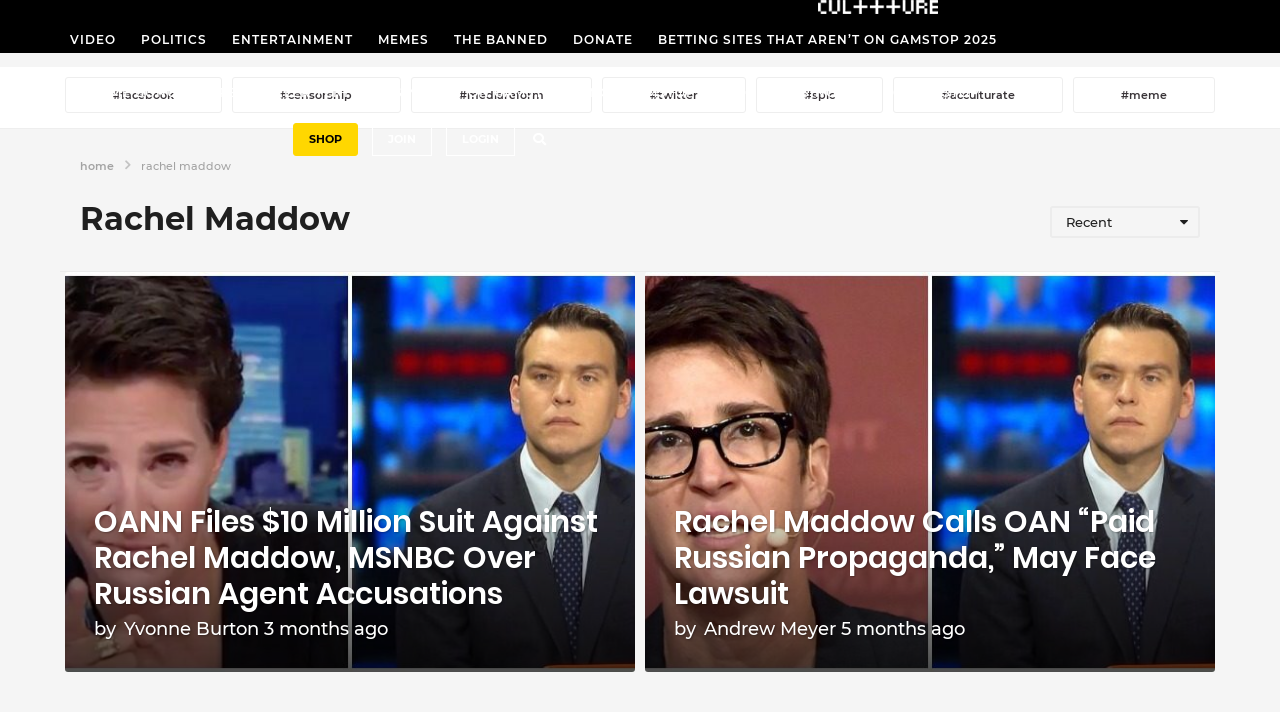

--- FILE ---
content_type: text/html; charset=utf-8
request_url: https://culttture.com/tag/rachel-maddow/
body_size: 71335
content:
<!DOCTYPE html><html lang="en-US"><head>
	<meta http-equiv="Content-Type" content="text/html; charset=UTF-8"/>
<meta name="viewport" content="width=device-width, initial-scale=1.0, maximum-scale=1.0, user-scalable=no"/>
<style id="ctkstyle1">
#modal-login, .c-banner, #modal-subscribe{ background-image: none !important;  }
</style>
<style id="kirki-css-vars">:root{}</style><style type="text/css" id="aoatfcss" media="all">@charset "UTF-8";@font-face{font-display:swap;font-family:Montserrat;font-style:normal;font-weight:500;src:local('Montserrat Medium'),local('Montserrat-Medium'),url(../../s/montserrat/v14/JTURjIg1_i6t8kCHKm45_ZpC3gnD-w.ttf) format('truetype')}@font-face{font-display:swap;font-family:Montserrat;font-style:normal;font-weight:600;src:local('Montserrat SemiBold'),local('Montserrat-SemiBold'),url(../../s/montserrat/v14/JTURjIg1_i6t8kCHKm45_bZF3gnD-w.ttf) format('truetype')}@font-face{font-display:swap;font-family:Montserrat;font-style:normal;font-weight:700;src:local('Montserrat Bold'),local('Montserrat-Bold'),url(../../s/montserrat/v14/JTURjIg1_i6t8kCHKm45_dJE3gnD-w.ttf) format('truetype')}@font-face{font-display:swap;font-family:Poppins;font-style:normal;font-weight:600;src:local('Poppins SemiBold'),local('Poppins-SemiBold'),url(../../s/poppins/v9/pxiByp8kv8JHgFVrLEj6Z1xlEA.ttf) format('truetype')}#sb_instagram a{outline:0}#sb_instagram br{display:none}#sbi_mod_error{display:none;border:1px solid #ddd;background:#eee;color:#333;margin:10px 0 0;padding:10px 15px;font-size:13px;text-align:center;clear:both;-moz-border-radius:4px;-webkit-border-radius:4px;border-radius:4px}#sbi_mod_error p{padding:5px 0!important;margin:0!important;line-height:1.3!important}#sbi_mod_error span{font-size:12px}.emailoctopus-form-wrapper{padding:20px}.emailoctopus-form-wrapper .emailoctopus-error-message,.emailoctopus-form-wrapper .emailoctopus-success-message{display:none;opacity:0;background:#fff;padding:10px;font-weight:700;border-radius:5px}.emailoctopus-form-wrapper .emailoctopus-form-row{margin-bottom:15px}.emailoctopus-form-wrapper .emailoctopus-form-row .emailoctopus-label{display:inline-block;margin-bottom:15px;width:100%}.emailoctopus-form-wrapper .emailoctopus-form-row .emailoctopus-label~input{width:100%;background:#fff;color:#000;padding:10px;-webkit-box-sizing:border-box;box-sizing:border-box}.emailoctopus-form-wrapper .emailoctopus-form-row-hp{position:absolute;left:-5000px}.emailoctopus-form-wrapper .emailoctopus-form-row-subscribe{margin-top:20px}.emailoctopus-form-wrapper .emailoctopus-form-row-subscribe button{padding:5px 10px}.emailoctopus-form-wrapper .emailoctopus-form-textarea-hidden{display:none}.emailoctopus-form-wrapper .emailoctopus-success-message{color:green;margin:0}.emailoctopus-form-wrapper .emailoctopus-error-message{color:#e74c3c;margin:0}.emailoctopus-form-wrapper .required{position:relative;display:inline-block;vertical-align:middle;color:#e74c3c;top:3px}.emailoctopus-form-wrapper h2{margin-top:0!important;color:inherit!important}.pmpro_btn,.pmpro_btn:link{background-color:#efefef;background-image:none;border:1px solid #d6d6d6;-webkit-border-radius:4px;-moz-border-radius:4px;border-radius:4px;-webkit-box-shadow:none;box-shadow:none;color:#444;display:inline-block;font-weight:700;margin:0;padding:6px 12px;text-align:center;text-decoration:none;text-transform:none;vertical-align:middle;white-space:nowrap}.pmpro_billing_gateway-stripe form.pmpro_form #pmpro_payment_information_fields .pmpro_payment-account-number,.pmpro_checkout_gateway-stripe form.pmpro_form #pmpro_payment_information_fields .pmpro_payment-account-number{-ms-grid-row:1;-ms-grid-column:1;-ms-grid-column-span:3;grid-area:AccountNumber}.pmpro_billing_gateway-stripe form.pmpro_form #pmpro_payment_information_fields .pmpro_payment-expiration,.pmpro_checkout_gateway-stripe form.pmpro_form #pmpro_payment_information_fields .pmpro_payment-expiration{-ms-grid-row:3;-ms-grid-column:1;grid-area:Expiry}.pmpro_billing_gateway-stripe form.pmpro_form #pmpro_payment_information_fields .pmpro_payment-cvv,.pmpro_checkout_gateway-stripe form.pmpro_form #pmpro_payment_information_fields .pmpro_payment-cvv{-ms-grid-row:3;-ms-grid-column:3;grid-area:CVV}.pmpro_checkout_gateway-stripe form.pmpro_form #pmpro_payment_information_fields .pmpro_payment-discount-code{-ms-grid-row:5;-ms-grid-column:1;-ms-grid-column-span:3;grid-area:DiscountCode}.light-modal{height:100%;position:fixed;-webkit-overflow-scrolling:touch;-webkit-transform:translate3d(0,0,0);-webkit-backface-visibility:hidden;top:0;left:0;z-index:1000;margin:auto;width:100%;max-height:100%;max-width:100%;overflow-y:auto}.light-modal,.light-modal-bg{display:none}.light-modal,.light-modal .modal-body,.light-modal-bg{background-color:#fff}.light-modal,.light-modal *,.light-modal :after,.light-modal :before,.light-modal:after,.light-modal:before{-webkit-box-sizing:border-box;-moz-box-sizing:border-box;box-sizing:border-box}.light-modal .modal-body{display:inline-block;width:100%;-webkit-box-shadow:0 4px 8px 0 rgba(0,0,0,.2),0 6px 20px 0 rgba(0,0,0,.19);-moz-box-shadow:0 4px 8px 0 rgba(0,0,0,.2),0 6px 20px 0 rgba(0,0,0,.19);box-shadow:0 4px 8px 0 rgba(0,0,0,.2),0 6px 20px 0 rgba(0,0,0,.19)}.light-modal .modal-close{display:inline-block;position:absolute;top:15px;right:15px;width:27px;height:27px;text-align:center;line-height:28px;vertical-align:middle;text-decoration:none;font-weight:700}@media screen and (min-width:701px){.light-modal-bg{background-color:rgba(31,31,31,.9);overflow-y:scroll}.light-modal .modal-body{-webkit-border-radius:5px;-moz-border-radius:5px;border-radius:5px}.light-modal{background:0 0;top:50%;left:50%;-webkit-transform:translate(-50%,-50%) translateZ(0);-moz-transform:translate(-50%,-50%) translateZ(0);transform:translate(-50%,-50%) translateZ(0);width:550px;max-height:93%;height:auto}.light-modal-bg{position:absolute;overflow:auto;z-index:995;left:0;top:0;width:100%;height:100%}.bb-next-prev-pagination.pg-lg .page-link .small-text{display:none}}:focus,a,img{outline:0}.clearfix:after,.container:after{clear:both}img{max-width:100%}[class*=" bb-ui-icon-"]{font-family:ui-icomoon!important;speak:none;font-style:normal;font-weight:400;font-variant:normal;text-transform:none;line-height:1;-webkit-font-smoothing:antialiased;-moz-osx-font-smoothing:grayscale}.bb-ui-icon-close:before{content:""}.bb-ui-icon-search:before{content:""}.bb-ui-icon-arrow-up:before{content:""}.bb-ui-icon-dots:before{content:""}.bb-ui-icon-share:before{content:""}.bb-ui-icon-vote:before{content:""}.bb-ui-icon-twitter:before{content:""}.bb-ui-icon-facebook:before{content:""}.bb-ui-icon-envelope:before{content:""}.bb-ui-icon-youtube:before{content:""}.bb-ui-icon-instagram:before{content:""}.clearfix:after,.clearfix:before,.container:after,.container:before{content:" ";display:table}.mf-hide{clip:rect(1px,1px,1px,1px);height:1px;overflow:hidden;position:absolute!important;width:1px;word-wrap:normal!important}a{word-wrap:break-word;text-decoration:none}body,figure,html{margin:0}.pull-left{float:left}.pull-right{float:right}.bb-featured-area .featured-header{background:linear-gradient(to bottom,transparent,rgba(0,0,0,.7))}*,:after,:before{box-sizing:border-box}.bb-media-placeholder img,article,figure,header,main,nav{display:block}html{font-size:13px;line-height:1.4}body{line-height:1.5}body,html{font-weight:500;word-break:break-word;-webkit-font-smoothing:antialiased;-webkit-overflow-scrolling:touch;-webkit-text-size-adjust:100%;-ms-text-size-adjust:100%;border-radius:0!important;overflow-x:hidden;overflow-y:auto}img{vertical-align:middle;border:0;height:auto}@media screen and (min-width:768px){html{font-size:16px;line-height:1.5}}button,input,textarea{margin:0;font-family:inherit;font-size:inherit;line-height:inherit}button::-moz-focus-inner{border:0}p{margin:0 0 1.25rem}h2 a{color:inherit;text-decoration:none}h1,h2,h3{line-height:1.07;margin-top:1.875rem;margin-bottom:1.25rem}h1:first-child,h2:first-child,h3:first-child{margin-top:0}h1{font-size:2.2rem}h2{font-size:1.875rem}h3{font-size:1.625rem}ul{margin:0 0 1.5625rem 1.875em;padding:0}.small{font-size:85%;line-height:1;color:#828282}b{font-weight:700}i{font-style:italic}.bb-media-placeholder{position:relative;display:block;width:100%;height:0;z-index:2}.bb-media-placeholder:before{content:'';position:absolute;z-index:0;top:0;left:0;width:100%;height:100%;animation:4s linear infinite image-loading}.bb-media-placeholder>*{position:relative;z-index:1}@keyframes image-loading{0%,100%{opacity:0}50%{opacity:1}}.bb-btn,button{font-weight:600;text-transform:uppercase;text-align:center;margin-bottom:3px;padding:13px 35px;font-size:16px;line-height:20px;vertical-align:middle;display:inline-block;border:1px solid transparent;font-family:inherit;background-color:#cdcdcd;color:#fff}.bb-txt-msg{margin-bottom:5px}.bb-next-prev-pagination .pg-list .text{vertical-align:middle}.bb-next-prev-pagination.pg-lg .prev-page-link .small-text{display:none}.bb-next-prev-pagination .next-page-link .text{margin-right:5px}.bb-next-prev-pagination .prev-page-link .text{margin-left:5px}@media screen and (min-width:480px) and (max-width:700px){.bb-next-prev-pagination.pg-lg .next-page .next-page-link .small-text,.bb-next-prev-pagination.pg-lg .prev-page .prev-page-link .small-text{display:inline}}.bb-author-vcard-mini{display:table}.bb-author-vcard-mini .author-info{display:table-cell}.bb-author-vcard-mini .auth-byline,.bb-author-vcard-mini .auth-posted-on,.bb-author-vcard-mini .auth-url,.bb-author-vcard-mini .author-info{vertical-align:middle}.bb-author-vcard-mini .auth-byline,.bb-author-vcard-mini .auth-name,.bb-author-vcard-mini .auth-posted-on{display:inline-block}.bb-author-vcard-mini .auth-byline{margin-right:3px}.bb-author-vcard-mini .auth-name{margin-right:5px}.bb-post-terms{margin-bottom:7px;font-size:0}.bb-post-terms:after,.bb-post-terms:before{content:" ";display:table}.bb-cat-links,.bb-post-meta .post-meta-item,.bb-post-meta .post-meta-item>*,.bb-post-meta.post-meta-bg,.bb-post-terms>div{display:inline-block}.bb-post-terms:after{clear:both}.bb-cat-links{margin-bottom:3px;font-size:11px;line-height:12px;text-transform:uppercase;font-weight:600}.bb-cat-links a,.bb-cat-links span{display:inline-block;margin:0 10px 3px 0}.bb-cat-links a{color:inherit}.bb-post-meta{font-size:16px;line-height:1em}.bb-post-meta .post-meta-item{vertical-align:middle;margin-right:10px}.bb-post-meta .post-meta-item .bb-icon,.bb-post-meta .post-meta-item .count{line-height:20px;margin-right:5px}.bb-post-meta .post-meta-item .bb-icon{vertical-align:middle;font-size:16px}.bb-post-meta .post-meta-item .count{font-size:12px}.bb-post-meta.post-meta-bg{padding:1px 10px;line-height:18px;background-color:rgba(40,40,40,.5);border-radius:10px}.bb-post-meta.post-meta-bg .post-meta-item{color:#fff}.social,.social li{display:inline-block}.social{list-style:none}.social li{float:left;list-style:none;margin-right:25px}.social li:last-child{margin-right:0}.social li a{font-size:20px;color:inherit}button[type=submit],input[type=submit]{height:auto;padding:14px 35px;text-align:center;font-size:16px;font-weight:600;line-height:20px;text-transform:uppercase;border:0;font-family:inherit;-webkit-appearance:none}.authentication .wrapper .content-wrapper .content-header h3{text-transform:capitalize}input[type=password],input[type=search],input[type=text]{-webkit-appearance:none;-moz-appearance:none;appearance:none;outline:0}input[type=password],input[type=search],input[type=text],textarea{display:block;width:100%;padding:12px 14px;font-size:14px;line-height:1.42857143;color:inherit;border:2px solid #ececec;background-color:transparent;font-family:inherit;text-align:left!important}input{height:48px}input[type=checkbox]{height:auto;margin:4px 0 0;padding:0;line-height:normal;box-sizing:border-box}textarea{padding:20px 14px;height:170px;resize:none}input[type=search]{-webkit-appearance:none}.input-field{position:relative;margin-bottom:10px}label{display:block;max-width:100%;margin-bottom:5px}.captcha-container{padding:22px 5%;margin-bottom:21px!important}.form-captcha{text-align:left;position:relative;margin-bottom:10px;overflow:hidden}.form-captcha img{max-width:100%;width:100%}.form-captcha .refresh-captcha{position:absolute;right:10px;top:50%;margin-top:-18px;opacity:.6}.form-captcha .refresh-captcha:before{content:"\f021";color:inherit;font-size:25px;font-family:ui-icomoon}.bb-row-check-label{text-align:left;line-height:16px}.bb-row-check-label .form-input,.bb-row-check-label .form-label{line-height:1em;vertical-align:middle;margin:0}.bb-row-check-label .form-label{display:inline;color:inherit;font-size:14px}.light-modal .modal-body{padding:0;position:relative;min-height:100%}.light-modal .modal-close{font-size:14px;z-index:1010}.light-modal .modal-close .bb-icon{line-height:27px}.authentication{padding:0;text-align:center}.authentication .wrapper{display:table;width:100%;height:100%;background-color:#fff;overflow:hidden}.authentication .wrapper .content-wrapper{display:table-cell;vertical-align:middle;margin:0 auto;padding:0 15px 15px;max-width:100%}.authentication .wrapper .content-wrapper .content-header{padding-top:30px}.authentication .wrapper .content-body,.authentication .wrapper .content-header{margin-left:auto;margin-right:auto;width:100%;max-width:100%}.authentication .status-msg{margin-bottom:10px}.authentication .forgot-password-link{color:inherit;font-size:14px;line-height:16px}.authentication .row-remember-me{padding-bottom:10px}.authentication .bb-btn,.authentication button{width:100%}.authentication .content-footer{height:87px}.authentication .bottom{position:absolute;bottom:0;left:0;width:100%;padding:18px 15px;background-color:#ececec}.authentication .bottom .text{display:inline-block;margin:0 20px 0 0;font-size:16px;line-height:18px;color:#000}.authentication .bottom .bb-btn{width:auto}@media (min-width:701px){.authentication{width:660px}}@media (min-width:386px){.authentication .wrapper .content-body,.authentication .wrapper .content-header{width:356px}}#main,.bb-row:after{clear:both}.page-wrapper{display:block;position:relative;z-index:2;margin:0 auto;max-width:100%}#main{position:relative;min-height:800px;max-width:100%;margin:0 auto 50px;z-index:5}.container{clear:both;margin-left:auto;margin-right:auto;padding-left:10px;padding-right:10px;width:1200px;max-width:100%}@media screen and (max-width:1200px){.container{width:992px}}@media screen and (min-width:480px) and (max-width:767px){#main{min-height:500px}}@media screen and (max-width:479px){.authentication .content-footer{height:120px}.authentication .bottom .text{margin:0 0 15px;display:block}#main{min-height:350px}}.main-container{margin-bottom:1.875rem}.bb-row{margin-right:-15px;margin-left:-15px}.bb-row:after,.bb-row:before{content:" ";display:table}.col-content{width:100%;margin:0 0 1.875rem}.col-site-main{margin-bottom:1.875rem}.no-sidebar .col-content{width:100%}#footer.bottom-bg .pattern{z-index:0;max-height:50px;bottom:100%;margin-bottom:-2px;overflow:hidden;position:absolute;left:0;width:100%}#footer.bottom-bg .pattern svg{position:relative;float:left;width:100.6%;left:-.3%;right:-.3%}#footer.bottom-bg .pattern svg>*{width:100%}#footer .pattern,.go-top{display:none}.go-top{vertical-align:middle;position:fixed;z-index:50;bottom:10px;right:10px;width:40px;height:40px;line-height:40px;font-size:17px;text-align:center}#page-wrapper .bb-post-meta :last-child{margin:0}#main .bb-col:last-child,#main .bb-row:last-child,#main .site-main:last-child,#page-wrapper .bb-post-collection .post-items .post-item .content :last-child{margin-bottom:0}.post{position:relative}.sticky .post-thumbnail:after{content:"\f02e";font-family:ui-icomoon;font-size:24px;line-height:24px;position:absolute;top:-1px;right:15px}.post-thumbnail{position:relative;display:block;min-height:30px}.post-thumbnail img{width:100%}.bb-post .entry-header{position:relative;z-index:5}.bb-post .entry-header h2{margin:0 0 5px;font-size:23px}.bb-post .entry-header .entry-sub-title{margin:0 0 10px;font-size:15px;line-height:1.25em;font-weight:500}.bb-post .entry-header .bb-cat-links{margin-right:5px}.bb-post-collection .post-items{margin:0 -15px 1.875rem;display:block;list-style:none}.bb-post-collection .post-items .post-item .post-thumbnail:after,.bb-post-collection .post-items .post-item .post-thumbnail:before,.bb-post-collection .post-items:after,.bb-post-collection .post-items:before{content:" ";display:table}.bb-post-collection .post-items:after{clear:both}.bb-post-collection .post-items .post-item{list-style:none}.bb-post-collection .post-items .post-item .post-thumbnail:after{clear:both}.bb-post-collection .post-items .post-item .post-thumbnail .post-meta{display:inline-block;position:absolute;bottom:12px;right:12px;z-index:5}.post-grid:after{clear:both}.post-grid:after,.post-grid:before{content:" ";display:table}.post-grid.col-2 .post-thumbnail{position:relative;z-index:3;overflow:hidden}.post-grid.col-2 .post-thumbnail img{position:relative;z-index:0}.post-grid .post-item{width:100%}.post-grid .post-item .content{padding-top:12px}@media screen and (min-width:701px){.container{padding-left:20px;padding-right:20px}.post-grid .post-item{float:left}.no-sidebar .post-grid.col-2 .post-item{width:50%}.no-sidebar .post-grid.col-2 .post-item:nth-child(2n+1){clear:both}}@media screen and (min-width:992px){.no-sidebar .post-grid.col-2 .post-item{width:33.333%}.no-sidebar .post-grid.col-2 .post-item:nth-child(n){clear:none}.no-sidebar .post-grid.col-2 .post-item:nth-child(3n+1){clear:both}.bb-featured-area.item-1-2 .col1 .entry-title{font-size:30px}}.bb-show-desktop-header,.bb-show-mobile-header{position:relative;z-index:50}.branding{z-index:2}.branding a{display:inline;color:inherit;max-width:100%}.branding .site-title{margin:0;font-size:25px;line-height:1em;letter-spacing:2px;text-transform:uppercase}.branding .site-title:after,.branding .site-title:before{content:" ";display:table}.branding .site-title:after{clear:both}.branding img{float:left;border-radius:0!important;font-size:1px}@media screen and (min-width:480px){.branding .site-title{font-size:32px}}.bb-community{display:table-cell;vertical-align:middle}.bb-community .text{display:inline-block;padding:5px;font-size:14px;font-weight:500}.bb-header-icon{vertical-align:middle;height:40px;border-radius:50%;display:inline-block;font-size:0!important;color:inherit;text-align:center;line-height:40px}.bb-header-icon i{display:inline-block;font-size:25px;font-weight:400;vertical-align:middle;width:25px}.small .bb-header-icon i{width:21px;font-size:21px}.bb-toggle .toggle-content.bb-header-dropdown{-ms-transform:translate(-50%,20px);transform:translate(-50%,20px);left:50%;width:auto;padding:13px;box-shadow:-1px 6px 22.8px 1.2px rgba(42,42,42,.35)}.bb-toggle .toggle-content.bb-header-dropdown:after,.bb-toggle .toggle-content.bb-header-dropdown:before{content:" ";display:table}.bb-toggle .toggle-content.bb-header-dropdown:after{clear:both}.bb-toggle .toggle-content.bb-header-dropdown:before{position:absolute;top:-6px;right:50%;margin-right:-6px;display:block;content:'';width:0;height:0;border-style:solid;border-width:0 6px 6px}.bb-header-search{position:relative;display:inline-block;z-index:999}.bb-header-search.bb-toggle .toggle-content.bb-header-dropdown{width:320px}.bb-header-search form{display:-ms-flexbox;display:flex;-ms-flex-wrap:wrap;flex-wrap:wrap;margin:0 -3px}.bb-header-search form input{-ms-flex-positive:1;flex-grow:1;width:100px;min-width:100px;text-align:left;padding:8px 12px;height:34px}.bb-header-search form button{height:34px;min-width:90px;line-height:34px;font-size:14px;padding:0 10px}.bb-header-search form button,.bb-header-search form input{margin:0 3px}@media (max-width:1199px){.bb-header-search.bb-toggle .toggle-content.bb-header-dropdown{width:250px}.bb-header-search form input{margin-bottom:10px}.bb-header-search form button,.bb-header-search form input{width:100%}}@media (max-width:480px){.bb-header-search.bb-toggle .toggle-content.bb-header-dropdown{width:215px}}.bb-header-search.pos-right.bb-toggle .toggle-content.bb-header-dropdown:before{margin-right:0}.bb-header-search.pos-right.bb-toggle .toggle-content.bb-header-dropdown{left:auto;right:-50%;-ms-transform:translate(0,20px);transform:translate(0,20px)}.large .bb-header-search.pos-right.bb-toggle .toggle-content.bb-header-dropdown:before{left:auto;right:19px}.small .bb-header-search.pos-right.bb-toggle .toggle-content.bb-header-dropdown:before{left:auto;right:15px}.bb-header.header-desktop .container{width:100%;max-width:100%;display:table;display:-ms-flexbox;display:flex;-ms-flex-wrap:wrap;flex-wrap:wrap;-ms-flex-align:center;align-items:center;-webkit-justify-content:center;-ms-flex-flow:row wrap;flex-flow:row wrap;-ms-flex-pack:distribute;justify-content:space-around;-ms-flex-line-pack:stretch;align-content:stretch}.bb-header.header-desktop .container>*{display:table-cell;vertical-align:middle}.bb-header.header-desktop .container .r-1>*{display:inline-block;vertical-align:middle;margin-right:15px}.bb-header.header-desktop .container .r-1>:last-child{margin-right:0}.bb-header.header-desktop .container .m-2:not(.logo){text-align:center;-ms-flex-positive:1;flex-grow:1}.bb-header.header-desktop .container .h-component{padding-left:10px;padding-right:10px}.bb-header.header-desktop .container .h-component:first-child{padding-left:0}.bb-header.header-desktop .container .h-component:last-child{padding-right:0}.bb-header.header-desktop .top-header{position:relative}.bb-header.header-desktop .top-header .container{position:relative;z-index:3}.bb-header.header-desktop .bottom-header{position:relative}.bb-header.header-desktop .bottom-header .container{position:relative;z-index:2}.bb-header.header-desktop.top-bg .bottom-header.large{padding-top:1.5vw}.bb-header.header-desktop.bottom-shadow .top-header{z-index:2}.bb-header.header-desktop .bottom-header.boxed .container,.bb-header.header-desktop .top-header.boxed .container{width:1200px}.bb-header.header-desktop .top-header.small .container{height:40px}.bb-header.header-desktop .top-header.small .container img{max-height:40px;width:auto}.bb-header.header-desktop .bottom-header.large .container{min-height:58px;min-height:none!important;padding:5px 10px 10px}.bb-header-navigation{display:inline-block;vertical-align:middle}.bb-header-navigation .main-navigation{position:relative;float:left;font-size:17px;font-weight:600;text-transform:none;letter-spacing:1px;font-family:inherit}.bb-header-navigation .main-navigation>ul{display:block;list-style:none;margin:0}.bb-header-navigation .main-navigation>ul:after,.bb-header-navigation .main-navigation>ul:before{content:" ";display:table}.bb-header-navigation .main-navigation>ul:after{clear:both}.bb-header-navigation .main-navigation>ul>li{position:relative;margin-right:25px;float:left;list-style:none;text-align:left}.bb-header-navigation .main-navigation>ul>li>a{display:block;display:-ms-flexbox;display:flex;position:relative;vertical-align:middle;font-size:inherit;font-weight:inherit;color:inherit;letter-spacing:inherit;text-transform:inherit;font-family:inherit;-ms-flex-align:center;align-items:center}.bb-header-navigation .main-navigation>ul>li:last-child{margin-right:0}.bb-header-navigation .more-navigation .more-menu-footer:after,.bb-header-navigation .more-navigation .more-menu-footer:before,.bb-header-navigation .more-navigation .more-menu-header:after,.bb-header-navigation .more-navigation .more-menu-header:before{content:" ";display:table}.bb-header-navigation .more-navigation{display:inline-block}.bb-header-navigation .more-navigation .more-menu-toggle{width:40px}.bb-header-navigation .more-navigation .more-menu{width:750px;padding:15px;text-align:left;left:50%;text-transform:none;font-weight:400;letter-spacing:normal}.bb-header-navigation .more-navigation .more-menu-header{padding:0 0 10px;border-bottom:2px solid #f0f0f0}.bb-header-navigation .more-navigation .more-menu-header:after{clear:both}.bb-header-navigation .more-navigation .more-menu-footer{display:table;width:100%;vertical-align:middle;padding:10px 0 0;border-top:2px solid #f0f0f0}.bb-header-navigation .more-navigation .more-menu-footer:after{clear:both}.bb-header-navigation .more-navigation .more-menu-footer .social{display:table-cell;vertical-align:middle}.bb-header-navigation .more-navigation .more-menu-footer .social ul{margin:0;float:right}.bb-header-navigation .more-navigation .more-menu-footer .social li{margin:0 3px 3px 0;padding:0;float:left}.bb-header-navigation .more-navigation .more-menu-footer .social li a{padding:0;color:#fff;width:40px;height:40px;line-height:40px;font-size:20px;font-weight:400}.menu-left .bb-header-navigation{float:left}.header-desktop .small .bb-header-navigation{font-size:11px;font-weight:600;letter-spacing:1px;text-transform:uppercase}.header-desktop .large .bb-header-navigation{font-size:17px;font-weight:700;letter-spacing:1px}.social.circle{display:block;text-align:center}.social.circle ul li{float:none;display:inline-block;margin:0 5px 5px}.social.circle ul li:last-child{margin-left:5px}.social.circle ul li a.bb-ui-icon-facebook{background-color:#2d5f9a}.social.circle ul li a.bb-ui-icon-twitter{background-color:#00c3f3}.social.circle ul li a.bb-ui-icon-instagram{background-color:#bc2a8d;background:radial-gradient(circle farthest-corner at 32% 106%,#ffe17d 0,#ffcd69 10%,#fa9137 28%,#eb4141 42%,transparent 82%),linear-gradient(135deg,#234bd7 12%,#c33cbe 58%)}.social.circle ul li a.bb-ui-icon-envelope,.social.circle ul li a.bb-ui-icon-youtube{background-color:#b00}@media screen and (max-width:1200px){.bb-header-navigation .more-navigation .more-menu{width:600px}.bb-header-navigation .more-navigation .more-menu .more-menu-footer{display:block;text-align:center}.bb-header-navigation .more-navigation .more-menu .more-menu-footer .community,.bb-header-navigation .more-navigation .more-menu .more-menu-footer .social,.bb-header-navigation .more-navigation .more-menu .more-menu-footer .social ul{display:block;float:none}.bb-header-navigation .more-navigation .more-menu .more-menu-footer .social ul li{float:none}}.bb-header.header-mobile .header-row-layout{width:100%;display:table;padding-top:5px;padding-bottom:5px}.bb-header.header-mobile .header-col{display:table-cell;vertical-align:middle}.bb-header.header-mobile .header-item{display:inline-block}.bb-header.header-mobile .header-r{white-space:nowrap;text-align:right}.bb-header.header-mobile .header-r .header-item{margin-left:10px}.bb-header.header-mobile.h-style .header-row{box-shadow:-1px 1px 1px 0 rgba(42,42,42,.27)}.bb-header.header-mobile .branding img{max-width:100%}.bb-header.header-mobile.h-style{margin-left:auto;margin-right:auto}.bb-header.header-mobile.h-style .header-row-layout{display:-ms-flexbox;display:flex;-ms-flex-align:center;align-items:center;min-height:50px}.bb-header.header-mobile.h-style .header-col{display:-ms-flexbox;display:flex}.bb-header.header-mobile.h-style .header-c{-ms-flex-positive:100;flex-grow:100}.bb-header.header-mobile.h-style .header-r{float:right}.bb-header.header-mobile.h-style-left .header-c{-ms-flex-pack:start;justify-content:flex-start}.bb-featured-area .featured-area-wrapper{height:248px}.bb-featured-area .featured-area-wrapper:after,.bb-featured-area .featured-area-wrapper:before{content:" ";display:table}.bb-featured-area .featured-area-wrapper:after{clear:both}.bb-featured-area .featured-item{width:100%;height:100%;position:relative;background-position:center;background-size:cover;background-repeat:no-repeat;background-color:#ddd}.bb-featured-area .featured-media img{display:none}.bb-featured-area .featured-link:before,.bb-featured-area .featured-media{position:absolute;top:0;left:0;width:100%;height:100%}.bb-featured-area .featured-link:before{content:'';z-index:10}.bb-featured-area .f-col{float:left;width:100%;height:100%}.bb-featured-area .f-col:first-child{padding-top:0}.bb-featured-area .f-col:last-child{padding-bottom:0}.bb-featured-area .auth-name .auth-url,.bb-featured-area .entry-title,.bb-featured-area .post-meta{color:#fff}.bb-featured-area .bb-author-vcard-mini .auth-byline,.bb-featured-area .bb-author-vcard-mini .auth-posted-on{color:#a3a3a3}.bb-featured-area .featured-header{position:absolute;z-index:10;display:-ms-flexbox;display:flex;width:100%;padding:5%;left:0;bottom:0;min-height:50%;text-shadow:1px 1px 2px rgba(0,0,0,.3)}.bb-featured-area .featured-header a{position:relative}.bb-featured-area .featured-caption{margin-top:auto}.bb-featured-area .entry-title{margin:0 0 3px;font-size:18px;line-height:1.2}.bb-featured-area .post-meta{margin-bottom:7px}@media screen and (min-width:480px){.bb-header.header-mobile.h-style .branding img{max-width:200px}.bb-featured-area .entry-title{font-size:22px}}@media screen and (min-width:480px) and (max-width:767px){.bb-featured-area .featured-area-wrapper{height:320px}}@media screen and (min-width:768px){.bb-featured-area.boxed .featured-area-wrapper{margin-left:-2px;margin-right:-2px}.bb-featured-area.item-1-2 .featured-area-wrapper{height:400px}.bb-featured-area .f-col{padding:0 2px}.bb-featured-area.item-1-2 .col1{width:60%}.bb-featured-area.item-1-2 .col2,.bb-featured-area.item-1-2 .col3{width:40%;height:50%}.bb-featured-area.item-1-2 .col2{padding-bottom:2px}.bb-featured-area.item-1-2 .col3{padding-top:2px}}@media screen and (min-width:1200px){.bb-featured-area.item-1-2 .featured-area-wrapper{height:448px}}.authentication .clearfix{margin:0 -.7%}.bb-toggle{position:relative}.bb-toggle .toggle-content{background-color:#fff;width:100%;opacity:0;visibility:hidden;position:absolute;z-index:100;top:100%;left:0}.bb-sticky .bb-sticky-el{position:static;top:0}.captcha-container.loading .form-captcha{visibility:hidden}.bb-cards-view #main,.bb-cards-view .page-wrapper{background-color:transparent!important}.bb-cards-view .bb-card-item{padding:32px}.bb-cards-view .bb-post-collection.post-grid .bb-card-item .post-thumbnail .bb-media-placeholder,.bb-cards-view .bb-post-collection.post-grid .bb-card-item .post-thumbnail img{border-bottom-left-radius:0;border-bottom-right-radius:0}.bb-cards-view .bb-post-collection .bb-card-item{padding:0}.bb-cards-view .bb-post-collection.post-grid.col-2 .bb-card-item .content{padding-left:32px;padding-right:32px;padding-bottom:16px}@media screen and (max-width:700px){.bb-featured-area .featured-area-wrapper,.home .bb-post-collection.bb-thumbnail-stretched .post-item .post-thumbnail{margin-left:-10px;margin-right:-10px;width:auto}.bb-featured-area .featured-area-wrapper .featured-header,.bb-featured-area .featured-area-wrapper .featured-item,.bb-featured-area .featured-area-wrapper .featured-media,.home .bb-post-collection.bb-thumbnail-stretched .post-item .post-thumbnail,.home .bb-post-collection.bb-thumbnail-stretched .post-item .post-thumbnail .bb-media-placeholder,.home .bb-post-collection.bb-thumbnail-stretched .post-item .post-thumbnail img,.light-modal .modal-body{border-radius:0}.bb-cards-view .bb-post-collection.post-grid.col-2 .bb-card-item .content{padding-left:16px;padding-right:16px}.bb-cards-view .bb-post-collection .bb-card-item{margin-left:-10px;margin-right:-10px;border-radius:0;width:auto}.bb-cards-view .bb-post-collection .bb-card-item .post-thumbnail{margin-left:0;margin-right:0}.bb-cards-view .bb-post-collection .bb-card-item .post-thumbnail .bb-media-placeholder,.bb-cards-view .bb-post-collection .bb-card-item .post-thumbnail img{border-radius:0!important}}.bb-header.header-mobile .header-row{background-color:#000;color:#fff}@media (min-width:992px){.bb-show-desktop-header{display:block}.bb-show-mobile-header{display:none}}.bb-header.header-desktop .top-header{background-color:#000;color:#fff}.bb-header.header-desktop .top-header .main-navigation{font-family:Montserrat,sans-serif;font-size:12px;font-style:normal;font-weight:600;letter-spacing:1px;text-transform:uppercase}.bb-header.header-desktop .bottom-header{background-color:#fff;color:#393438}.bb-header.header-desktop .bottom-header .main-navigation ul li:before{border-color:#393438}.bb-header.header-desktop .bottom-header .main-navigation{font-family:Montserrat,sans-serif;font-size:17px;font-style:normal;font-weight:600;letter-spacing:1px;text-transform:capitalize}.bb-header.header-mobile .branding{margin-top:5px;margin-bottom:5px}.footer .footer-bottom svg{fill:#282828}body{background-color:#f5f5f5;font-size:16px}.branding .site-title{font-family:-apple-system,BlinkMacSystemFont,"Segoe UI",Roboto,Oxygen-Sans,Ubuntu,Cantarell,"Helvetica Neue",sans-serif;font-weight:400;font-style:normal}@media screen and (min-width:992px){html{font-size:16px}}#main,.bb-cards-view .bb-card-item,.bb-toggle .bb-header-dropdown.toggle-content,.light-modal,.light-modal .modal-body,.page-wrapper{background-color:#fff;border-color:#fff}.bb-toggle .toggle-content.bb-header-dropdown:before{border-color:transparent transparent #fff}.page-wrapper{width:100%}.go-top,.light-modal .modal-close,button[type=submit],input[type=submit]{background-color:#fff;color:#000}.sticky .post-thumbnail:after{color:#fff}a{-ms-word-break:break-all;word-break:normal;color:#0a0a0a}.bb-author-vcard-mini .auth-url,.bb-header-dropdown.toggle-content,.light-modal,body,h1,h2,h3,html{color:#1f1f1f}.bb-author-vcard-mini .auth-byline,.bb-author-vcard-mini .auth-posted-on,.bb-cat-links,.entry-sub-title,label{color:#a3a3a3}::-webkit-input-placeholder{color:#a3a3a3}:-moz-placeholder{color:#a3a3a3}:-ms-input-placeholder{color:#a3a3a3}body,html{font-family:Montserrat,sans-serif;min-height:100vh}.entry-title{font-family:Poppins,sans-serif;line-height:50px}.authentication .title{font-family:Montserrat,sans-serif}.bb-header-navigation .more-navigation .more-menu-footer,.bb-header-navigation .more-navigation .more-menu-header,input[type=password],input[type=search],input[type=text],textarea{border-color:#ececec}.bb-btn,.bb-media-placeholder:before,.captcha-container,button{background-color:#f7f7f7}.bb-btn,.captcha-container input,.form-captcha .refresh-captcha{color:#1f1f1f}.captcha-container input{border-color:#1f1f1f}.bb-cards-view .bb-card-item,.bb-featured-area .featured-item,.bb-featured-area .featured-media,.bb-header-dropdown.toggle-content,.bb-media-placeholder,.captcha-container,.light-modal .modal-body,.light-modal .modal-close,.post-thumbnail,img{-webkit-border-radius:3px;-moz-border-radius:3px;border-radius:3px}.bb-featured-area .featured-header{border-bottom-left-radius:3px;border-bottom-right-radius:3px}.bb-btn,.form-captcha img,.go-top,button,input,textarea{-webkit-border-radius:2px;-moz-border-radius:2px;border-radius:2px}.social.circle ul li a{display:inline-block;width:50px;height:50px;line-height:50px;font-size:26px;color:#fff!important;background-color:#1f1f1f;-webkit-border-radius:24px;-moz-border-radius:24px;border-radius:24px}.bb-header.header-desktop .top-header.boxed .container{max-width:100%!important}.shop-button{width:auto!important;background:gold!important;border:1px solid gold!important;color:#000!important;padding:10px 30px;text-align:center;border-radius:3px;margin-top:20px;display:block}.bb-cat-links a{font-size:11px!important;font-weight:600!important}.bb-cat-links a[rel="category tag"]{text-transform:capitalize}.featured-caption .auth-posted-on time{color:#fff!important}.post-meta-item.post-votes{display:none}.top-header .container{height:53px!important}.bb-header.header-desktop .branding{margin-top:0;margin-bottom:0}.emailoctopus-error-message,.emailoctopus-success-message{padding:13px 0 0;background:0 0;margin:0 20px 0 0;width:190px;font-size:9px}.header-desktop .branding{margin-right:0}.bb-featured-area .c-banner{color:gold}#menu-topics,.top-header .container{margin:0 auto;max-width:calc(1200px - 20px)!important}#menu-topics{margin:0 10px;width:calc(100% - 20px)!important}.emailoctopus-label{display:none!important}#menu-main-menu,#menu-main-menu li,#menu-main-menu li a{height:53px}.bb-ui-icon-search{font-size:13px!important}.top-header .c-button{letter-spacing:0;font-size:11px;line-height:11px;padding:10px 15px}.home .c-banner .emailoctopus-form-row-subscribe button{background:0 0;color:#fff;border:1px solid #fff;padding:10px 20px;font-size:10px;letter-spacing:.2em;font-weight:700;margin:0 auto;display:inline-block;text-align:center;text-transform:uppercase}#modal-email{padding:5vw}#modal-email .emailoctopus-form-wrapper{padding:0}#modal-email .modal-text p{margin:0}#modal-email .modal-text{width:100%;text-align:center;margin-top:30px;font-size:21px;font-weight:300}.featured-area-wrapper{padding:0 2px}#modal-email .modal-img{width:150px;margin:0 auto}#modal-email .emailoctopus-form-copy-wrapper{display:flex;width:100%}#modal-email .emailoctopus-form-row-subscribe{margin:0;padding:0}#modal-login h2,#modal-subscribe h2,#modal-subscribe h3,#modal-subscribe-2 h2,#modal-subscribe-2 h3{color:#fff}#modal-login h2,#modal-subscribe h2,#modal-subscribe-2 h2{font-size:32px}#modal-subscribe h3,#modal-subscribe-2 h3{font-size:21px}#modal-email .emailoctopus-form-row-subscribe button{font-size:14px!important;height:51px!important;font-weight:500!important}#modal-subscribe a.pmpro_btn,#modal-subscribe-2 a.pmpro_btn{margin-bottom:20px!important;background:#333!important;color:#fff;letter-spacing:0;margin:0 auto;display:inline-block;text-align:center;text-transform:uppercase;width:300px;height:84px!important;font-size:22px!important;font-weight:500!important;padding-top:30px;line-height:60px}#modal-email .emailoctopus-form-row-subscribe button,#modal-login .login-submit input,#modal-subscribe a.pmpro_btn,#modal-subscribe-2 a.pmpro_btn{background:#000;color:#fff;padding:10px 20px;font-size:10px;height:46px;letter-spacing:0;font-weight:700;margin:0 auto;display:inline-block;text-align:center;text-transform:uppercase}#modal-login .login-submit input{font-size:16px;width:200px}#modal-email .emailoctopus-form-copy-wrapper label{margin:0}#modal-subscribe .modal-data,#modal-subscribe-2 .modal-data{text-align:center}#modal-email .modal-data,#modal-login .modal-data,#modal-subscribe .modal-data,#modal-subscribe-2 .modal-data{display:flex;height:100%;max-width:720px;margin:0 auto;flex-direction:column;justify-content:center}#modal-email .emailoctopus-form-row{flex:1}.emailoctopus-form-row br{display:none}#modal-login .modal-data{max-width:520px}#modal-email .emailoctopus-form-row,#modal-login input{background:#333;border:1px solid #555}#modal-email .emailoctopus-custom-fields{background:0 0;border:0;color:#fff}#modal-email .emailoctopus-heading{display:none}.c-banner p{font-size:11px;letter-spacing:.05em;margin-top:20px}.bb-featured-area .c-banner .the-form{margin-left:auto}.bb-featured-area .c-banner .emailoctopus-form-row,.bb-featured-area .c-banner .emailoctopus-form-row label,.bb-featured-area .c-banner .emailoctopus-form-row-subscribe{margin:0}.bb-featured-area .emailoctopus-form-wrapper .emailoctopus-form-row .emailoctopus-label~input{color:#fff!important;padding:0 15px;background:#333;border:1px solid #555;min-width:300px;margin:0;height:42px;border-radius:0}.bb-featured-area button{border-radius:0!important;margin-left:10px!important}.home #main .c-banner img{width:120px;height:auto!important}.home #main .c-banner>div{margin:0 20px 0 0;text-align:center}.home #main .c-banner{text-align:left;display:flex;justify-content:center;align-content:center;align-items:center;margin:10px 5px 0;width:auto}.home .c-banner .emailoctopus-heading,.home .c-banner .emailoctopus-label{display:none}.home .c-banner .emailoctopus-form-copy-wrapper{display:flex;align-content:center;align-items:center}.home .c-banner .emailoctopus-form-wrapper,.home .c-banner .emailoctopus-form-wrapper form{width:100%;display:flex;flex-direction:row}.main-container{margin-top:10px!important}.c-button{color:#fff;border:1px solid #fff;padding:10px 20px;font-size:10px;letter-spacing:.2em;font-weight:700;margin:0 auto;display:inline-block;text-align:center;text-transform:uppercase}#main{min-height:calc(100vh - 100px);padding-top:10px}#main,#main>.container,.bb-post-collection .post-items{margin-bottom:0!important}.bb-media-placeholder{overflow:visible}.bb-col{padding-left:22px;padding-right:22px}.bb-header.header-desktop.bottom-shadow .bottom-header{z-index:0;box-shadow:-1px 1px 1px 0 rgba(42,42,42,.27);box-shadow:none!important;border-bottom:1px solid #eee}.bb-post-collection .post-items .post-item{overflow:hidden;padding:0 5px!important;margin-bottom:10px!important}.bb-featured-area .f-col{padding:0 5px}.bb-featured-area.item-1-2 .col3{padding-top:5px}.bb-featured-area.item-1-2 .col2{padding-bottom:5px}.modal{border-radius:0!important}.bb-featured-area .bb-author-vcard-mini .auth-byline{color:#fff!important}.home.bb-cards-view .bb-post-collection .bb-card-item{display:flex;flex-direction:column}.home.bb-cards-view .bb-post-collection .bb-card-item .content,.home.bb-cards-view .bb-post-collection .bb-card-item .content .entry-header{flex:1;display:flex;flex-direction:column}.bb-cards-view .bb-post-collection .bb-card-item{background:#fff;height:100%}.bb-cat-links a,.bb-cat-links span{font-weight:700;font-size:9px;line-height:7px}.post-grid .post-item .entry-header .entry-sub-title{font-size:13px}.post-grid .post-item .entry-header h2{font-weight:700;font-size:20px;letter-spacing:.032em;line-height:23px}.bb-author-vcard-mini .auth-byline,.bb-author-vcard-mini .auth-posted-on,.bb-author-vcard-mini .author-info{font-size:18px;font-weight:500;color:#000!important}#menu-topics,.bb-header-navigation.header-item,.bb-header-navigation.header-item .main-navigation{width:100%}#menu-topics{display:flex;flex-wrap:wrap}#menu-topics li{flex:auto}.bb-header-navigation .main-navigation>ul>li>a{line-height:34px!important}.bb-show-desktop-header{display:block!important}.bottom-header .bb-header-navigation .main-navigation>ul>li{margin:5px}.bottom-header .bb-header-navigation .main-navigation>ul>li a{font-size:11px!important;font-weight:600!important;text-transform:lowercase!important;text-transform:uppercase;border:1px solid #eee;padding:0 15px;text-align:center;width:100%;display:block;letter-spacing:0;border-radius:3px;white-space:nowrap}.bottom-header .bb-header-navigation .main-navigation>ul>li a:before{font-size:10px;text-transform:uppercase;border:1px solid #eee;padding:0 20px;font-weight:700;letter-spacing:0}.site-title a img{width:120px!important;height:auto!important}.bb-show-mobile-header{display:none!important}#page-wrapper{padding-top:53px}.top-header.small.boxed.menu-left{position:fixed;width:100%;top:0;height:53px!important;padding-top:0}.bottom-header{padding-top:0!important}#footer.bottom-bg .pattern,.more-navigation{display:none!important}.branding .site-title{width:140px}h1,h2,h3{font-weight:600}.entry-header .entry-sub-title{font-size:16px;line-height:1.25em;font-weight:500}.entry-header h2{font-size:22px}@media screen and (max-width:767px){.f-col.col1{margin-bottom:10px}.hide-mobile{display:none!important}}@media screen and (max-width:1023px){#menu-main-menu,#menu-main-menu li,#menu-main-menu li a{height:auto!important}.bb-header.header-desktop .top-header.small .container{padding:0 15px;max-width:1200px;width:100%}.top-header .h-component.m-2 .bb-header-navigation .main-navigation ul{position:fixed;top:53px;left:0;right:0;padding:0 15px;background:#111;width:100%;min-height:40px;z-index:9;display:flex;flex-wrap:wrap}.bb-featured-area .c-banner{display:none!important}}@media screen and (max-width:500px){.c-button{padding-right:5px!important;padding-left:5px!important}.has-button-compose,.logo{padding:0!important}}.modal{display:none;vertical-align:middle;position:relative;z-index:2;max-width:500px;box-sizing:border-box;width:90%;background:#fff;padding:15px 30px;-webkit-border-radius:8px;-moz-border-radius:8px;-o-border-radius:8px;-ms-border-radius:8px;-webkit-box-shadow:0 0 10px #000;-moz-box-shadow:0 0 10px #000;-o-box-shadow:0 0 10px #000;-ms-box-shadow:0 0 10px #000;box-shadow:0 0 10px #000;text-align:left}</style><link rel="preload" as="style" media="all" href="../../wp-content/cache/autoptimize/css/autoptimize_56ae79a50787b955cb4b7a8b5c5f5180.css" onload="this.onload=null;this.rel=&#39;stylesheet&#39;"/><link rel="preload" as="style" media="screen" href="../../wp-content/cache/autoptimize/css/autoptimize_42394da5b96c11abf6bd95c24d9c6367.css" onload="this.onload=null;this.rel=&#39;stylesheet&#39;"/><noscript id="aonoscrcss"><link type="text/css" media="all" href="../../wp-content/cache/autoptimize/css/autoptimize_56ae79a50787b955cb4b7a8b5c5f5180.css" rel="stylesheet"/><link type="text/css" media="screen" href="../../wp-content/cache/autoptimize/css/autoptimize_42394da5b96c11abf6bd95c24d9c6367.css" rel="stylesheet"/></noscript><title>Rachel Maddow Archives - Culttture</title>
	<link rel="canonical" href="https://culttture.com/tag/rachel-maddow/"/>
<meta name="robots" content="max-snippet:-1, max-image-preview:large, max-video-preview:-1"/>
<meta property="og:locale" content="en_US"/>
<meta property="og:type" content="object"/>
<meta property="og:title" content="Rachel Maddow Archives - Culttture"/>
<meta property="og:url" content="https://culttture.com/tag/rachel-maddow/"/>
<meta property="og:site_name" content="Culttture"/>
<meta property="og:image" content="../../wp-content/uploads/2019/02/culttture-com.png"/>
<meta property="og:image:secure_url" content="https://culttture.com/wp-content/uploads/2019/02/culttture-com.png"/>
<meta property="og:image:width" content="1024"/>
<meta property="og:image:height" content="768"/>
<meta name="twitter:card" content="summary_large_image"/>
<meta name="twitter:title" content="Rachel Maddow Archives - Culttture"/>
<meta name="twitter:site" content="@culttture"/>
<meta name="twitter:image" content="../../wp-content/uploads/2019/02/culttture-com.png"/>
<script type="application/ld+json" class="yoast-schema-graph yoast-schema-graph--main">{"@context":"https://schema.org","@graph":[{"@type":"WebSite","@id":"https://culttture.com/#website","url":"https://culttture.com/","name":"Culttture","description":"Chronicling the Culture War","potentialAction":{"@type":"SearchAction","target":"https://culttture.com/?s={search_term_string}","query-input":"required name=search_term_string"}},{"@type":"CollectionPage","@id":"https://culttture.com/tag/rachel-maddow/#webpage","url":"https://culttture.com/tag/rachel-maddow/","inLanguage":"en-US","name":"Rachel Maddow Archives - Culttture","isPartOf":{"@id":"https://culttture.com/#website"}}]}</script>
<link rel="alternate" type="application/rss+xml" title="Culttture » Feed" href="https://culttture.com/feed/"/>
<link rel="alternate" type="application/rss+xml" title="Culttture » Comments Feed" href="https://culttture.com/comments/feed/"/>
<link rel="alternate" type="application/rss+xml" title="Culttture » Rachel Maddow Tag Feed" href="https://culttture.com/tag/rachel-maddow/feed/"/>
<link rel="stylesheet" id="pmpro_print-css" type="text/css" media="print"/>
<link rel="stylesheet" id="woocommerce-smallscreen-css" type="text/css" media="only screen and (max-width: 768px)"/>
<style id="woocommerce-inline-inline-css" type="text/css">
.woocommerce form .form-row .required { visibility: visible; }
</style>
<link rel="stylesheet" id="boombox-icomoon-style-css" type="text/css" media="all"/>
<noscript></noscript>
<style id="boombox-primary-style-inline-css" type="text/css">
		/* -- Mobile Header -- */
		.bb-header.header-mobile .header-row {
			background-color: #000000;
			color: #ffffff;
		}
		/* If you need to specify different color for bottom/top header, use this code */
		.bb-header.header-mobile.g-style .header-c {
			color: #ffffff;
		}
		/* Mobile header breakpoint */
		@media (min-width: 992px) {
			.bb-show-desktop-header {
			  display: block;
			}
			.bb-show-mobile-header {
			  display: none;
			}
		}
		/* --site title color */
		.branding h1 {
		  color: #1f1f1f;
		}
		/* -top */
		.bb-header.header-desktop .top-header {
		  background-color: #000000;
		}
		.bb-header.header-desktop .top-header .bb-header-icon:hover,
		.bb-header.header-desktop .top-header  .bb-header-icon.active,
		.bb-header.header-desktop .top-header .main-navigation > ul > li:hover,
		.bb-header.header-desktop .top-header .main-navigation > ul > li.current-menu-item > a {
		  color: #ffffff;
		}
		/* --top pattern */
		.bb-header.header-desktop .top-header svg {
		  fill: #000000;
		}
		/* --top text color */
		.bb-header.header-desktop .top-header {
		  color: #ffffff;
		}
		.bb-header.header-desktop .top-header .create-post {
		  background-color: #525252;
		}
		/* --top button color */
		.bb-header.header-desktop .top-header .create-post {
		  color: #ffffff;
		}
		/* --top Typography */
		.bb-header.header-desktop .top-header .main-navigation {
			font-family: Montserrat,sans-serif;
			font-size: 12px;
			font-style : normal;
			font-weight: 600;
			letter-spacing: 1px;
			text-transform: uppercase;
		}
		.bb-header.header-desktop .top-header .main-navigation .sub-menu {
			font-family: -apple-system, BlinkMacSystemFont, "Segoe UI", Roboto, Oxygen-Sans, Ubuntu, Cantarell, "Helvetica Neue", sans-serif;
			font-size: 14px;
			font-style : normal;
			font-weight: 500;
			letter-spacing: 0px;
			text-transform: none;
		}
		.bb-header.header-desktop .bottom-header .bb-header-icon:hover,
		.bb-header.header-desktop .bottom-header .bb-header-icon.active,
		.bb-header.header-desktop .bottom-header .main-navigation > ul > li:hover,
		.bb-header.header-desktop .bottom-header .main-navigation > ul > li.current-menu-item > a,
		.bb-header.header-desktop .bottom-header .main-navigation > ul > li.current-menu-item > .dropdown-toggle {
		  color: #505050;
		}
		/* -bottom */
		.bb-header.header-desktop .bottom-header {
		  background-color: #ffffff;
		}
		.bb-header.header-desktop .bottom-header svg {
		  fill: #ffffff;
		}
		/* --bottom text color */
		.bb-header.header-desktop .bottom-header {
		  color: #393438;
		}
		.bb-header.header-desktop .bottom-header .main-navigation ul li:before,
		.bb-header.header-desktop .bottom-header .account-box .user:after,
		.bb-header.header-desktop .bottom-header .create-post:before,
		.bb-header.header-desktop .bottom-header .menu-button:after {
		  border-color: #393438;
		}
		.bb-header.header-desktop .bottom-header .create-post {
		  background-color: #525252;
		}
		/* --bottom button color */
		.bb-header.header-desktop .create-post {
		  color: #ffffff;
		}
		/* --bottom Typography */
		.bb-header.header-desktop .bottom-header .main-navigation {
			font-family: Montserrat,sans-serif;
			font-size: 17px;
			font-style : normal;
			font-weight: 600;
			letter-spacing: 1px;
			text-transform: capitalize;
		}
		.bb-header.header-desktop .bottom-header .main-navigation .sub-menu {
			font-family: -apple-system, BlinkMacSystemFont, "Segoe UI", Roboto, Oxygen-Sans, Ubuntu, Cantarell, "Helvetica Neue", sans-serif;
			font-size: 14px;
			font-style : normal;
			font-weight: 500;
			letter-spacing: 0px;
			text-transform: none;
		}
		/* -- Logo Margin for Desktop */
		.bb-header.header-desktop .branding {
			margin-top: 15px;
			margin-bottom: 15px;
		}
		/* -- Logo Margin for Mobile */
		.bb-header.header-mobile .branding {
			margin-top: 5px;
			margin-bottom: 5px;
		}
		/* Custom Footer Styles */
		/* -top */
		.footer {
		  background-color: #ffffff;
		}
		.footer .footer-top svg {
		  fill: #ffffff;
		}
		.footer .footer-bottom svg {
		  fill: #282828;
		}
		/* -primary color */
		/* --primary bg */
		#footer .cat-item.current-cat a,
		#footer .widget_mc4wp_form_widget:before,#footer .widget_create_post:before,
		#footer .cat-item a:hover,
		#footer button[type="submit"],
		#footer input[type="submit"],
		#footer .bb-btn, #footer .bnt.primary {
		  background-color: #ffffff;
		}
		/* --primary text */
		#footer .widget_mc4wp_form_widget:before,#footer .widget_create_post:before,
		#footer button[type="submit"],
		#footer input[type="submit"],
		#footer .bb-btn, #footer .bb-bnt-primary {
		  color: #000000;
		}
		/* --primary hover */
		#footer a:hover {
		  color: #ffffff;
		}
		#footer .widget_categories ul li a:hover,
		#footer .widget_archive ul li a:hover,
		#footer .widget_pages ul li a:hover,
		#footer .widget_meta ul li a:hover,
		#footer .widget_nav_menu ul li a:hover {
		  background-color: #ffffff;
		  color: #000000;
		}
		#footer .slick-dots li.slick-active button:before,
		#footer .widget_tag_cloud a:hover {
		  border-color:#ffffff;
		}
		/* -heading color */
		#footer .bb-featured-strip .item .title,
		#footer .slick-dots li button:before,
		#footer h1,#footer h2,#footer h3,#footer h4, #footer h5,#footer h6,
		#footer .widget-title {
		  color: #282828;
		}
		/* -text color */
		#footer,
		#footer .widget_recent_comments .recentcomments .comment-author-link,
		#footer .widget_recent_comments .recentcomments a,
		#footer .byline, #footer .posted-on,
		#footer .widget_nav_menu ul li,
		#footer .widget_categories ul li,
		#footer .widget_archive ul li,
		#footer .widget_pages ul li,
		#footer .widget_meta ul li {
		  color: #282828;
		}
		#footer .widget_tag_cloud  a, #footer select, #footer textarea, #footer input[type="tel"], #footer input[type="text"], #footer input[type="number"], #footer input[type="date"], #footer input[type="time"], #footer input[type="url"], #footer input[type="email"], #footer input[type="search"],#footer input[type="password"],
		#footer .widget_mc4wp_form_widget:after, #footer .widget_create_post:after {
			border-color: #282828;
		}
		#footer .widget_categories ul li a,
		#footer .widget_archive ul li a,
		#footer .widget_pages ul li a,
		#footer .widget_meta ul li a,
		#footer .widget_nav_menu ul li a,
		#footer .widget_tag_cloud a {
		  color: #282828;
		}
		/* -bottom */
		/* --text  color */
		#footer .footer-bottom {
		  background-color: #282828;
		  color: #ffffff;
		}
		/* --text  hover */
		#footer .footer-bottom a:hover {
		  color: #ffffff;
		}
/* - Page header - */
	/* -body bg color */
	body,.bb-post-gallery-content .bb-gl-header {
	    background-color: #f5f5f5;
	}
	.bb-cards-view .bb-post-single.style5 .site-main, .bb-cards-view .bb-post-single.style6 .container-inner {
		background-color: #f5f5f5;
	}
	.branding .site-title {
		font-family: -apple-system, BlinkMacSystemFont, "Segoe UI", Roboto, Oxygen-Sans, Ubuntu, Cantarell, "Helvetica Neue", sans-serif;
		font-weight:400;
		font-style:normal;
	}
	#background-image {
		background-size:cover;
	}
	/* -Font sizes */
	.widget-title {
		font-size: 17px;
	}
	body {
	    font-size: 16px;
	}
	@media screen and (min-width: 992px) {
		html {
			font-size: 16px;
		}
		.bb-post-single .s-post-title {
	    	font-size: 38px;
		}
	}
	/* -content bg color */
	.page-wrapper,
	#main,
	.bb-cards-view .bb-card-item,
	.bb-cards-view .widget_mc4wp_form_widget:after,
	.bb-cards-view .widget_create_post:after,
	.light-modal .modal-body,.light-modal,
	.bb-toggle .bb-header-dropdown.toggle-content,
	.bb-header.header-desktop .main-navigation .sub-menu,
	.bb-post-share-box .post-share-count,
	.bb-post-rating a,.comment-respond input[type=text], .comment-respond textarea, .comment-respond #commentform textarea#comment,
	.bb-fixed-pagination .page,.bb-fixed-pagination .pg-content,
	.bb-floating-navbar .floating-navbar-inner,
	.bb-featured-strip .bb-arrow-next, .bb-featured-strip .bb-arrow-prev,
	.bb-mobile-navigation,
	.mejs-container,.bb-post-gallery-content,
	.bb-dropdown .dropdown-toggle, .bb-dropdown .dropdown-content,
	.bb-stretched-view .bb-post-single.style5 .site-main, .bb-stretched-view .bb-post-single.style6 .container-inner,
	.bb-boxed-view .bb-post-single.style5 .site-main, .bb-boxed-view .bb-post-single.style6 .container-inner,
	.bb-advertisement.bb-sticky-bottom-area .bb-sticky-btm-el {
	  background-color: #ffffff;
	  border-color: #ffffff;
	}
	/* Temp Color: will be option in future */
	.bb-header.header-mobile.g-style .header-c {
		background: #ffffff;
	}
	.bb-header-navigation .main-navigation .sub-menu:before,
	.bb-toggle .toggle-content.bb-header-dropdown:before {
	    border-color: transparent transparent #ffffff;
	}
	select, .bb-form-block input, .bb-form-block select, .bb-form-block textarea,
	.bb-author-vcard .author {
		background-color: #ffffff;
	}
	.bb-tabs .tabs-menu .count {
	  color: #ffffff;
	}
	/* -page width */
	.page-wrapper {
	  width: 100%;
	}
	/* -primary color */
	/* --primary color for bg */
	.mark, mark,.box_list,
	.bb-tooltip:before,
	.bb-text-highlight.primary-color,
	#comments .nav-links a,
	.light-modal .modal-close,
	.quiz_row:hover,
	.progress-bar-success,
	.onoffswitch,.onoffswitch2,
	.widget_nav_menu ul li a:hover,
	.widget_categories ul li a:hover,
	.widget_archive ul li a:hover,
	.widget_pages ul li a:hover,
	.widget_meta ul li a:hover,
	.widget_mc4wp_form_widget:before,.widget_create_post:before,
	.widget_calendar table th a,
	.widget_calendar table td a,
	.go-top, .bb-affiliate-content .item-url,
	.bb-mobile-navigation .close,
	.bb-wp-pagination .page-numbers.next, .bb-wp-pagination .page-numbers.prev,
	.navigation.pagination .page-numbers.next, .navigation.pagination .page-numbers.prev,
	.bb-next-prev-pagination .page-link,
	.bb-next-pagination .page-link,
	.bb-post-share-box .post-share-count,
	.cat-item.current-cat a,
	.cat-item a:hover,
	.bb-fixed-pagination .page:hover .pg-arrow,
	button[type="submit"],
	input[type="submit"],
	.bb-btn.bb-btn-primary,.bb-btn.bb-btn-primary:hover,
	blockquote:before,.bb-btn.bb-btn-primary-outline:hover,.bb-post-gallery-content .bb-gl-meta .bb-gl-arrow,
	hr.primary-color,
	.bb-bg-primary, .bb-bg-primary.bb-btn,
	.bb-sticky-btm .btn-close {
	  background-color: #ffffff;
	}
	.bb-tooltip:after,
	hr.bb-line-dashed.primary-color, hr.bb-line-dotted.primary-color {
		border-top-color:#ffffff;
	}
	/* --primary text */
	.mark, mark,
	.bb-tooltip:before,
	.bb-wp-pagination .page-numbers.next, .bb-wp-pagination .page-numbers.prev,
	.navigation.pagination .page-numbers.next, .navigation.pagination .page-numbers.prev,
	.bb-text-highlight.primary-color,
	#comments .nav-links a,
	.light-modal .modal-close,
	.sr-only,.box_list,
	.quiz_row:hover, .bb-affiliate-content .item-url,
	.onoffswitch,.onoffswitch2,
	.bb-next-prev-pagination .page-link,
	.bb-next-pagination .page-link,
	.widget_nav_menu ul li a:hover,
	.widget_categories ul li a:hover,
	.widget_archive ul li a:hover,
	.widget_pages ul li a:hover,
	.widget_meta ul li a:hover,
	.cat-item.current-cat a,
	.widget_mc4wp_form_widget:before,.widget_create_post:before,
	.go-top,
	.widget_calendar table th a,
	.widget_calendar table td a,
	.bb-mobile-navigation .close,
	.bb-post-share-box .post-share-count,
	.bb-fixed-pagination .page:hover .pg-arrow,
	button[type="submit"],
	input[type="submit"],
	.bb-btn.bb-btn-primary,.bb-btn.bb-btn-primary:hover,.bb-btn.bb-btn-primary-outline:hover,
	blockquote:before,.bb-post-gallery-content .bb-gl-meta .bb-gl-arrow,
	.bb-bg-primary,
	.bb-sticky-btm .btn-close {
	  color: #000000;
	}
	/* -primary color */
	/* --primary color for text */
	#cancel-comment-reply-link,
	.bb-affiliate-content .price:before,
	.bb-header-navigation .main-navigation > ul .sub-menu li:hover > a,
	.bb-header-navigation .main-navigation > ul .sub-menu li.current-menu-item a,
	.bb-header-navigation .more-navigation .section-navigation ul li:hover a,
	.bb-mobile-navigation .main-navigation li a:hover,.bb-mobile-navigation .main-navigation>ul>li .sub-menu li a:hover,
	.bb-mobile-navigation .main-navigation li.current-menu-item > a, .bb-mobile-navigation .main-navigation .sub-menu li.current-menu-item > a,
	.bb-mobile-navigation .main-navigation li.current-menu-item > .dropdown-toggle, .bb-mobile-navigation .main-navigation .sub-menu li.current-menu-item > .dropdown-toggle,
	.single.nsfw-post .bb-post-single .nsfw-post h3,
	.sticky .post-thumbnail:after,
	.entry-no-lg,
	.entry-title:hover a,
	.post-types .item:hover .bb-icon,
	.bb-text-dropcap.primary-color,
	.bb-btn-primary-outline,
	.bb-btn-link:hover,
	.bb-btn-link,#comments .bypostauthor > .comment-body .vcard .fn,
	.more-link:hover,
	.widget_bb-side-navigation .menu-item.menu-item-icon .bb-icon,
	.bb-post-nav .nsfw-post h3,
	.post-thumbnail .nsfw-post h3,
	.bb-price-block .current-price:before, .bb-price-block ins:before, .bb-price-block .amount:before, .product_list_widget ins .amount:before {
	  color: #ffffff;
	}
	.post-types .item:hover,
	.more-load-button button:hover,
	.bb-btn-primary-outline,.bb-btn-primary:hover,
	.widget_tag_cloud .tagcloud a:hover {
	  border-color: #ffffff;
	}
	.bb-tabs .tabs-menu li.active:before  {
		background-color: #ffffff;
	}
	/* -link color */
	a,.bb-timing-block .timing-seconds {
	  color:#0a0a0a
	}
	/* - base text color */
	body, html,
	.widget_recent_comments .recentcomments .comment-author-link,.widget_recent_comments .recentcomments a,
	.bb-header.header-desktop .main-navigation .sub-menu,
	.bb-header-dropdown.toggle-content,.comment-respond input[type=text], .comment-respond textarea,
	.featured-strip .slick-dots li button:before,
	.more-load-button button,.comment-vote .count,
	.bb-mobile-navigation .bb-header-search .search-submit,
	#comments .comment .comment-body .comment-content small .dropdown-toggle,
	.byline a,.byline .author-name,
	.bb-featured-strip .bb-arrow-next, .bb-featured-strip .bb-arrow-prev,
	.bb-price-block, .bb-price-block > .amount, .bb-price-block ins .amount,
	.bb-dropdown .dropdown-content a,
	.bb-author-vcard .auth-references a,
	.light-modal,
    .bb-author-vcard-mini .auth-url,
	.bb-post-gallery-content .bb-gl-meta .bb-gl-pagination b,
	 .bb-post-gallery-content.bb-mode-slide .bb-mode-switcher[data-mode=slide],
	 .bb-post-gallery-content.bb-mode-grid .bb-mode-switcher[data-mode=grid]{
	  color: #1f1f1f;
	}
	/* --heading text color */
	#comments .vcard .fn,
	.bb-fixed-pagination .page .pg-title,
	.more_items_x legend, .more_items legend, .more_items_glow,
	h1, h2, h3, h4, h5, h6 {
	  color: #1f1f1f;
	}
	.bb-tabs .tabs-menu li.active, .bb-tabs .tabs-menu li.active {
	  border-color: #1f1f1f;
	}
	.bb-tabs .tabs-menu .count {
	  background-color: #1f1f1f;
	}
	/* --secondary text color */
	s, strike, del,label,#comments .pingback .comment-body .comment-content, #comments .comment .comment-body .comment-content,
	#TB_ajaxWindowTitle,
	.bb-affiliate-content .price .old-price,
	.bb-header-navigation .more-navigation .sections-header,
	.bb-mobile-navigation .more-menu .more-menu-body .sections-header,
	.bb-post-share-box .bb-post-rating .count .text:after,
	.inline-popup .intro,.comment-vote a .bb-icon,
	.authentication .intro,.widget_recent_comments .recentcomments,
	.post-types .item .bb-icon,
	.bb-post-rating a,.post-thumbnail .thumbnail-caption,
	table thead th, table tfoot th, .bb-post-share-box .mobile-info,
	.widget_create_post .text,
	.widget_footer .text,
	.bb-author-vcard .author-info,.bb-author-vcard .auth-byline,
	.wp-caption .wp-caption-text, .wp-caption-dd,
	#comments .comments-title span,
	#comments .comment-notes,
	#comments .comment-metadata,
	.short-info .create-post .text,
	.bb-cat-links,
	.widget_bb-side-navigation .menu-item.menu-item-has-children .dropdown-toggle,
	.bb-post-meta .post-comments,.entry-sub-title,
	.bb-page-header .page-subtitle,
	.widget_bb-side-navigation .bb-widget-title,
	.bb-price-block .old-price,.bb-price-block del .amount,
	.widget_recent_comments .recentcomments,
	.bb-post-gallery-content .bb-gl-mode-switcher,
    .bb-author-vcard-mini .auth-byline, .bb-author-vcard-mini .auth-posted-on, .bb-author-vcard-mini .auth-title,
	.s-post-meta .post-comments,
	.bb-sec-label,
	.bb-breadcrumb.clr-style1, .bb-breadcrumb.clr-style1 a {
	  color: #a3a3a3;
	}
	::-webkit-input-placeholder {
	  color: #a3a3a3;
	}
	:-moz-placeholder {
	  color: #a3a3a3;
	}
	:-ms-input-placeholder {
	  color: #a3a3a3;
	}
	/* -font family */
	/* --base font family */
	body, html,
	#cancel-comment-reply-link,
	#comments .comments-title span {
	  font-family: Montserrat,sans-serif;
	}
	/* --Post heading font family */
	.entry-title {
	 font-family: Poppins,sans-serif;
	}
	/* --secondary font family */
	.bb-wp-pagination,.navigation.pagination,
	.comments-area h3,[class*=" mashicon-"] .text, [class^=mashicon-] .text,
	.entry-no-lg,
	.bb-reaction-box .title, .bb-reaction-box .reaction-item .reaction-vote-btn,
	#comments .comments-title, #comments .comment-reply-title,
	.bb-page-header .bb-trending-navigation ul li a,
	.widget-title,
	.bb-badge .text,.post-number,
	.more_items_x legend, .more_items legend, .more_items_glow,
	section.error-404 .text,
	.inline-popup .title,
	.authentication .title,
	.bb-other-posts .title,
	.bb-post-share-box h2,
	.bb-page-header h1 {
	  font-family: Montserrat,sans-serif;
	}
	/* -border-color */
	.bb-page-header .container-bg, .bb-page-header.boxed.has-bg .container-bg,
	.bb-header-navigation .main-navigation .sub-menu,
	.bb-header-navigation .more-navigation .more-menu-header,
	.bb-header-navigation .more-navigation .more-menu-footer,
	.bb-mobile-navigation .more-menu .bb-badge-list,
	.bb-mobile-navigation .main-navigation,
	.bb-mobile-navigation .more-menu-body,
	.spinner-pulse,
	.bb-border-thumb,#comments .pingback, #comments .comment,
	.more-load-button button,
	.bb-post-rating .count .bb-icon,
	.quiz_row,.bb-post-collection .post-items .post-item .post-author-meta, .post-grid .page .post-author-meta, .post-list .post .post-author-meta, .post-list .page .post-author-meta,.post-list.standard .post footer,
	.post-list.standard .entry-sub-title,
	.more-load-button:before,
	.bb-mobile-navigation .bb-header-search form,
	#TB_window .shares,
	.wp-playlist,.boombox-comments .tabs-content,
	.post-types .item,
	.bb-page-header .bb-trending-navigation,
	.widget_mc4wp_form_widget:after,.widget_create_post:after,
	.bb-post-rating .inner,
	.bb-post-rating .point-btn,
	.widget_bb-side-navigation .menu-item.menu-item-has-children>a,
	.bb-author-vcard .author, #comments .comment-list, #comments .pingback .children .comment, #comments .comment .children .comment,
	.widget_social,
	.widget_subscribe,.bb-post-nav .pg-item,
	.bb-post-nav .page,.bb-tags a,.tagcloud a,
	.bb-next-prev-pagination,
	.widget_tag_cloud .tagcloud a,
	select, textarea, input[type="tel"], input[type="text"], input[type="number"], input[type="date"], input[type="time"], input[type="url"], input[type="email"], input[type="search"], input[type="password"],
	.bb-featured-menu:before,
	.select2-container--default .select2-selection--single, .select2-container--default .select2-search--dropdown .select2-search__field, .select2-dropdown,
	.bb-bordered-block:after,
	.bb-dropdown .dropdown-toggle, .bb-dropdown .dropdown-content, .bb-dropdown .dropdown-content li,.bb-post-gallery-content .bb-gl-mode-switcher,.bb-post-gallery-content .bb-gl-mode-switcher .bb-mode-switcher:first-child,
	.bb-tabs.tabs-horizontal .tabs-menu,.mixed-list .post-item-classic footer {
	  border-color: #ececec;
	}
	hr, .bb-brand-block .brand-content:before {
	  background-color: #ececec;
	}
	/* -secondary components bg color */
	.bb-fixed-pagination .page .pg-arrow,
	.captcha-container,.comment-respond form,
	.bb-post-share-box .post-meta,
	table tbody tr:nth-child(2n+1) th,
	table tbody tr:nth-child(2n+1) td,
	.bb-reaction-box .reaction-item .reaction-bar,
	.bb-reaction-box .reaction-item .reaction-vote-btn,
	.widget_bb-side-navigation .sub-menu .menu-item.menu-item-icon .bb-icon,
	#comments .pingback .comment-body .comment-reply-link, #comments .comment .comment-body .comment-reply-link,.bb-btn, button,
	.widget_sidebar_footer,
	.bb-form-block,
	.bb-author-vcard header,.bb-post-gallery-content .bb-gl-image-text,
	.bb-wp-pagination span.current, .bb-wp-pagination a.page-numbers:not(.next):not(.prev):hover,
	.navigation.pagination span.current, .navigation.pagination a.page-numbers:not(.next):not(.prev):hover,
	.bb-dropdown .dropdown-content li.active,
	.bb-post-gallery-content .bb-gl-image-text,
	.bb-media-placeholder:before,
	.bb-source-via .s-v-itm,
	.bb-tabs .tabs-content,.bb-reading-time {
		background-color: #f7f7f7;
	}
	/* -secondary components text color */
	.bb-fixed-pagination .page .pg-arrow,.bb-post-share-box .post-meta,.captcha-container input,.form-captcha .refresh-captcha,#comments .pingback .comment-body .comment-reply-link, #comments .comment .comment-body .comment-reply-link,.bb-reaction-box .reaction-item .reaction-vote-btn,.bb-reaction-box .reaction-item .reaction-bar,.bb-btn,.comment-respond form,
	.bb-wp-pagination span.current, .bb-wp-pagination a.page-numbers:not(.next):not(.prev):hover,
	.navigation.pagination span.current, .navigation.pagination a.page-numbers:not(.next):not(.prev):hover,
	.widget_bb-side-navigation .sub-menu .menu-item.menu-item-icon .bb-icon,
	.widget_sidebar_footer,
	.bb-author-vcard .header-info a,.bb-author-vcard .auth-name,
	.bb-dropdown .dropdown-content li.active,
	.bb-source-via .s-v-link,.bb-reading-time {
		color:#1f1f1f;
	}
	.captcha-container input {border-color:#1f1f1f}
	/* -border-radius */
	img,video,.comment-respond form,
	.captcha-container,
	.bb-media-placeholder,
	.bb-cards-view .bb-card-item,
	.post-thumbnail .video-wrapper,
	.post-thumbnail .view-full-post,
	.bb-post-share-box .post-meta,
	.hy_plyr canvas,.bb-featured-strip .item .media,
	.quiz_row,.box_list,
	.bb-border-thumb,
	.advertisement .massage,
	[class^="mashicon-"],
	#TB_window,
	#score_modal .shares a div, #TB_window .shares a div,
	.bb-mobile-navigation .close,
	.onoffswitch-label,
	.light-modal .modal-close,
	.onoffswitch2-label,
	.post-types .item,
	.onoffswitch,.onoffswitch2,
	.bb-page-header .bb-trending-navigation ul li.active a,
	.widget_mc4wp_form_widget:after,.widget_create_post:after,
	.bb-author-vcard .author,
	.widget_sidebar_footer,
	.short-info,
	.inline-popup,
	.bb-reaction-box .reaction-item .reaction-bar,
	.bb-reaction-box .reaction-item .reaction-vote-btn,
	.bb-post-share-box .post-share-count,
	.post-thumbnail,
	.share-button,
	.bb-post-rating .inner,
	.bb-page-header.boxed.has-bg .container-bg,
	.widget_subscribe,
	.widget_social,
	.sub-menu,
	.fancybox-skin,
	.widget_tag_cloud .tagcloud a,
	.bb-tags a,.tagcloud a, .bb-header-dropdown.toggle-content,
	.authentication .button, #respond .button, .wp-social-login-provider-list .button,
	.bb-bordered-block:after,
	.wpml-ls-legacy-dropdown, .wpml-ls-legacy-dropdown a.wpml-ls-item-toggle, .wpml-ls-legacy-dropdown-click, .wpml-ls-legacy-dropdown-click a.wpml-ls-item-toggle,
	.wpml-ls-legacy-dropdown .wpml-ls-sub-menu, .wpml-ls-legacy-dropdown-click .wpml-ls-sub-menu,
	.nsfw-post,
	.light-modal .modal-body,
	.bb-featured-area .featured-media, .bb-featured-area .featured-item,
	.s-post-featured-media.boxed .featured-media-el,
	.bb-source-via .s-v-itm,
	.bb-tabs .tabs-content,
	.bb-sticky-btm .btn-close {
	  -webkit-border-radius: 3px;
	     -moz-border-radius: 3px;
	          border-radius: 3px;
	}
	.bb-featured-area .featured-header {
      border-bottom-left-radius: 3px;
      border-bottom-right-radius: 3px;
    }
	/* --border-radius for inputs, buttons */
	.form-captcha img,.go-top,
	.bb-next-prev-pagination .page-link,
	.bb-next-pagination .page-link,
	.bb-wp-pagination a,.bb-wp-pagination span,
	.navigation.pagination a,.navigation.pagination span,
	.bb-affiliate-content .affiliate-link,
	.bb-btn, input, select, .select2-container--default .select2-selection--single, textarea, button, .bb-btn, #comments  li .comment-body .comment-reply-link, .bb-header.header-desktop  .create-post,
	.bb-affiliate-content .item-url,
	.bb-btn, input, select, textarea, button, .bb-btn, #comments  li .comment-body .comment-reply-link {
	  -webkit-border-radius: 2px;
	  -moz-border-radius: 2px;
	  border-radius: 2px;
	}
	/* --border-radius social icons */
	.social.circle ul li a {
	    -webkit-border-radius: 24px;
	    -moz-border-radius: 24px;
	    border-radius: 24px;
	}
	/* --Featured Menu options */
	.bb-featured-menu a {
	    background-color: transparent;
	    color: #000000;
	    -webkit-border-radius: 18px;
	  -moz-border-radius: 18px;
	  border-radius: 18px;
	}
                /* * Woocommerce specific styles * */
                /* -base text color */
                .woocommerce, .woocommerce .variations label, .woocommerce-checkout ul.payment_methods label,
                .woocommerce .widget .buttons a:nth-child(1), .woocommerce .widget .buttons a:nth-child(1):focus, .woocommerce .widget .buttons a:nth-child(1):hover,
                .woocommerce .widget .price_slider_amount .button, .woocommerce .widget .price_slider_amount .button:focus, .woocommerce .widget .price_slider_amount .button:hover,
                .woocommerce div.product .woocommerce-variation-price ins .amount, .woocommerce div.product .woocommerce-variation-price span.price>.amount,
                .woocommerce div.product p.price,
                .woocommerce-account .woocommerce-MyAccount-content .woocommerce-Address-title .edit, .woocommerce-account .woocommerce-MyAccount-content p a, .woocommerce-account .woocommerce-MyAccount-content table a, .woocommerce-account .woocommerce-MyAccount-navigation a {
                    color: #1f1f1f;
                }
                /* -content bg color */
                @media screen and (max-width: 768px) {
                    .woocommerce table.shop_table_responsive.cart tbody tr.cart_item:nth-child(2n) td, .woocommerce-page table.shop_table_responsive.cart tbody tr.cart_item:nth-child(2n) td {
                        background-color: #ffffff;
                    }
                }
                .woocommerce .cart-totals-col .cart_totals .shipping-calculator-form, .woocommerce-page .cart-totals-col .cart_totals .shipping-calculator-form,
                .woocommerce div.product div.images .woocommerce-product-gallery__trigger,
                .bb-cards-view.woocommerce.single-product div.product, .bb-cards-view.woocommerce .products .product {
                    background-color: #ffffff;
                }
                /* -primary color and bg */
                .woocommerce a.button, .woocommerce a.button:hover, .woocommerce a.button:focus,
                .woocommerce input.button, .woocommerce input.button:hover, .woocommerce input.button:focus,
                .woocommerce button.button, .woocommerce button.button:hover, .woocommerce button.button:focus,
                .woocommerce .button.alt.single_add_to_cart_button, .woocommerce .button.alt.single_add_to_cart_button:hover, .woocommerce .button.alt.single_add_to_cart_button:focus,
                .woocommerce .button.alt.single_add_to_cart_button.disabled, .woocommerce .button.alt.single_add_to_cart_button.disabled:hover, .woocommerce .button.alt.single_add_to_cart_button.disabled:focus,
                .woocommerce .widget_price_filter .ui-slider .ui-slider-range,
                 div.pp_woocommerce a.pp_contract, div.pp_woocommerce a.pp_expand, div.pp_woocommerce .pp_close, div.pp_woocommerce a.pp_contract:hover, div.pp_woocommerce a.pp_expand:hover, div.pp_woocommerce .pp_close:hover,
                .woocommerce nav.woocommerce-pagination ul li .next:hover, .woocommerce nav.woocommerce-pagination ul li .prev:hover {
                    background-color: #ffffff;
                }
                .woocommerce div.product .woocommerce-product-rating .star-rating span {
                    color: #ffffff;
                }
                div.pp_woocommerce .pp_next:before, div.pp_woocommerce .pp_previous:before, div.pp_woocommerce .pp_arrow_next:before, div.pp_woocommerce .pp_arrow_previous:before {
                     color: #ffffff!important;
                }
                .woocommerce-account .woocommerce-MyAccount-navigation li.is-active {
                	border-color: #ffffff;
                }
                /* --primary text color */
                .woocommerce a.button, .woocommerce a.button:hover, .woocommerce input.button,.woocommerce button.button, .woocommerce button.button:hover, .woocommerce input.button:hover,
                .woocommerce .button.alt.single_add_to_cart_button, .woocommerce .button.alt.single_add_to_cart_button:hover,
                .woocommerce .button.alt.single_add_to_cart_button.disabled, .woocommerce .button.alt.single_add_to_cart_button.disabled:hover,
                 div.pp_woocommerce a.pp_contract, div.pp_woocommerce a.pp_expand, div.pp_woocommerce .pp_close, div.pp_woocommerce a.pp_contract:hover, div.pp_woocommerce a.pp_expand:hover, div.pp_woocommerce .pp_close:hover {
                    color: #000000;
                }
                div.pp_woocommerce a.pp_contract, div.pp_woocommerce a.pp_expand, div.pp_woocommerce .pp_close, div.pp_woocommerce a.pp_contract:hover, div.pp_woocommerce a.pp_expand:hover, div.pp_woocommerce .pp_close:hover {
                    color: #000000!important;
                }
                /* --heading text color */
                .woocommerce .product-name a,
                .woocommerce .shop_table .shipping-calculator-button, .woocommerce .shop_table .shipping-calculator-button,
                .woocommerce ul.cart_list li a, .woocommerce ul.product_list_widget li a,
                .woocommerce .star-rating span,
                .widget_layered_nav a, .widget_layered_nav a:focus, .widget_layered_nav a:hover,
                .widget_product_categories a, .widget_product_categories a:focus, .widget_product_categories a:hover,
                .woocommerce.widget ul li.chosen a, .woocommerce .widget ul li.chosen a,
                .woocommerce #reviews #comments ol.commentlist li .meta strong,
                .woocommerce div.product div.images .woocommerce-product-gallery__trigger {
                    color: #1f1f1f;
                }
                /* --secondary text color */
                .woocommerce .woocommerce-result-count, .woocommerce a.added_to_cart, .woocommerce table.shop_table .product-name p, .woocommerce .coupon span, .woocommerce .checkout_coupon span,
                .woocommerce .cart_totals table.shop_table_responsive tbody tr.cart-subtotal td:before,
                .woocommerce .create-account p, .woocommerce .woocommerce form.checkout_coupon span, .woocommerce form.login p,
                .product_list_widget li .quantity .amount,
                .widget_shopping_cart .total .txt, .widget_rating_filter ul li a, .widget_layered_nav .count, .product_list_widget .reviewer,
                .woocommerce .widget ul li.chosen a:before, .woocommerce.widget ul li.chosen a:before,
                .woocommerce div.product .woocommerce-review-link, .woocommerce .woocommerce-tabs .star-rating span, .woocommerce .reset_variations, .woocommerce div.product .stock,
                .woocommerce #reviews #comments ol.commentlist li .meta time, .woocommerce div.product #tab-description p, .woocommerce div.product #reviews .woocommerce-noreviews,
                .woocommerce div.product p.stars a.active, .woocommerce div.product p.stars a:hover, .woocommerce div.product p.stars a:focus, .woocommerce p.stars.selected a:not(.active):before,
                .woocommerce p.stars.selected a.active:before, .woocommerce p.stars:hover a:before,
                #order_review #payment .payment_box,
                .widget_product_categories .post_count {
                    color: #a3a3a3;
                }
                /* Remove button */
                .widget_shopping_cart .cart_list li a.remove, .woocommerce a.remove {
                    color: #a3a3a3!important;
                }
                .woocommerce a.remove:hover, .widget_shopping_cart .cart_list li a.remove:hover {
                    background: #a3a3a3;
                    color: #ffffff!important;
                }
                /* -border-color */
                .woocommerce table.shop_table td, .woocommerce table.shop_table tbody th, .woocommerce-cart .cart-collaterals .cart_totals tr th,
                .woocommerce table.shop_table_responsive.cart tbody tr.cart_item, .woocommerce-page table.shop_table_responsive.cart tbody tr.cart_item,
                .woocommerce form .form-row.woocommerce-validated .select2-container,
                 #order_review .woocommerce-checkout-review-order-table, #order_review #payment ul.payment_methods, .woocommerce-page .shop_table.customer_details,
                .woocommerce div.product form.cart .variations-wrapper, .woocommerce div.product #comments .comment_container, .woocommerce table.shop_attributes td, .woocommerce table.shop_attributes th,
                .woocommerce div.product .woocommerce-tabs,
                .woocommerce ul.cart_list li dl, .woocommerce ul.product_list_widget li dl {
                    border-color: #ececec;
                }
                hr {
                    background-color: #ececec;
                }
                /* -loader styling */
                .woocommerce .blockUI.blockOverlay:before, .woocommerce .loader:before {
                    border-color: #ececec;
                }
                /* -secondary components bg color */
                .woocommerce .cart-totals-col .cart_totals, .woocommerce-page .cart-totals-col .cart_totals, #order_review .woocommerce-checkout-review-order-table tfoot,
                .woocommerce-page .shop_table.order_details tfoot,
                #order_review #payment .payment_box,
                .woocommerce .widget .buttons a:nth-child(1), .woocommerce .widget .buttons a:nth-child(1):focus, .woocommerce .widget .buttons a:nth-child(1):hover,
                .woocommerce .widget .price_slider_amount .button, .woocommerce .widget .price_slider_amount .button:focus, .woocommerce .widget .price_slider_amount .button:hover,
                .woocommerce .widget_price_filter .price_slider_wrapper .ui-widget-content, .woocommerce .widget_price_filter .ui-slider .ui-slider-handle,
                .woocommerce div.product table.shop_attributes {
                    background-color: #f7f7f7;
                }
                #order_review #payment .payment_box:before {
                    border-color: #f7f7f7;
                }
                /* -secondary components bg color for woocommerce */
                @media screen and (max-width: 768px){
                    .woocommerce table.shop_table_responsive.cart tbody tr.cart_item td.product-remove, .woocommerce-page table.shop_table_responsive.cart tbody tr.cart_item td.product-remove {
                        background-color: #f7f7f7;
                    }
                }
                /* -border-radius */
                .woocommerce .cart-totals-col .cart_totals, .woocommerce-page .cart-totals-col .cart_totals,
                .woocommerce table.shop_table_responsive.cart tbody tr.cart_item, .woocommerce-page table.shop_table_responsive.cart tbody tr.cart_item,
                #order_review .woocommerce-checkout-review-order-table, #order_review #payment ul.payment_methods,
                .woocommerce .cart-totals-col .cart_totals .shipping-calculator-form, .woocommerce-page .cart-totals-col .cart_totals .shipping-calculator-form,
                .woocommerce div.product table.shop_attributes,
                .bb-cards-view.woocommerce.single-product div.product, .bb-cards-view.woocommerce .products .product {
                -webkit-border-radius: 3px;
                -moz-border-radius: 3px;
                    border-radius: 3px;
                }
                /* --border-radius inputs, buttons */
                .woocommerce a.button, .woocommerce input.button, .woocommerce button.button  {
                    -webkit-border-radius: 2px;
                    -moz-border-radius: 2px;
                    border-radius: 2px;
                }
		/* Custom Header Styles */
		/* -badge bg color */
		.reaction-item .reaction-bar .reaction-stat,
		.bb-badge .circle {
		  background-color: #ffe76b;
		}
		.reaction-item .reaction-vote-btn:not(.disabled):hover,
		.reaction-item.voted .reaction-vote-btn {
			background-color: #ffe76b !important;
		}
		/* -badge text color */
		.reaction-item .reaction-vote-btn:not(.disabled):hover,
		.reaction-item.voted .reaction-vote-btn,
		.bb-badge .text {
		  color: #000000;
		}
		/* -category/tag bg color */
		.bb-badge.category .circle,
		.bb-badge.post_tag .circle {
		  background-color:  #a69ecd;
		}
		/* -category/tag text color */
		.bb-badge.category .text,
		.bb-badge.post_tag .text {
		  color:  #ffffff;
		}
		/* -category/tag icon color */
		.bb-badge.category .circle i,
		.bb-badge.post_tag .circle i {
		  color:  #ffffff;
		}
		/* --Trending */
		.bb-badge.trending .circle,
		.bb-page-header .bb-trending-navigation ul li.active a,
		.post-number {
		  background-color: #f74c5c;
		}
		.widget-title .bb-icon,
		.bb-trending-navigation ul li a .bb-icon, .trending-post .bb-post-single .s-post-views {
		  color: #f74c5c;
		}
		.bb-badge.trending .circle i,
		.bb-page-header .bb-trending-navigation ul li.active a,
		.bb-page-header .bb-trending-navigation ul li.active a .bb-icon,
		.post-number {
		  color: #ffffff;
		}
		.bb-badge.trending .text {
			color: #ffffff;
		}
		.bb-badge.reaction-34 .circle { background-color: #ffe400; }.bb-badge.reaction-35 .circle { background-color: #ffe400; }.bb-badge.reaction-36 .circle { background-color: #ffe400; }.bb-badge.reaction-37 .circle { background-color: #ffe400; }.bb-badge.reaction-38 .circle { background-color: #ffe400; }.bb-badge.reaction-39 .circle { background-color: #ffe400; }.bb-badge.reaction-40 .circle { background-color: #ffe400; }.bb-badge.reaction-41 .circle { background-color: #ffe400; }.bb-badge.reaction-42 .circle { background-color: #ffe400; }.bb-badge.reaction-43 .circle { background-color: #ffe400; }.bb-badge.reaction-44 .circle { background-color: #ffe400; }.bb-badge.reaction-45 .circle { background-color: #ffe400; }.bb-badge.reaction-46 .circle { background-color: #ffe400; }.bb-badge.reaction-47 .circle { background-color: #ffe400; }.bb-badge.reaction-48 .circle { background-color: #ffe400; }.bb-badge.category-74 .circle { background-color: #a69ecd; }.bb-badge.post_tag-155 .circle { background-color: #a69ecd; }.bb-badge.post_tag-157 .circle { background-color: #a69ecd; }.bb-badge.post_tag-156 .circle { background-color: #a69ecd; }.bb-badge.category-77 .circle { background-color: #a69ecd; }.bb-badge.category-78 .circle { background-color: #a69ecd; }.bb-badge.category-79 .circle { background-color: #a69ecd; }.bb-badge.category-80 .circle { background-color: #a69ecd; }.bb-badge.category-81 .circle { background-color: #a69ecd; }.bb-badge.category-82 .circle { background-color: #a69ecd; }.bb-badge.category-83 .circle { background-color: #a69ecd; }.bb-badge.category-84 .circle { background-color: #a69ecd; }.bb-badge.category-698 .circle { background-color: #a69ecd; }.bb-badge.category-87 .circle { background-color: #a69ecd; }.bb-badge.category-90 .circle { background-color: #a69ecd; }.bb-badge.category-91 .circle { background-color: #a69ecd; }.bb-badge.category-92 .circle { background-color: #a69ecd; }.bb-badge.category-93 .circle { background-color: #a69ecd; }.bb-badge.post_tag-158 .circle { background-color: #a69ecd; }.bb-badge.post_tag-159 .circle { background-color: #a69ecd; }.bb-badge.post_tag-160 .circle { background-color: #a69ecd; }.bb-badge.post_tag-161 .circle { background-color: #a69ecd; }.bb-badge.post_tag-162 .circle { background-color: #a69ecd; }.bb-badge.post_tag-163 .circle { background-color: #a69ecd; }.bb-badge.post_tag-164 .circle { background-color: #a69ecd; }.bb-badge.post_tag-165 .circle { background-color: #a69ecd; }.bb-badge.post_tag-166 .circle { background-color: #a69ecd; }.bb-badge.post_tag-167 .circle { background-color: #a69ecd; }.bb-badge.post_tag-168 .circle { background-color: #a69ecd; }.bb-badge.post_tag-169 .circle { background-color: #a69ecd; }.bb-badge.post_tag-170 .circle { background-color: #a69ecd; }.bb-badge.post_tag-171 .circle { background-color: #a69ecd; }.bb-badge.post_tag-172 .circle { background-color: #a69ecd; }.bb-badge.post_tag-173 .circle { background-color: #a69ecd; }.bb-badge.post_tag-174 .circle { background-color: #a69ecd; }.bb-badge.post_tag-176 .circle { background-color: #a69ecd; }.bb-badge.post_tag-177 .circle { background-color: #a69ecd; }.bb-badge.post_tag-185 .circle { background-color: #a69ecd; }.bb-badge.post_tag-188 .circle { background-color: #a69ecd; }.bb-badge.post_tag-198 .circle { background-color: #a69ecd; }.bb-badge.post_tag-199 .circle { background-color: #a69ecd; }.bb-badge.post_tag-200 .circle { background-color: #a69ecd; }.bb-badge.post_tag-201 .circle { background-color: #a69ecd; }.bb-badge.post_tag-202 .circle { background-color: #a69ecd; }.bb-badge.post_tag-203 .circle { background-color: #a69ecd; }.bb-badge.post_tag-204 .circle { background-color: #a69ecd; }.bb-badge.post_tag-206 .circle { background-color: #a69ecd; }.bb-badge.post_tag-207 .circle { background-color: #a69ecd; }.bb-badge.post_tag-208 .circle { background-color: #a69ecd; }.bb-badge.post_tag-209 .circle { background-color: #a69ecd; }.bb-badge.post_tag-210 .circle { background-color: #a69ecd; }.bb-badge.post_tag-211 .circle { background-color: #a69ecd; }.bb-badge.post_tag-212 .circle { background-color: #a69ecd; }.bb-badge.post_tag-341 .circle { background-color: ; }.bb-badge.post_tag-214 .circle { background-color: #a69ecd; }.bb-badge.post_tag-215 .circle { background-color: #a69ecd; }.bb-badge.post_tag-216 .circle { background-color: #a69ecd; }.bb-badge.post_tag-217 .circle { background-color: #a69ecd; }.bb-badge.post_tag-218 .circle { background-color: #a69ecd; }.bb-badge.post_tag-219 .circle { background-color: #a69ecd; }.bb-badge.post_tag-220 .circle { background-color: #a69ecd; }.bb-badge.post_tag-221 .circle { background-color: #a69ecd; }.bb-badge.post_tag-222 .circle { background-color: #a69ecd; }.bb-badge.post_tag-223 .circle { background-color: #a69ecd; }.bb-badge.post_tag-224 .circle { background-color: #a69ecd; }.bb-badge.post_tag-225 .circle { background-color: #a69ecd; }.bb-badge.post_tag-226 .circle { background-color: #a69ecd; }.bb-badge.post_tag-227 .circle { background-color: #a69ecd; }.bb-badge.post_tag-228 .circle { background-color: #a69ecd; }.bb-badge.post_tag-229 .circle { background-color: #a69ecd; }.bb-badge.post_tag-230 .circle { background-color: #a69ecd; }.bb-badge.post_tag-231 .circle { background-color: #a69ecd; }.bb-badge.post_tag-232 .circle { background-color: #a69ecd; }.bb-badge.post_tag-234 .circle { background-color: #a69ecd; }.bb-badge.post_tag-235 .circle { background-color: #a69ecd; }.bb-badge.post_tag-238 .circle { background-color: #a69ecd; }.bb-badge.post_tag-271 .circle { background-color: #a69ecd; }.bb-badge.post_tag-272 .circle { background-color: #a69ecd; }.bb-badge.post_tag-273 .circle { background-color: #a69ecd; }.bb-badge.post_tag-277 .circle { background-color: #a69ecd; }.bb-badge.post_tag-278 .circle { background-color: #a69ecd; }.bb-badge.category-279 .circle { background-color: #a69ecd; }.bb-badge.category-280 .circle { background-color: #a69ecd; }.bb-badge.post_tag-382 .circle { background-color: ; }.bb-badge.post_tag-387 .circle { background-color: ; }.bb-badge.post_tag-340 .circle { background-color: ; }.bb-badge.post_tag-331 .circle { background-color: ; }.bb-badge.post_tag-148 .circle { background-color: ; }.bb-badge.post_tag-391 .circle { background-color: ; }.bb-badge.post_tag-447 .circle { background-color: ; }.bb-badge.post_tag-263 .circle { background-color: ; }.bb-badge.post_tag-149 .circle { background-color: ; }.bb-badge.post_tag-338 .circle { background-color: ; }.bb-badge.post_tag-240 .circle { background-color: ; }.bb-badge.post_tag-859 .circle { background-color: #a69ecd; }
</style>
<script>/*!jQuery v1.12.4 | (c) jQuery Foundation | jquery.org/license | WordPress 2019-05-16*/!function(a,b){"object"==typeof module&&"object"==typeof module.exports?module.exports=a.document?b(a,!0):function(a){if(!a.document)throw new Error("jQuery requires a window with a document");return b(a)}:b(a)}("undefined"!=typeof window?window:this,function(a,b){var c=[],d=a.document,e=c.slice,f=c.concat,g=c.push,h=c.indexOf,i={},j=i.toString,k=i.hasOwnProperty,l={},m="1.12.4",n=function(a,b){return new n.fn.init(a,b)},o=/^[\s\uFEFF\xA0]+|[\s\uFEFF\xA0]+$/g,p=/^-ms-/,q=/-([\da-z])/gi,r=function(a,b){return b.toUpperCase()};n.fn=n.prototype={jquery:m,constructor:n,selector:"",length:0,toArray:function(){return e.call(this)},get:function(a){return null!=a?a<0?this[a+this.length]:this[a]:e.call(this)},pushStack:function(a){var b=n.merge(this.constructor(),a);return b.prevObject=this,b.context=this.context,b},each:function(a){return n.each(this,a)},map:function(a){return this.pushStack(n.map(this,function(b,c){return a.call(b,c,b)}))},slice:function(){return this.pushStack(e.apply(this,arguments))},first:function(){return this.eq(0)},last:function(){return this.eq(-1)},eq:function(a){var b=this.length,c=+a+(a<0?b:0);return this.pushStack(c>=0&&c<b?[this[c]]:[])},end:function(){return this.prevObject||this.constructor()},push:g,sort:c.sort,splice:c.splice},n.extend=n.fn.extend=function(){var a,b,c,d,e,f,g=arguments[0]||{},h=1,i=arguments.length,j=!1;for("boolean"==typeof g&&(j=g,g=arguments[h]||{},h++),"object"==typeof g||n.isFunction(g)||(g={}),h===i&&(g=this,h--);h<i;h++)if(null!=(e=arguments[h]))for(d in e)a=g[d],c=e[d],"__proto__"!==d&&g!==c&&(j&&c&&(n.isPlainObject(c)||(b=n.isArray(c)))?(b?(b=!1,f=a&&n.isArray(a)?a:[]):f=a&&n.isPlainObject(a)?a:{},g[d]=n.extend(j,f,c)):void 0!==c&&(g[d]=c));return g},n.extend({expando:"jQuery"+(m+Math.random()).replace(/\D/g,""),isReady:!0,error:function(a){throw new Error(a)},noop:function(){},isFunction:function(a){return"function"===n.type(a)},isArray:Array.isArray||function(a){return"array"===n.type(a)},isWindow:function(a){return null!=a&&a==a.window},isNumeric:function(a){var b=a&&a.toString();return!n.isArray(a)&&b-parseFloat(b)+1>=0},isEmptyObject:function(a){var b;for(b in a)return!1;return!0},isPlainObject:function(a){var b;if(!a||"object"!==n.type(a)||a.nodeType||n.isWindow(a))return!1;try{if(a.constructor&&!k.call(a,"constructor")&&!k.call(a.constructor.prototype,"isPrototypeOf"))return!1}catch(c){return!1}if(!l.ownFirst)for(b in a)return k.call(a,b);for(b in a);return void 0===b||k.call(a,b)},type:function(a){return null==a?a+"":"object"==typeof a||"function"==typeof a?i[j.call(a)]||"object":typeof a},globalEval:function(b){b&&n.trim(b)&&(a.execScript||function(b){a.eval.call(a,b)})(b)},camelCase:function(a){return a.replace(p,"ms-").replace(q,r)},nodeName:function(a,b){return a.nodeName&&a.nodeName.toLowerCase()===b.toLowerCase()},each:function(a,b){var c,d=0;if(s(a)){for(c=a.length;d<c;d++)if(!1===b.call(a[d],d,a[d]))break}else for(d in a)if(!1===b.call(a[d],d,a[d]))break;return a},trim:function(a){return null==a?"":(a+"").replace(o,"")},makeArray:function(a,b){var c=b||[];return null!=a&&(s(Object(a))?n.merge(c,"string"==typeof a?[a]:a):g.call(c,a)),c},inArray:function(a,b,c){var d;if(b){if(h)return h.call(b,a,c);for(d=b.length,c=c?c<0?Math.max(0,d+c):c:0;c<d;c++)if(c in b&&b[c]===a)return c}return-1},merge:function(a,b){var c=+b.length,d=0,e=a.length;while(d<c)a[e++]=b[d++];if(c!==c)while(void 0!==b[d])a[e++]=b[d++];return a.length=e,a},grep:function(a,b,c){for(var d,e=[],f=0,g=a.length,h=!c;f<g;f++)(d=!b(a[f],f))!==h&&e.push(a[f]);return e},map:function(a,b,c){var d,e,g=0,h=[];if(s(a))for(d=a.length;g<d;g++)null!=(e=b(a[g],g,c))&&h.push(e);else for(g in a)null!=(e=b(a[g],g,c))&&h.push(e);return f.apply([],h)},guid:1,proxy:function(a,b){var c,d,f;if("string"==typeof b&&(f=a[b],b=a,a=f),n.isFunction(a))return c=e.call(arguments,2),d=function(){return a.apply(b||this,c.concat(e.call(arguments)))},d.guid=a.guid=a.guid||n.guid++,d},now:function(){return+new Date},support:l}),"function"==typeof Symbol&&(n.fn[Symbol.iterator]=c[Symbol.iterator]),n.each("Boolean Number String Function Array Date RegExp Object Error Symbol".split(" "),function(a,b){i["[object "+b+"]"]=b.toLowerCase()});function s(a){var b=!!a&&"length"in a&&a.length,c=n.type(a);return"function"!==c&&!n.isWindow(a)&&("array"===c||0===b||"number"==typeof b&&b>0&&b-1 in a)}var t=function(a){var b,c,d,e,f,g,h,i,j,k,l,m,n,o,p,q,r,s,t,u="sizzle"+1*new Date,v=a.document,w=0,x=0,y=fa(),z=fa(),A=fa(),B=function(a,b){return a===b&&(l=!0),0},C=1<<31,D={}.hasOwnProperty,E=[],F=E.pop,G=E.push,H=E.push,I=E.slice,J=function(a,b){for(var c=0,d=a.length;c<d;c++)if(a[c]===b)return c;return-1},K="checked|selected|async|autofocus|autoplay|controls|defer|disabled|hidden|ismap|loop|multiple|open|readonly|required|scoped",L="[\\x20\\t\\r\\n\\f]",M="(?:\\\\.|[\\w-]|[^\\x00-\\xa0])+",N="\\["+L+"*("+M+")(?:"+L+"*([*^$|!~]?=)"+L+"*(?:'((?:\\\\.|[^\\\\'])*)'|\"((?:\\\\.|[^\\\\\"])*)\"|("+M+"))|)"+L+"*\\]",O=":("+M+")(?:\\((('((?:\\\\.|[^\\\\'])*)'|\"((?:\\\\.|[^\\\\\"])*)\")|((?:\\\\.|[^\\\\()[\\]]|"+N+")*)|.*)\\)|)",P=new RegExp(L+"+","g"),Q=new RegExp("^"+L+"+|((?:^|[^\\\\])(?:\\\\.)*)"+L+"+$","g"),R=new RegExp("^"+L+"*,"+L+"*"),S=new RegExp("^"+L+"*([>+~]|"+L+")"+L+"*"),T=new RegExp("="+L+"*([^\\]'\"]*?)"+L+"*\\]","g"),U=new RegExp(O),V=new RegExp("^"+M+"$"),W={ID:new RegExp("^#("+M+")"),CLASS:new RegExp("^\\.("+M+")"),TAG:new RegExp("^("+M+"|[*])"),ATTR:new RegExp("^"+N),PSEUDO:new RegExp("^"+O),CHILD:new RegExp("^:(only|first|last|nth|nth-last)-(child|of-type)(?:\\("+L+"*(even|odd|(([+-]|)(\\d*)n|)"+L+"*(?:([+-]|)"+L+"*(\\d+)|))"+L+"*\\)|)","i"),bool:new RegExp("^(?:"+K+")$","i"),needsContext:new RegExp("^"+L+"*[>+~]|:(even|odd|eq|gt|lt|nth|first|last)(?:\\("+L+"*((?:-\\d)?\\d*)"+L+"*\\)|)(?=[^-]|$)","i")},X=/^(?:input|select|textarea|button)$/i,Y=/^h\d$/i,Z=/^[^{]+\{\s*\[native \w/,$=/^(?:#([\w-]+)|(\w+)|\.([\w-]+))$/,_=/[+~]/,aa=/'|\\/g,ba=new RegExp("\\\\([\\da-f]{1,6}"+L+"?|("+L+")|.)","ig"),ca=function(a,b,c){var d="0x"+b-65536;return d!==d||c?b:d<0?String.fromCharCode(d+65536):String.fromCharCode(d>>10|55296,1023&d|56320)},da=function(){m()};try{H.apply(E=I.call(v.childNodes),v.childNodes),E[v.childNodes.length].nodeType}catch(xa){H={apply:E.length?function(a,b){G.apply(a,I.call(b))}:function(a,b){var c=a.length,d=0;while(a[c++]=b[d++]);a.length=c-1}}}function ea(a,b,d,e){var f,h,j,k,l,o,r,s,w=b&&b.ownerDocument,x=b?b.nodeType:9;if(d=d||[],"string"!=typeof a||!a||1!==x&&9!==x&&11!==x)return d;if(!e&&((b?b.ownerDocument||b:v)!==n&&m(b),b=b||n,p)){if(11!==x&&(o=$.exec(a)))if(f=o[1]){if(9===x){if(!(j=b.getElementById(f)))return d;if(j.id===f)return d.push(j),d}else if(w&&(j=w.getElementById(f))&&t(b,j)&&j.id===f)return d.push(j),d}else{if(o[2])return H.apply(d,b.getElementsByTagName(a)),d;if((f=o[3])&&c.getElementsByClassName&&b.getElementsByClassName)return H.apply(d,b.getElementsByClassName(f)),d}if(c.qsa&&!A[a+" "]&&(!q||!q.test(a))){if(1!==x)w=b,s=a;else if("object"!==b.nodeName.toLowerCase()){(k=b.getAttribute("id"))?k=k.replace(aa,"\\$&"):b.setAttribute("id",k=u),r=g(a),h=r.length,l=V.test(k)?"#"+k:"[id='"+k+"']";while(h--)r[h]=l+" "+pa(r[h]);s=r.join(","),w=_.test(a)&&na(b.parentNode)||b}if(s)try{return H.apply(d,w.querySelectorAll(s)),d}catch(y){}finally{k===u&&b.removeAttribute("id")}}}return i(a.replace(Q,"$1"),b,d,e)}function fa(){var a=[];function b(c,e){return a.push(c+" ")>d.cacheLength&&delete b[a.shift()],b[c+" "]=e}return b}function ga(a){return a[u]=!0,a}function ha(a){var b=n.createElement("div");try{return!!a(b)}catch(xa){return!1}finally{b.parentNode&&b.parentNode.removeChild(b),b=null}}function ia(a,b){var c=a.split("|"),e=c.length;while(e--)d.attrHandle[c[e]]=b}function ja(a,b){var c=b&&a,d=c&&1===a.nodeType&&1===b.nodeType&&(~b.sourceIndex||C)-(~a.sourceIndex||C);if(d)return d;if(c)while(c=c.nextSibling)if(c===b)return-1;return a?1:-1}function ka(a){return function(b){return"input"===b.nodeName.toLowerCase()&&b.type===a}}function la(a){return function(b){var c=b.nodeName.toLowerCase();return("input"===c||"button"===c)&&b.type===a}}function ma(a){return ga(function(b){return b=+b,ga(function(c,d){var e,f=a([],c.length,b),g=f.length;while(g--)c[e=f[g]]&&(c[e]=!(d[e]=c[e]))})})}function na(a){return a&&void 0!==a.getElementsByTagName&&a}c=ea.support={},f=ea.isXML=function(a){var b=a&&(a.ownerDocument||a).documentElement;return!!b&&"HTML"!==b.nodeName},m=ea.setDocument=function(a){var b,e,g=a?a.ownerDocument||a:v;return g!==n&&9===g.nodeType&&g.documentElement?(n=g,o=n.documentElement,p=!f(n),(e=n.defaultView)&&e.top!==e&&(e.addEventListener?e.addEventListener("unload",da,!1):e.attachEvent&&e.attachEvent("onunload",da)),c.attributes=ha(function(a){return a.className="i",!a.getAttribute("className")}),c.getElementsByTagName=ha(function(a){return a.appendChild(n.createComment("")),!a.getElementsByTagName("*").length}),c.getElementsByClassName=Z.test(n.getElementsByClassName),c.getById=ha(function(a){return o.appendChild(a).id=u,!n.getElementsByName||!n.getElementsByName(u).length}),c.getById?(d.find.ID=function(a,b){if(void 0!==b.getElementById&&p){var c=b.getElementById(a);return c?[c]:[]}},d.filter.ID=function(a){var b=a.replace(ba,ca);return function(a){return a.getAttribute("id")===b}}):(delete d.find.ID,d.filter.ID=function(a){var b=a.replace(ba,ca);return function(a){var c=void 0!==a.getAttributeNode&&a.getAttributeNode("id");return c&&c.value===b}}),d.find.TAG=c.getElementsByTagName?function(a,b){return void 0!==b.getElementsByTagName?b.getElementsByTagName(a):c.qsa?b.querySelectorAll(a):void 0}:function(a,b){var c,d=[],e=0,f=b.getElementsByTagName(a);if("*"===a){while(c=f[e++])1===c.nodeType&&d.push(c);return d}return f},d.find.CLASS=c.getElementsByClassName&&function(a,b){if(void 0!==b.getElementsByClassName&&p)return b.getElementsByClassName(a)},r=[],q=[],(c.qsa=Z.test(n.querySelectorAll))&&(ha(function(a){o.appendChild(a).innerHTML="<a id='"+u+"'></a><select id='"+u+"-\r\\' msallowcapture=''><option selected=''></option></select>",a.querySelectorAll("[msallowcapture^='']").length&&q.push("[*^$]="+L+"*(?:''|\"\")"),a.querySelectorAll("[selected]").length||q.push("\\["+L+"*(?:value|"+K+")"),a.querySelectorAll("[id~="+u+"-]").length||q.push("~="),a.querySelectorAll(":checked").length||q.push(":checked"),a.querySelectorAll("a#"+u+"+*").length||q.push(".#.+[+~]")}),ha(function(a){var b=n.createElement("input");b.setAttribute("type","hidden"),a.appendChild(b).setAttribute("name","D"),a.querySelectorAll("[name=d]").length&&q.push("name"+L+"*[*^$|!~]?="),a.querySelectorAll(":enabled").length||q.push(":enabled",":disabled"),a.querySelectorAll("*,:x"),q.push(",.*:")})),(c.matchesSelector=Z.test(s=o.matches||o.webkitMatchesSelector||o.mozMatchesSelector||o.oMatchesSelector||o.msMatchesSelector))&&ha(function(a){c.disconnectedMatch=s.call(a,"div"),s.call(a,"[s!='']:x"),r.push("!=",O)}),q=q.length&&new RegExp(q.join("|")),r=r.length&&new RegExp(r.join("|")),b=Z.test(o.compareDocumentPosition),t=b||Z.test(o.contains)?function(a,b){var c=9===a.nodeType?a.documentElement:a,d=b&&b.parentNode;return a===d||!(!d||1!==d.nodeType||!(c.contains?c.contains(d):a.compareDocumentPosition&&16&a.compareDocumentPosition(d)))}:function(a,b){if(b)while(b=b.parentNode)if(b===a)return!0;return!1},B=b?function(a,b){if(a===b)return l=!0,0;var d=!a.compareDocumentPosition-!b.compareDocumentPosition;return d||(d=(a.ownerDocument||a)===(b.ownerDocument||b)?a.compareDocumentPosition(b):1,1&d||!c.sortDetached&&b.compareDocumentPosition(a)===d?a===n||a.ownerDocument===v&&t(v,a)?-1:b===n||b.ownerDocument===v&&t(v,b)?1:k?J(k,a)-J(k,b):0:4&d?-1:1)}:function(a,b){if(a===b)return l=!0,0;var c,d=0,e=a.parentNode,f=b.parentNode,g=[a],h=[b];if(!e||!f)return a===n?-1:b===n?1:e?-1:f?1:k?J(k,a)-J(k,b):0;if(e===f)return ja(a,b);c=a;while(c=c.parentNode)g.unshift(c);c=b;while(c=c.parentNode)h.unshift(c);while(g[d]===h[d])d++;return d?ja(g[d],h[d]):g[d]===v?-1:h[d]===v?1:0},n):n},ea.matches=function(a,b){return ea(a,null,null,b)},ea.matchesSelector=function(a,b){if((a.ownerDocument||a)!==n&&m(a),b=b.replace(T,"='$1']"),c.matchesSelector&&p&&!A[b+" "]&&(!r||!r.test(b))&&(!q||!q.test(b)))try{var d=s.call(a,b);if(d||c.disconnectedMatch||a.document&&11!==a.document.nodeType)return d}catch(xa){}return ea(b,n,null,[a]).length>0},ea.contains=function(a,b){return(a.ownerDocument||a)!==n&&m(a),t(a,b)},ea.attr=function(a,b){(a.ownerDocument||a)!==n&&m(a);var e=d.attrHandle[b.toLowerCase()],f=e&&D.call(d.attrHandle,b.toLowerCase())?e(a,b,!p):void 0;return void 0!==f?f:c.attributes||!p?a.getAttribute(b):(f=a.getAttributeNode(b))&&f.specified?f.value:null},ea.error=function(a){throw new Error("Syntax error, unrecognized expression: "+a)},ea.uniqueSort=function(a){var b,d=[],e=0,f=0;if(l=!c.detectDuplicates,k=!c.sortStable&&a.slice(0),a.sort(B),l){while(b=a[f++])b===a[f]&&(e=d.push(f));while(e--)a.splice(d[e],1)}return k=null,a},e=ea.getText=function(a){var b,c="",d=0,f=a.nodeType;if(f){if(1===f||9===f||11===f){if("string"==typeof a.textContent)return a.textContent;for(a=a.firstChild;a;a=a.nextSibling)c+=e(a)}else if(3===f||4===f)return a.nodeValue}else while(b=a[d++])c+=e(b);return c},d=ea.selectors={cacheLength:50,createPseudo:ga,match:W,attrHandle:{},find:{},relative:{">":{dir:"parentNode",first:!0}," ":{dir:"parentNode"},"+":{dir:"previousSibling",first:!0},"~":{dir:"previousSibling"}},preFilter:{ATTR:function(a){return a[1]=a[1].replace(ba,ca),a[3]=(a[3]||a[4]||a[5]||"").replace(ba,ca),"~="===a[2]&&(a[3]=" "+a[3]+" "),a.slice(0,4)},CHILD:function(a){return a[1]=a[1].toLowerCase(),"nth"===a[1].slice(0,3)?(a[3]||ea.error(a[0]),a[4]=+(a[4]?a[5]+(a[6]||1):2*("even"===a[3]||"odd"===a[3])),a[5]=+(a[7]+a[8]||"odd"===a[3])):a[3]&&ea.error(a[0]),a},PSEUDO:function(a){var b,c=!a[6]&&a[2];return W.CHILD.test(a[0])?null:(a[3]?a[2]=a[4]||a[5]||"":c&&U.test(c)&&(b=g(c,!0))&&(b=c.indexOf(")",c.length-b)-c.length)&&(a[0]=a[0].slice(0,b),a[2]=c.slice(0,b)),a.slice(0,3))}},filter:{TAG:function(a){var b=a.replace(ba,ca).toLowerCase();return"*"===a?function(){return!0}:function(a){return a.nodeName&&a.nodeName.toLowerCase()===b}},CLASS:function(a){var b=y[a+" "];return b||(b=new RegExp("(^|"+L+")"+a+"("+L+"|$)"))&&y(a,function(a){return b.test("string"==typeof a.className&&a.className||void 0!==a.getAttribute&&a.getAttribute("class")||"")})},ATTR:function(a,b,c){return function(d){var e=ea.attr(d,a);return null==e?"!="===b:!b||(e+="","="===b?e===c:"!="===b?e!==c:"^="===b?c&&0===e.indexOf(c):"*="===b?c&&e.indexOf(c)>-1:"$="===b?c&&e.slice(-c.length)===c:"~="===b?(" "+e.replace(P," ")+" ").indexOf(c)>-1:"|="===b&&(e===c||e.slice(0,c.length+1)===c+"-"))}},CHILD:function(a,b,c,d,e){var f="nth"!==a.slice(0,3),g="last"!==a.slice(-4),h="of-type"===b;return 1===d&&0===e?function(a){return!!a.parentNode}:function(b,c,i){var j,k,l,m,n,o,p=f!==g?"nextSibling":"previousSibling",q=b.parentNode,r=h&&b.nodeName.toLowerCase(),s=!i&&!h,t=!1;if(q){if(f){while(p){m=b;while(m=m[p])if(h?m.nodeName.toLowerCase()===r:1===m.nodeType)return!1;o=p="only"===a&&!o&&"nextSibling"}return!0}if(o=[g?q.firstChild:q.lastChild],g&&s){m=q,l=m[u]||(m[u]={}),k=l[m.uniqueID]||(l[m.uniqueID]={}),j=k[a]||[],n=j[0]===w&&j[1],t=n&&j[2],m=n&&q.childNodes[n];while(m=++n&&m&&m[p]||(t=n=0)||o.pop())if(1===m.nodeType&&++t&&m===b){k[a]=[w,n,t];break}}else if(s&&(m=b,l=m[u]||(m[u]={}),k=l[m.uniqueID]||(l[m.uniqueID]={}),j=k[a]||[],n=j[0]===w&&j[1],t=n),!1===t)while(m=++n&&m&&m[p]||(t=n=0)||o.pop())if((h?m.nodeName.toLowerCase()===r:1===m.nodeType)&&++t&&(s&&(l=m[u]||(m[u]={}),k=l[m.uniqueID]||(l[m.uniqueID]={}),k[a]=[w,t]),m===b))break;return(t-=e)===d||t%d==0&&t/d>=0}}},PSEUDO:function(a,b){var c,e=d.pseudos[a]||d.setFilters[a.toLowerCase()]||ea.error("unsupported pseudo: "+a);return e[u]?e(b):e.length>1?(c=[a,a,"",b],d.setFilters.hasOwnProperty(a.toLowerCase())?ga(function(a,c){var d,f=e(a,b),g=f.length;while(g--)d=J(a,f[g]),a[d]=!(c[d]=f[g])}):function(a){return e(a,0,c)}):e}},pseudos:{not:ga(function(a){var b=[],c=[],d=h(a.replace(Q,"$1"));return d[u]?ga(function(a,b,c,e){var f,g=d(a,null,e,[]),h=a.length;while(h--)(f=g[h])&&(a[h]=!(b[h]=f))}):function(a,e,f){return b[0]=a,d(b,null,f,c),b[0]=null,!c.pop()}}),has:ga(function(a){return function(b){return ea(a,b).length>0}}),contains:ga(function(a){return a=a.replace(ba,ca),function(b){return(b.textContent||b.innerText||e(b)).indexOf(a)>-1}}),lang:ga(function(a){return V.test(a||"")||ea.error("unsupported lang: "+a),a=a.replace(ba,ca).toLowerCase(),function(b){var c;do{if(c=p?b.lang:b.getAttribute("xml:lang")||b.getAttribute("lang"))return(c=c.toLowerCase())===a||0===c.indexOf(a+"-")}while((b=b.parentNode)&&1===b.nodeType);return!1}}),target:function(b){var c=a.location&&a.location.hash;return c&&c.slice(1)===b.id},root:function(a){return a===o},focus:function(a){return a===n.activeElement&&(!n.hasFocus||n.hasFocus())&&!!(a.type||a.href||~a.tabIndex)},enabled:function(a){return!1===a.disabled},disabled:function(a){return!0===a.disabled},checked:function(a){var b=a.nodeName.toLowerCase();return"input"===b&&!!a.checked||"option"===b&&!!a.selected},selected:function(a){return a.parentNode&&a.parentNode.selectedIndex,!0===a.selected},empty:function(a){for(a=a.firstChild;a;a=a.nextSibling)if(a.nodeType<6)return!1;return!0},parent:function(a){return!d.pseudos.empty(a)},header:function(a){return Y.test(a.nodeName)},input:function(a){return X.test(a.nodeName)},button:function(a){var b=a.nodeName.toLowerCase();return"input"===b&&"button"===a.type||"button"===b},text:function(a){var b;return"input"===a.nodeName.toLowerCase()&&"text"===a.type&&(null==(b=a.getAttribute("type"))||"text"===b.toLowerCase())},first:ma(function(){return[0]}),last:ma(function(a,b){return[b-1]}),eq:ma(function(a,b,c){return[c<0?c+b:c]}),even:ma(function(a,b){for(var c=0;c<b;c+=2)a.push(c);return a}),odd:ma(function(a,b){for(var c=1;c<b;c+=2)a.push(c);return a}),lt:ma(function(a,b,c){for(var d=c<0?c+b:c;--d>=0;)a.push(d);return a}),gt:ma(function(a,b,c){for(var d=c<0?c+b:c;++d<b;)a.push(d);return a})}},d.pseudos.nth=d.pseudos.eq;for(b in{radio:!0,checkbox:!0,file:!0,password:!0,image:!0})d.pseudos[b]=ka(b);for(b in{submit:!0,reset:!0})d.pseudos[b]=la(b);function oa(){}oa.prototype=d.filters=d.pseudos,d.setFilters=new oa,g=ea.tokenize=function(a,b){var c,e,f,g,h,i,j,k=z[a+" "];if(k)return b?0:k.slice(0);h=a,i=[],j=d.preFilter;while(h){c&&!(e=R.exec(h))||(e&&(h=h.slice(e[0].length)||h),i.push(f=[])),c=!1,(e=S.exec(h))&&(c=e.shift(),f.push({value:c,type:e[0].replace(Q," ")}),h=h.slice(c.length));for(g in d.filter)!(e=W[g].exec(h))||j[g]&&!(e=j[g](e))||(c=e.shift(),f.push({value:c,type:g,matches:e}),h=h.slice(c.length));if(!c)break}return b?h.length:h?ea.error(a):z(a,i).slice(0)};function pa(a){for(var b=0,c=a.length,d="";b<c;b++)d+=a[b].value;return d}function qa(a,b,c){var d=b.dir,e=c&&"parentNode"===d,f=x++;return b.first?function(b,c,f){while(b=b[d])if(1===b.nodeType||e)return a(b,c,f)}:function(b,c,g){var h,i,j,k=[w,f];if(g){while(b=b[d])if((1===b.nodeType||e)&&a(b,c,g))return!0}else while(b=b[d])if(1===b.nodeType||e){if(j=b[u]||(b[u]={}),i=j[b.uniqueID]||(j[b.uniqueID]={}),(h=i[d])&&h[0]===w&&h[1]===f)return k[2]=h[2];if(i[d]=k,k[2]=a(b,c,g))return!0}}}function ra(a){return a.length>1?function(b,c,d){var e=a.length;while(e--)if(!a[e](b,c,d))return!1;return!0}:a[0]}function sa(a,b,c){for(var d=0,e=b.length;d<e;d++)ea(a,b[d],c);return c}function ta(a,b,c,d,e){for(var f,g=[],h=0,i=a.length,j=null!=b;h<i;h++)(f=a[h])&&(c&&!c(f,d,e)||(g.push(f),j&&b.push(h)));return g}function ua(a,b,c,d,e,f){return d&&!d[u]&&(d=ua(d)),e&&!e[u]&&(e=ua(e,f)),ga(function(f,g,h,i){var j,k,l,m=[],n=[],o=g.length,p=f||sa(b||"*",h.nodeType?[h]:h,[]),q=!a||!f&&b?p:ta(p,m,a,h,i),r=c?e||(f?a:o||d)?[]:g:q;if(c&&c(q,r,h,i),d){j=ta(r,n),d(j,[],h,i),k=j.length;while(k--)(l=j[k])&&(r[n[k]]=!(q[n[k]]=l))}if(f){if(e||a){if(e){j=[],k=r.length;while(k--)(l=r[k])&&j.push(q[k]=l);e(null,r=[],j,i)}k=r.length;while(k--)(l=r[k])&&(j=e?J(f,l):m[k])>-1&&(f[j]=!(g[j]=l))}}else r=ta(r===g?r.splice(o,r.length):r),e?e(null,g,r,i):H.apply(g,r)})}function va(a){for(var b,c,e,f=a.length,g=d.relative[a[0].type],h=g||d.relative[" "],i=g?1:0,k=qa(function(a){return a===b},h,!0),l=qa(function(a){return J(b,a)>-1},h,!0),m=[function(a,c,d){var e=!g&&(d||c!==j)||((b=c).nodeType?k(a,c,d):l(a,c,d));return b=null,e}];i<f;i++)if(c=d.relative[a[i].type])m=[qa(ra(m),c)];else{if(c=d.filter[a[i].type].apply(null,a[i].matches),c[u]){for(e=++i;e<f;e++)if(d.relative[a[e].type])break;return ua(i>1&&ra(m),i>1&&pa(a.slice(0,i-1).concat({value:" "===a[i-2].type?"*":""})).replace(Q,"$1"),c,i<e&&va(a.slice(i,e)),e<f&&va(a=a.slice(e)),e<f&&pa(a))}m.push(c)}return ra(m)}function wa(a,b){var c=b.length>0,e=a.length>0,f=function(f,g,h,i,k){var l,o,q,r=0,s="0",t=f&&[],u=[],v=j,x=f||e&&d.find.TAG("*",k),y=w+=null==v?1:Math.random()||.1,z=x.length;for(k&&(j=g===n||g||k);s!==z&&null!=(l=x[s]);s++){if(e&&l){o=0,g||l.ownerDocument===n||(m(l),h=!p);while(q=a[o++])if(q(l,g||n,h)){i.push(l);break}k&&(w=y)}c&&((l=!q&&l)&&r--,f&&t.push(l))}if(r+=s,c&&s!==r){o=0;while(q=b[o++])q(t,u,g,h);if(f){if(r>0)while(s--)t[s]||u[s]||(u[s]=F.call(i));u=ta(u)}H.apply(i,u),k&&!f&&u.length>0&&r+b.length>1&&ea.uniqueSort(i)}return k&&(w=y,j=v),t};return c?ga(f):f}return h=ea.compile=function(a,b){var c,d=[],e=[],f=A[a+" "];if(!f){b||(b=g(a)),c=b.length;while(c--)f=va(b[c]),f[u]?d.push(f):e.push(f);f=A(a,wa(e,d)),f.selector=a}return f},i=ea.select=function(a,b,e,f){var i,j,k,l,m,n="function"==typeof a&&a,o=!f&&g(a=n.selector||a);if(e=e||[],1===o.length){if(j=o[0]=o[0].slice(0),j.length>2&&"ID"===(k=j[0]).type&&c.getById&&9===b.nodeType&&p&&d.relative[j[1].type]){if(!(b=(d.find.ID(k.matches[0].replace(ba,ca),b)||[])[0]))return e;n&&(b=b.parentNode),a=a.slice(j.shift().value.length)}i=W.needsContext.test(a)?0:j.length;while(i--){if(k=j[i],d.relative[l=k.type])break;if((m=d.find[l])&&(f=m(k.matches[0].replace(ba,ca),_.test(j[0].type)&&na(b.parentNode)||b))){if(j.splice(i,1),!(a=f.length&&pa(j)))return H.apply(e,f),e;break}}}return(n||h(a,o))(f,b,!p,e,!b||_.test(a)&&na(b.parentNode)||b),e},c.sortStable=u.split("").sort(B).join("")===u,c.detectDuplicates=!!l,m(),c.sortDetached=ha(function(a){return 1&a.compareDocumentPosition(n.createElement("div"))}),ha(function(a){return a.innerHTML="<a href='#'></a>","#"===a.firstChild.getAttribute("href")})||ia("type|href|height|width",function(a,b,c){if(!c)return a.getAttribute(b,"type"===b.toLowerCase()?1:2)}),c.attributes&&ha(function(a){return a.innerHTML="<input/>",a.firstChild.setAttribute("value",""),""===a.firstChild.getAttribute("value")})||ia("value",function(a,b,c){if(!c&&"input"===a.nodeName.toLowerCase())return a.defaultValue}),ha(function(a){return null==a.getAttribute("disabled")})||ia(K,function(a,b,c){var d;if(!c)return!0===a[b]?b.toLowerCase():(d=a.getAttributeNode(b))&&d.specified?d.value:null}),ea}(a);n.find=t,n.expr=t.selectors,n.expr[":"]=n.expr.pseudos,n.uniqueSort=n.unique=t.uniqueSort,n.text=t.getText,n.isXMLDoc=t.isXML,n.contains=t.contains;var u=function(a,b,c){var d=[],e=void 0!==c;while((a=a[b])&&9!==a.nodeType)if(1===a.nodeType){if(e&&n(a).is(c))break;d.push(a)}return d},v=function(a,b){for(var c=[];a;a=a.nextSibling)1===a.nodeType&&a!==b&&c.push(a);return c},w=n.expr.match.needsContext,x=/^<([\w-]+)\s*\/?>(?:<\/\1>|)$/,y=/^.[^:#\[\.,]*$/;function z(a,b,c){if(n.isFunction(b))return n.grep(a,function(a,d){return!!b.call(a,d,a)!==c});if(b.nodeType)return n.grep(a,function(a){return a===b!==c});if("string"==typeof b){if(y.test(b))return n.filter(b,a,c);b=n.filter(b,a)}return n.grep(a,function(a){return n.inArray(a,b)>-1!==c})}n.filter=function(a,b,c){var d=b[0];return c&&(a=":not("+a+")"),1===b.length&&1===d.nodeType?n.find.matchesSelector(d,a)?[d]:[]:n.find.matches(a,n.grep(b,function(a){return 1===a.nodeType}))},n.fn.extend({find:function(a){var b,c=[],d=this,e=d.length;if("string"!=typeof a)return this.pushStack(n(a).filter(function(){for(b=0;b<e;b++)if(n.contains(d[b],this))return!0}));for(b=0;b<e;b++)n.find(a,d[b],c);return c=this.pushStack(e>1?n.unique(c):c),c.selector=this.selector?this.selector+" "+a:a,c},filter:function(a){return this.pushStack(z(this,a||[],!1))},not:function(a){return this.pushStack(z(this,a||[],!0))},is:function(a){return!!z(this,"string"==typeof a&&w.test(a)?n(a):a||[],!1).length}});var A,B=/^(?:\s*(<[\w\W]+>)[^>]*|#([\w-]*))$/;(n.fn.init=function(a,b,c){var e,f;if(!a)return this;if(c=c||A,"string"==typeof a){if(!(e="<"===a.charAt(0)&&">"===a.charAt(a.length-1)&&a.length>=3?[null,a,null]:B.exec(a))||!e[1]&&b)return!b||b.jquery?(b||c).find(a):this.constructor(b).find(a);if(e[1]){if(b=b instanceof n?b[0]:b,n.merge(this,n.parseHTML(e[1],b&&b.nodeType?b.ownerDocument||b:d,!0)),x.test(e[1])&&n.isPlainObject(b))for(e in b)n.isFunction(this[e])?this[e](b[e]):this.attr(e,b[e]);return this}if((f=d.getElementById(e[2]))&&f.parentNode){if(f.id!==e[2])return A.find(a);this.length=1,this[0]=f}return this.context=d,this.selector=a,this}return a.nodeType?(this.context=this[0]=a,this.length=1,this):n.isFunction(a)?void 0!==c.ready?c.ready(a):a(n):(void 0!==a.selector&&(this.selector=a.selector,this.context=a.context),n.makeArray(a,this))}).prototype=n.fn,A=n(d);var C=/^(?:parents|prev(?:Until|All))/,D={children:!0,contents:!0,next:!0,prev:!0};n.fn.extend({has:function(a){var b,c=n(a,this),d=c.length;return this.filter(function(){for(b=0;b<d;b++)if(n.contains(this,c[b]))return!0})},closest:function(a,b){for(var c,d=0,e=this.length,f=[],g=w.test(a)||"string"!=typeof a?n(a,b||this.context):0;d<e;d++)for(c=this[d];c&&c!==b;c=c.parentNode)if(c.nodeType<11&&(g?g.index(c)>-1:1===c.nodeType&&n.find.matchesSelector(c,a))){f.push(c);break}return this.pushStack(f.length>1?n.uniqueSort(f):f)},index:function(a){return a?"string"==typeof a?n.inArray(this[0],n(a)):n.inArray(a.jquery?a[0]:a,this):this[0]&&this[0].parentNode?this.first().prevAll().length:-1},add:function(a,b){return this.pushStack(n.uniqueSort(n.merge(this.get(),n(a,b))))},addBack:function(a){return this.add(null==a?this.prevObject:this.prevObject.filter(a))}});function E(a,b){do{a=a[b]}while(a&&1!==a.nodeType);return a}n.each({parent:function(a){var b=a.parentNode;return b&&11!==b.nodeType?b:null},parents:function(a){return u(a,"parentNode")},parentsUntil:function(a,b,c){return u(a,"parentNode",c)},next:function(a){return E(a,"nextSibling")},prev:function(a){return E(a,"previousSibling")},nextAll:function(a){return u(a,"nextSibling")},prevAll:function(a){return u(a,"previousSibling")},nextUntil:function(a,b,c){return u(a,"nextSibling",c)},prevUntil:function(a,b,c){return u(a,"previousSibling",c)},siblings:function(a){return v((a.parentNode||{}).firstChild,a)},children:function(a){return v(a.firstChild)},contents:function(a){return n.nodeName(a,"iframe")?a.contentDocument||a.contentWindow.document:n.merge([],a.childNodes)}},function(a,b){n.fn[a]=function(c,d){var e=n.map(this,b,c);return"Until"!==a.slice(-5)&&(d=c),d&&"string"==typeof d&&(e=n.filter(d,e)),this.length>1&&(D[a]||(e=n.uniqueSort(e)),C.test(a)&&(e=e.reverse())),this.pushStack(e)}});var F=/\S+/g;function G(a){var b={};return n.each(a.match(F)||[],function(a,c){b[c]=!0}),b}n.Callbacks=function(a){a="string"==typeof a?G(a):n.extend({},a);var b,c,d,e,f=[],g=[],h=-1,i=function(){for(e=a.once,d=b=!0;g.length;h=-1){c=g.shift();while(++h<f.length)!1===f[h].apply(c[0],c[1])&&a.stopOnFalse&&(h=f.length,c=!1)}a.memory||(c=!1),b=!1,e&&(f=c?[]:"")},j={add:function(){return f&&(c&&!b&&(h=f.length-1,g.push(c)),function b(c){n.each(c,function(c,d){n.isFunction(d)?a.unique&&j.has(d)||f.push(d):d&&d.length&&"string"!==n.type(d)&&b(d)})}(arguments),c&&!b&&i()),this},remove:function(){return n.each(arguments,function(a,b){var c;while((c=n.inArray(b,f,c))>-1)f.splice(c,1),c<=h&&h--}),this},has:function(a){return a?n.inArray(a,f)>-1:f.length>0},empty:function(){return f&&(f=[]),this},disable:function(){return e=g=[],f=c="",this},disabled:function(){return!f},lock:function(){return e=!0,c||j.disable(),this},locked:function(){return!!e},fireWith:function(a,c){return e||(c=c||[],c=[a,c.slice?c.slice():c],g.push(c),b||i()),this},fire:function(){return j.fireWith(this,arguments),this},fired:function(){return!!d}};return j},n.extend({Deferred:function(a){var b=[["resolve","done",n.Callbacks("once memory"),"resolved"],["reject","fail",n.Callbacks("once memory"),"rejected"],["notify","progress",n.Callbacks("memory")]],c="pending",d={state:function(){return c},always:function(){return e.done(arguments).fail(arguments),this},then:function(){var a=arguments;return n.Deferred(function(c){n.each(b,function(b,f){var g=n.isFunction(a[b])&&a[b];e[f[1]](function(){var a=g&&g.apply(this,arguments);a&&n.isFunction(a.promise)?a.promise().progress(c.notify).done(c.resolve).fail(c.reject):c[f[0]+"With"](this===d?c.promise():this,g?[a]:arguments)})}),a=null}).promise()},promise:function(a){return null!=a?n.extend(a,d):d}},e={};return d.pipe=d.then,n.each(b,function(a,f){var g=f[2],h=f[3];d[f[1]]=g.add,h&&g.add(function(){c=h},b[1^a][2].disable,b[2][2].lock),e[f[0]]=function(){return e[f[0]+"With"](this===e?d:this,arguments),this},e[f[0]+"With"]=g.fireWith}),d.promise(e),a&&a.call(e,e),e},when:function(a){var b=0,c=e.call(arguments),d=c.length,f=1!==d||a&&n.isFunction(a.promise)?d:0,g=1===f?a:n.Deferred(),h=function(a,b,c){return function(d){b[a]=this,c[a]=arguments.length>1?e.call(arguments):d,c===i?g.notifyWith(b,c):--f||g.resolveWith(b,c)}},i,j,k;if(d>1)for(i=new Array(d),j=new Array(d),k=new Array(d);b<d;b++)c[b]&&n.isFunction(c[b].promise)?c[b].promise().progress(h(b,j,i)).done(h(b,k,c)).fail(g.reject):--f;return f||g.resolveWith(k,c),g.promise()}});var H;n.fn.ready=function(a){return n.ready.promise().done(a),this},n.extend({isReady:!1,readyWait:1,holdReady:function(a){a?n.readyWait++:n.ready(!0)},ready:function(a){(!0===a?--n.readyWait:n.isReady)||(n.isReady=!0,!0!==a&&--n.readyWait>0||(H.resolveWith(d,[n]),n.fn.triggerHandler&&(n(d).triggerHandler("ready"),n(d).off("ready"))))}});function I(){d.addEventListener?(d.removeEventListener("DOMContentLoaded",J),a.removeEventListener("load",J)):(d.detachEvent("onreadystatechange",J),a.detachEvent("onload",J))}function J(){(d.addEventListener||"load"===a.event.type||"complete"===d.readyState)&&(I(),n.ready())}n.ready.promise=function(b){if(!H)if(H=n.Deferred(),"complete"===d.readyState||"loading"!==d.readyState&&!d.documentElement.doScroll)a.setTimeout(n.ready);else if(d.addEventListener)d.addEventListener("DOMContentLoaded",J),a.addEventListener("load",J);else{d.attachEvent("onreadystatechange",J),a.attachEvent("onload",J);var c=!1;try{c=null==a.frameElement&&d.documentElement}catch(e){}c&&c.doScroll&&function b(){if(!n.isReady){try{c.doScroll("left")}catch(e){return a.setTimeout(b,50)}I(),n.ready()}}()}return H.promise(b)},n.ready.promise();var K;for(K in n(l))break;l.ownFirst="0"===K,l.inlineBlockNeedsLayout=!1,n(function(){var a,b,c,e;(c=d.getElementsByTagName("body")[0])&&c.style&&(b=d.createElement("div"),e=d.createElement("div"),e.style.cssText="position:absolute;border:0;width:0;height:0;top:0;left:-9999px",c.appendChild(e).appendChild(b),void 0!==b.style.zoom&&(b.style.cssText="display:inline;margin:0;border:0;padding:1px;width:1px;zoom:1",l.inlineBlockNeedsLayout=a=3===b.offsetWidth,a&&(c.style.zoom=1)),c.removeChild(e))}),function(){var a=d.createElement("div");l.deleteExpando=!0;try{delete a.test}catch(b){l.deleteExpando=!1}a=null}();var L=function(a){var b=n.noData[(a.nodeName+" ").toLowerCase()],c=+a.nodeType||1;return(1===c||9===c)&&(!b||!0!==b&&a.getAttribute("classid")===b)},M=/^(?:\{[\w\W]*\}|\[[\w\W]*\])$/,N=/([A-Z])/g;function O(a,b,c){if(void 0===c&&1===a.nodeType){var d="data-"+b.replace(N,"-$1").toLowerCase();if("string"==typeof(c=a.getAttribute(d))){try{c="true"===c||"false"!==c&&("null"===c?null:+c+""===c?+c:M.test(c)?n.parseJSON(c):c)}catch(e){}n.data(a,b,c)}else c=void 0}return c}function P(a){var b;for(b in a)if(("data"!==b||!n.isEmptyObject(a[b]))&&"toJSON"!==b)return!1;return!0}function Q(a,b,d,e){if(L(a)){var f,g,h=n.expando,i=a.nodeType,j=i?n.cache:a,k=i?a[h]:a[h]&&h;if(k&&j[k]&&(e||j[k].data)||void 0!==d||"string"!=typeof b)return k||(k=i?a[h]=c.pop()||n.guid++:h),j[k]||(j[k]=i?{}:{toJSON:n.noop}),"object"!=typeof b&&"function"!=typeof b||(e?j[k]=n.extend(j[k],b):j[k].data=n.extend(j[k].data,b)),g=j[k],e||(g.data||(g.data={}),g=g.data),void 0!==d&&(g[n.camelCase(b)]=d),"string"==typeof b?null==(f=g[b])&&(f=g[n.camelCase(b)]):f=g,f}}function R(a,b,c){if(L(a)){var d,e,f=a.nodeType,g=f?n.cache:a,h=f?a[n.expando]:n.expando;if(g[h]){if(b&&(d=c?g[h]:g[h].data)){n.isArray(b)?b=b.concat(n.map(b,n.camelCase)):b in d?b=[b]:(b=n.camelCase(b),b=b in d?[b]:b.split(" ")),e=b.length;while(e--)delete d[b[e]];if(c?!P(d):!n.isEmptyObject(d))return}(c||(delete g[h].data,P(g[h])))&&(f?n.cleanData([a],!0):l.deleteExpando||g!=g.window?delete g[h]:g[h]=void 0)}}}n.extend({cache:{},noData:{"applet ":!0,"embed ":!0,"object ":"clsid:D27CDB6E-AE6D-11cf-96B8-444553540000"},hasData:function(a){return!!(a=a.nodeType?n.cache[a[n.expando]]:a[n.expando])&&!P(a)},data:function(a,b,c){return Q(a,b,c)},removeData:function(a,b){return R(a,b)},_data:function(a,b,c){return Q(a,b,c,!0)},_removeData:function(a,b){return R(a,b,!0)}}),n.fn.extend({data:function(a,b){var c,d,e,f=this[0],g=f&&f.attributes;if(void 0===a){if(this.length&&(e=n.data(f),1===f.nodeType&&!n._data(f,"parsedAttrs"))){c=g.length;while(c--)g[c]&&(d=g[c].name,0===d.indexOf("data-")&&(d=n.camelCase(d.slice(5)),O(f,d,e[d])));n._data(f,"parsedAttrs",!0)}return e}return"object"==typeof a?this.each(function(){n.data(this,a)}):arguments.length>1?this.each(function(){n.data(this,a,b)}):f?O(f,a,n.data(f,a)):void 0},removeData:function(a){return this.each(function(){n.removeData(this,a)})}}),n.extend({queue:function(a,b,c){var d;if(a)return b=(b||"fx")+"queue",d=n._data(a,b),c&&(!d||n.isArray(c)?d=n._data(a,b,n.makeArray(c)):d.push(c)),d||[]},dequeue:function(a,b){b=b||"fx";var c=n.queue(a,b),d=c.length,e=c.shift(),f=n._queueHooks(a,b),g=function(){n.dequeue(a,b)};"inprogress"===e&&(e=c.shift(),d--),e&&("fx"===b&&c.unshift("inprogress"),delete f.stop,e.call(a,g,f)),!d&&f&&f.empty.fire()},_queueHooks:function(a,b){var c=b+"queueHooks";return n._data(a,c)||n._data(a,c,{empty:n.Callbacks("once memory").add(function(){n._removeData(a,b+"queue"),n._removeData(a,c)})})}}),n.fn.extend({queue:function(a,b){var c=2;return"string"!=typeof a&&(b=a,a="fx",c--),arguments.length<c?n.queue(this[0],a):void 0===b?this:this.each(function(){var c=n.queue(this,a,b);n._queueHooks(this,a),"fx"===a&&"inprogress"!==c[0]&&n.dequeue(this,a)})},dequeue:function(a){return this.each(function(){n.dequeue(this,a)})},clearQueue:function(a){return this.queue(a||"fx",[])},promise:function(a,b){var c,d=1,e=n.Deferred(),f=this,g=this.length,h=function(){--d||e.resolveWith(f,[f])};"string"!=typeof a&&(b=a,a=void 0),a=a||"fx";while(g--)(c=n._data(f[g],a+"queueHooks"))&&c.empty&&(d++,c.empty.add(h));return h(),e.promise(b)}}),function(){var a;l.shrinkWrapBlocks=function(){if(null!=a)return a;a=!1;var b,c,e;return(c=d.getElementsByTagName("body")[0])&&c.style?(b=d.createElement("div"),e=d.createElement("div"),e.style.cssText="position:absolute;border:0;width:0;height:0;top:0;left:-9999px",c.appendChild(e).appendChild(b),void 0!==b.style.zoom&&(b.style.cssText="-webkit-box-sizing:content-box;-moz-box-sizing:content-box;box-sizing:content-box;display:block;margin:0;border:0;padding:1px;width:1px;zoom:1",b.appendChild(d.createElement("div")).style.width="5px",a=3!==b.offsetWidth),c.removeChild(e),a):void 0}}();var S=/[+-]?(?:\d*\.|)\d+(?:[eE][+-]?\d+|)/.source,T=new RegExp("^(?:([+-])=|)("+S+")([a-z%]*)$","i"),U=["Top","Right","Bottom","Left"],V=function(a,b){return a=b||a,"none"===n.css(a,"display")||!n.contains(a.ownerDocument,a)};function W(a,b,c,d){var e,f=1,g=20,h=d?function(){return d.cur()}:function(){return n.css(a,b,"")},i=h(),j=c&&c[3]||(n.cssNumber[b]?"":"px"),k=(n.cssNumber[b]||"px"!==j&&+i)&&T.exec(n.css(a,b));if(k&&k[3]!==j){j=j||k[3],c=c||[],k=+i||1;do{f=f||".5",k/=f,n.style(a,b,k+j)}while(f!==(f=h()/i)&&1!==f&&--g)}return c&&(k=+k||+i||0,e=c[1]?k+(c[1]+1)*c[2]:+c[2],d&&(d.unit=j,d.start=k,d.end=e)),e}var X=function(a,b,c,d,e,f,g){var h=0,i=a.length,j=null==c;if("object"===n.type(c)){e=!0;for(h in c)X(a,b,h,c[h],!0,f,g)}else if(void 0!==d&&(e=!0,n.isFunction(d)||(g=!0),j&&(g?(b.call(a,d),b=null):(j=b,b=function(a,b,c){return j.call(n(a),c)})),b))for(;h<i;h++)b(a[h],c,g?d:d.call(a[h],h,b(a[h],c)));return e?a:j?b.call(a):i?b(a[0],c):f},Y=/^(?:checkbox|radio)$/i,Z=/<([\w:-]+)/,$=/^$|\/(?:java|ecma)script/i,_=/^\s+/,aa="abbr|article|aside|audio|bdi|canvas|data|datalist|details|dialog|figcaption|figure|footer|header|hgroup|main|mark|meter|nav|output|picture|progress|section|summary|template|time|video";function ba(a){var b=aa.split("|"),c=a.createDocumentFragment();if(c.createElement)while(b.length)c.createElement(b.pop());return c}!function(){var a=d.createElement("div"),b=d.createDocumentFragment(),c=d.createElement("input");a.innerHTML="  <link/><table></table><a href='/a'>a</a><input type='checkbox'/>",l.leadingWhitespace=3===a.firstChild.nodeType,l.tbody=!a.getElementsByTagName("tbody").length,l.htmlSerialize=!!a.getElementsByTagName("link").length,l.html5Clone="<:nav></:nav>"!==d.createElement("nav").cloneNode(!0).outerHTML,c.type="checkbox",c.checked=!0,b.appendChild(c),l.appendChecked=c.checked,a.innerHTML="<textarea>x</textarea>",l.noCloneChecked=!!a.cloneNode(!0).lastChild.defaultValue,b.appendChild(a),c=d.createElement("input"),c.setAttribute("type","radio"),c.setAttribute("checked","checked"),c.setAttribute("name","t"),a.appendChild(c),l.checkClone=a.cloneNode(!0).cloneNode(!0).lastChild.checked,l.noCloneEvent=!!a.addEventListener,a[n.expando]=1,l.attributes=!a.getAttribute(n.expando)}();var ca={option:[1,"<select multiple='multiple'>","</select>"],legend:[1,"<fieldset>","</fieldset>"],area:[1,"<map>","</map>"],param:[1,"<object>","</object>"],thead:[1,"<table>","</table>"],tr:[2,"<table><tbody>","</tbody></table>"],col:[2,"<table><tbody></tbody><colgroup>","</colgroup></table>"],td:[3,"<table><tbody><tr>","</tr></tbody></table>"],_default:l.htmlSerialize?[0,"",""]:[1,"X<div>","</div>"]};ca.optgroup=ca.option,ca.tbody=ca.tfoot=ca.colgroup=ca.caption=ca.thead,ca.th=ca.td;function da(a,b){var c,d,e=0,f=void 0!==a.getElementsByTagName?a.getElementsByTagName(b||"*"):void 0!==a.querySelectorAll?a.querySelectorAll(b||"*"):void 0;if(!f)for(f=[],c=a.childNodes||a;null!=(d=c[e]);e++)!b||n.nodeName(d,b)?f.push(d):n.merge(f,da(d,b));return void 0===b||b&&n.nodeName(a,b)?n.merge([a],f):f}function ea(a,b){for(var c,d=0;null!=(c=a[d]);d++)n._data(c,"globalEval",!b||n._data(b[d],"globalEval"))}var fa=/<|&#?\w+;/,ga=/<tbody/i;function ha(a){Y.test(a.type)&&(a.defaultChecked=a.checked)}function ia(a,b,c,d,e){for(var f,g,h,i,j,k,m,o=a.length,p=ba(b),q=[],r=0;r<o;r++)if((g=a[r])||0===g)if("object"===n.type(g))n.merge(q,g.nodeType?[g]:g);else if(fa.test(g)){i=i||p.appendChild(b.createElement("div")),j=(Z.exec(g)||["",""])[1].toLowerCase(),m=ca[j]||ca._default,i.innerHTML=m[1]+n.htmlPrefilter(g)+m[2],f=m[0];while(f--)i=i.lastChild;if(!l.leadingWhitespace&&_.test(g)&&q.push(b.createTextNode(_.exec(g)[0])),!l.tbody){g="table"!==j||ga.test(g)?"<table>"!==m[1]||ga.test(g)?0:i:i.firstChild,f=g&&g.childNodes.length;while(f--)n.nodeName(k=g.childNodes[f],"tbody")&&!k.childNodes.length&&g.removeChild(k)}n.merge(q,i.childNodes),i.textContent="";while(i.firstChild)i.removeChild(i.firstChild);i=p.lastChild}else q.push(b.createTextNode(g));i&&p.removeChild(i),l.appendChecked||n.grep(da(q,"input"),ha),r=0;while(g=q[r++])if(d&&n.inArray(g,d)>-1)e&&e.push(g);else if(h=n.contains(g.ownerDocument,g),i=da(p.appendChild(g),"script"),h&&ea(i),c){f=0;while(g=i[f++])$.test(g.type||"")&&c.push(g)}return i=null,p}!function(){var b,c,e=d.createElement("div");for(b in{submit:!0,change:!0,focusin:!0})c="on"+b,(l[b]=c in a)||(e.setAttribute(c,"t"),l[b]=!1===e.attributes[c].expando);e=null}();var ja=/^(?:input|select|textarea)$/i,ka=/^key/,la=/^(?:mouse|pointer|contextmenu|drag|drop)|click/,ma=/^(?:focusinfocus|focusoutblur)$/,na=/^([^.]*)(?:\.(.+)|)/;function oa(){return!0}function pa(){return!1}function qa(){try{return d.activeElement}catch(a){}}function ra(a,b,c,d,e,f){var g,h;if("object"==typeof b){"string"!=typeof c&&(d=d||c,c=void 0);for(h in b)ra(a,h,c,d,b[h],f);return a}if(null==d&&null==e?(e=c,d=c=void 0):null==e&&("string"==typeof c?(e=d,d=void 0):(e=d,d=c,c=void 0)),!1===e)e=pa;else if(!e)return a;return 1===f&&(g=e,e=function(a){return n().off(a),g.apply(this,arguments)},e.guid=g.guid||(g.guid=n.guid++)),a.each(function(){n.event.add(this,b,e,d,c)})}n.event={global:{},add:function(a,b,c,d,e){var f,g,h,i,j,k,l,m,o,p,q,r=n._data(a);if(r){c.handler&&(i=c,c=i.handler,e=i.selector),c.guid||(c.guid=n.guid++),(g=r.events)||(g=r.events={}),(k=r.handle)||(k=r.handle=function(a){return void 0===n||a&&n.event.triggered===a.type?void 0:n.event.dispatch.apply(k.elem,arguments)},k.elem=a),b=(b||"").match(F)||[""],h=b.length;while(h--)f=na.exec(b[h])||[],o=q=f[1],p=(f[2]||"").split(".").sort(),o&&(j=n.event.special[o]||{},o=(e?j.delegateType:j.bindType)||o,j=n.event.special[o]||{},l=n.extend({type:o,origType:q,data:d,handler:c,guid:c.guid,selector:e,needsContext:e&&n.expr.match.needsContext.test(e),namespace:p.join(".")},i),(m=g[o])||(m=g[o]=[],m.delegateCount=0,j.setup&&!1!==j.setup.call(a,d,p,k)||(a.addEventListener?a.addEventListener(o,k,!1):a.attachEvent&&a.attachEvent("on"+o,k))),j.add&&(j.add.call(a,l),l.handler.guid||(l.handler.guid=c.guid)),e?m.splice(m.delegateCount++,0,l):m.push(l),n.event.global[o]=!0);a=null}},remove:function(a,b,c,d,e){var f,g,h,i,j,k,l,m,o,p,q,r=n.hasData(a)&&n._data(a);if(r&&(k=r.events)){b=(b||"").match(F)||[""],j=b.length;while(j--)if(h=na.exec(b[j])||[],o=q=h[1],p=(h[2]||"").split(".").sort(),o){l=n.event.special[o]||{},o=(d?l.delegateType:l.bindType)||o,m=k[o]||[],h=h[2]&&new RegExp("(^|\\.)"+p.join("\\.(?:.*\\.|)")+"(\\.|$)"),i=f=m.length;while(f--)g=m[f],!e&&q!==g.origType||c&&c.guid!==g.guid||h&&!h.test(g.namespace)||d&&d!==g.selector&&("**"!==d||!g.selector)||(m.splice(f,1),g.selector&&m.delegateCount--,l.remove&&l.remove.call(a,g));i&&!m.length&&(l.teardown&&!1!==l.teardown.call(a,p,r.handle)||n.removeEvent(a,o,r.handle),delete k[o])}else for(o in k)n.event.remove(a,o+b[j],c,d,!0);n.isEmptyObject(k)&&(delete r.handle,n._removeData(a,"events"))}},trigger:function(b,c,e,f){var g,h,i,j,l,m,o,p=[e||d],q=k.call(b,"type")?b.type:b,r=k.call(b,"namespace")?b.namespace.split("."):[];if(i=m=e=e||d,3!==e.nodeType&&8!==e.nodeType&&!ma.test(q+n.event.triggered)&&(q.indexOf(".")>-1&&(r=q.split("."),q=r.shift(),r.sort()),h=q.indexOf(":")<0&&"on"+q,b=b[n.expando]?b:new n.Event(q,"object"==typeof b&&b),b.isTrigger=f?2:3,b.namespace=r.join("."),b.rnamespace=b.namespace?new RegExp("(^|\\.)"+r.join("\\.(?:.*\\.|)")+"(\\.|$)"):null,b.result=void 0,b.target||(b.target=e),c=null==c?[b]:n.makeArray(c,[b]),l=n.event.special[q]||{},f||!l.trigger||!1!==l.trigger.apply(e,c))){if(!f&&!l.noBubble&&!n.isWindow(e)){for(j=l.delegateType||q,ma.test(j+q)||(i=i.parentNode);i;i=i.parentNode)p.push(i),m=i;m===(e.ownerDocument||d)&&p.push(m.defaultView||m.parentWindow||a)}o=0;while((i=p[o++])&&!b.isPropagationStopped())b.type=o>1?j:l.bindType||q,g=(n._data(i,"events")||{})[b.type]&&n._data(i,"handle"),g&&g.apply(i,c),(g=h&&i[h])&&g.apply&&L(i)&&(b.result=g.apply(i,c),!1===b.result&&b.preventDefault());if(b.type=q,!f&&!b.isDefaultPrevented()&&(!l._default||!1===l._default.apply(p.pop(),c))&&L(e)&&h&&e[q]&&!n.isWindow(e)){m=e[h],m&&(e[h]=null),n.event.triggered=q;try{e[q]()}catch(s){}n.event.triggered=void 0,m&&(e[h]=m)}return b.result}},dispatch:function(a){a=n.event.fix(a);var b,c,d,f,g,h=[],i=e.call(arguments),j=(n._data(this,"events")||{})[a.type]||[],k=n.event.special[a.type]||{};if(i[0]=a,a.delegateTarget=this,!k.preDispatch||!1!==k.preDispatch.call(this,a)){h=n.event.handlers.call(this,a,j),b=0;while((f=h[b++])&&!a.isPropagationStopped()){a.currentTarget=f.elem,c=0;while((g=f.handlers[c++])&&!a.isImmediatePropagationStopped())a.rnamespace&&!a.rnamespace.test(g.namespace)||(a.handleObj=g,a.data=g.data,void 0!==(d=((n.event.special[g.origType]||{}).handle||g.handler).apply(f.elem,i))&&!1===(a.result=d)&&(a.preventDefault(),a.stopPropagation()))}return k.postDispatch&&k.postDispatch.call(this,a),a.result}},handlers:function(a,b){var c,d,e,f,g=[],h=b.delegateCount,i=a.target;if(h&&i.nodeType&&("click"!==a.type||isNaN(a.button)||a.button<1))for(;i!=this;i=i.parentNode||this)if(1===i.nodeType&&(!0!==i.disabled||"click"!==a.type)){for(d=[],c=0;c<h;c++)f=b[c],e=f.selector+" ",void 0===d[e]&&(d[e]=f.needsContext?n(e,this).index(i)>-1:n.find(e,this,null,[i]).length),d[e]&&d.push(f);d.length&&g.push({elem:i,handlers:d})}return h<b.length&&g.push({elem:this,handlers:b.slice(h)}),g},fix:function(a){if(a[n.expando])return a;var b,c,e,f=a.type,g=a,h=this.fixHooks[f];h||(this.fixHooks[f]=h=la.test(f)?this.mouseHooks:ka.test(f)?this.keyHooks:{}),e=h.props?this.props.concat(h.props):this.props,a=new n.Event(g),b=e.length;while(b--)c=e[b],a[c]=g[c];return a.target||(a.target=g.srcElement||d),3===a.target.nodeType&&(a.target=a.target.parentNode),a.metaKey=!!a.metaKey,h.filter?h.filter(a,g):a},props:"altKey bubbles cancelable ctrlKey currentTarget detail eventPhase metaKey relatedTarget shiftKey target timeStamp view which".split(" "),fixHooks:{},keyHooks:{props:"char charCode key keyCode".split(" "),filter:function(a,b){return null==a.which&&(a.which=null!=b.charCode?b.charCode:b.keyCode),a}},mouseHooks:{props:"button buttons clientX clientY fromElement offsetX offsetY pageX pageY screenX screenY toElement".split(" "),filter:function(a,b){var c,e,f,g=b.button,h=b.fromElement;return null==a.pageX&&null!=b.clientX&&(e=a.target.ownerDocument||d,f=e.documentElement,c=e.body,a.pageX=b.clientX+(f&&f.scrollLeft||c&&c.scrollLeft||0)-(f&&f.clientLeft||c&&c.clientLeft||0),a.pageY=b.clientY+(f&&f.scrollTop||c&&c.scrollTop||0)-(f&&f.clientTop||c&&c.clientTop||0)),!a.relatedTarget&&h&&(a.relatedTarget=h===a.target?b.toElement:h),a.which||void 0===g||(a.which=1&g?1:2&g?3:4&g?2:0),a}},special:{load:{noBubble:!0},focus:{trigger:function(){if(this!==qa()&&this.focus)try{return this.focus(),!1}catch(a){}},delegateType:"focusin"},blur:{trigger:function(){if(this===qa()&&this.blur)return this.blur(),!1},delegateType:"focusout"},click:{trigger:function(){if(n.nodeName(this,"input")&&"checkbox"===this.type&&this.click)return this.click(),!1},_default:function(a){return n.nodeName(a.target,"a")}},beforeunload:{postDispatch:function(a){void 0!==a.result&&a.originalEvent&&(a.originalEvent.returnValue=a.result)}}},simulate:function(a,b,c){var d=n.extend(new n.Event,c,{type:a,isSimulated:!0});n.event.trigger(d,null,b),d.isDefaultPrevented()&&c.preventDefault()}},n.removeEvent=d.removeEventListener?function(a,b,c){a.removeEventListener&&a.removeEventListener(b,c)}:function(a,b,c){var d="on"+b;a.detachEvent&&(void 0===a[d]&&(a[d]=null),a.detachEvent(d,c))},n.Event=function(a,b){if(!(this instanceof n.Event))return new n.Event(a,b);a&&a.type?(this.originalEvent=a,this.type=a.type,this.isDefaultPrevented=a.defaultPrevented||void 0===a.defaultPrevented&&!1===a.returnValue?oa:pa):this.type=a,b&&n.extend(this,b),this.timeStamp=a&&a.timeStamp||n.now(),this[n.expando]=!0},n.Event.prototype={constructor:n.Event,isDefaultPrevented:pa,isPropagationStopped:pa,isImmediatePropagationStopped:pa,preventDefault:function(){var a=this.originalEvent;this.isDefaultPrevented=oa,a&&(a.preventDefault?a.preventDefault():a.returnValue=!1)},stopPropagation:function(){var a=this.originalEvent;this.isPropagationStopped=oa,a&&!this.isSimulated&&(a.stopPropagation&&a.stopPropagation(),a.cancelBubble=!0)},stopImmediatePropagation:function(){var a=this.originalEvent;this.isImmediatePropagationStopped=oa,a&&a.stopImmediatePropagation&&a.stopImmediatePropagation(),this.stopPropagation()}},n.each({mouseenter:"mouseover",mouseleave:"mouseout",pointerenter:"pointerover",pointerleave:"pointerout"},function(a,b){n.event.special[a]={delegateType:b,bindType:b,handle:function(a){var c,d=this,e=a.relatedTarget,f=a.handleObj;return e&&(e===d||n.contains(d,e))||(a.type=f.origType,c=f.handler.apply(this,arguments),a.type=b),c}}}),l.submit||(n.event.special.submit={setup:function(){if(n.nodeName(this,"form"))return!1;n.event.add(this,"click._submit keypress._submit",function(a){var b=a.target,c=n.nodeName(b,"input")||n.nodeName(b,"button")?n.prop(b,"form"):void 0;c&&!n._data(c,"submit")&&(n.event.add(c,"submit._submit",function(a){a._submitBubble=!0}),n._data(c,"submit",!0))})},postDispatch:function(a){a._submitBubble&&(delete a._submitBubble,this.parentNode&&!a.isTrigger&&n.event.simulate("submit",this.parentNode,a))},teardown:function(){if(n.nodeName(this,"form"))return!1;n.event.remove(this,"._submit")}}),l.change||(n.event.special.change={setup:function(){if(ja.test(this.nodeName))return"checkbox"!==this.type&&"radio"!==this.type||(n.event.add(this,"propertychange._change",function(a){"checked"===a.originalEvent.propertyName&&(this._justChanged=!0)}),n.event.add(this,"click._change",function(a){this._justChanged&&!a.isTrigger&&(this._justChanged=!1),n.event.simulate("change",this,a)})),!1;n.event.add(this,"beforeactivate._change",function(a){var b=a.target;ja.test(b.nodeName)&&!n._data(b,"change")&&(n.event.add(b,"change._change",function(a){!this.parentNode||a.isSimulated||a.isTrigger||n.event.simulate("change",this.parentNode,a)}),n._data(b,"change",!0))})},handle:function(a){var b=a.target;if(this!==b||a.isSimulated||a.isTrigger||"radio"!==b.type&&"checkbox"!==b.type)return a.handleObj.handler.apply(this,arguments)},teardown:function(){return n.event.remove(this,"._change"),!ja.test(this.nodeName)}}),l.focusin||n.each({focus:"focusin",blur:"focusout"},function(a,b){var c=function(a){n.event.simulate(b,a.target,n.event.fix(a))};n.event.special[b]={setup:function(){var d=this.ownerDocument||this,e=n._data(d,b);e||d.addEventListener(a,c,!0),n._data(d,b,(e||0)+1)},teardown:function(){var d=this.ownerDocument||this,e=n._data(d,b)-1;e?n._data(d,b,e):(d.removeEventListener(a,c,!0),n._removeData(d,b))}}}),n.fn.extend({on:function(a,b,c,d){return ra(this,a,b,c,d)},one:function(a,b,c,d){return ra(this,a,b,c,d,1)},off:function(a,b,c){var d,e;if(a&&a.preventDefault&&a.handleObj)return d=a.handleObj,n(a.delegateTarget).off(d.namespace?d.origType+"."+d.namespace:d.origType,d.selector,d.handler),this;if("object"==typeof a){for(e in a)this.off(e,b,a[e]);return this}return!1!==b&&"function"!=typeof b||(c=b,b=void 0),!1===c&&(c=pa),this.each(function(){n.event.remove(this,a,c,b)})},trigger:function(a,b){return this.each(function(){n.event.trigger(a,b,this)})},triggerHandler:function(a,b){var c=this[0];if(c)return n.event.trigger(a,b,c,!0)}});var sa=/ jQuery\d+="(?:null|\d+)"/g,ta=new RegExp("<(?:"+aa+")[\\s/>]","i"),ua=/<(?!area|br|col|embed|hr|img|input|link|meta|param)(([\w:-]+)[^>]*)\/>/gi,va=/<script|<style|<link/i,wa=/checked\s*(?:[^=]|=\s*.checked.)/i,xa=/^true\/(.*)/,ya=/^\s*<!(?:\[CDATA\[|--)|(?:\]\]|--)>\s*$/g,za=ba(d),Aa=za.appendChild(d.createElement("div"));function Ba(a,b){return n.nodeName(a,"table")&&n.nodeName(11!==b.nodeType?b:b.firstChild,"tr")?a.getElementsByTagName("tbody")[0]||a.appendChild(a.ownerDocument.createElement("tbody")):a}function Ca(a){return a.type=(null!==n.find.attr(a,"type"))+"/"+a.type,a}function Da(a){var b=xa.exec(a.type);return b?a.type=b[1]:a.removeAttribute("type"),a}function Ea(a,b){if(1===b.nodeType&&n.hasData(a)){var c,d,e,f=n._data(a),g=n._data(b,f),h=f.events;if(h){delete g.handle,g.events={};for(c in h)for(d=0,e=h[c].length;d<e;d++)n.event.add(b,c,h[c][d])}g.data&&(g.data=n.extend({},g.data))}}function Fa(a,b){var c,d,e;if(1===b.nodeType){if(c=b.nodeName.toLowerCase(),!l.noCloneEvent&&b[n.expando]){e=n._data(b);for(d in e.events)n.removeEvent(b,d,e.handle);b.removeAttribute(n.expando)}"script"===c&&b.text!==a.text?(Ca(b).text=a.text,Da(b)):"object"===c?(b.parentNode&&(b.outerHTML=a.outerHTML),l.html5Clone&&a.innerHTML&&!n.trim(b.innerHTML)&&(b.innerHTML=a.innerHTML)):"input"===c&&Y.test(a.type)?(b.defaultChecked=b.checked=a.checked,b.value!==a.value&&(b.value=a.value)):"option"===c?b.defaultSelected=b.selected=a.defaultSelected:"input"!==c&&"textarea"!==c||(b.defaultValue=a.defaultValue)}}function Ga(a,b,c,d){b=f.apply([],b);var e,g,h,i,j,k,m=0,o=a.length,p=o-1,q=b[0],r=n.isFunction(q);if(r||o>1&&"string"==typeof q&&!l.checkClone&&wa.test(q))return a.each(function(e){var f=a.eq(e);r&&(b[0]=q.call(this,e,f.html())),Ga(f,b,c,d)});if(o&&(k=ia(b,a[0].ownerDocument,!1,a,d),e=k.firstChild,1===k.childNodes.length&&(k=e),e||d)){for(i=n.map(da(k,"script"),Ca),h=i.length;m<o;m++)g=k,m!==p&&(g=n.clone(g,!0,!0),h&&n.merge(i,da(g,"script"))),c.call(a[m],g,m);if(h)for(j=i[i.length-1].ownerDocument,n.map(i,Da),m=0;m<h;m++)g=i[m],$.test(g.type||"")&&!n._data(g,"globalEval")&&n.contains(j,g)&&(g.src?n._evalUrl&&n._evalUrl(g.src):n.globalEval((g.text||g.textContent||g.innerHTML||"").replace(ya,"")));k=e=null}return a}function Ha(a,b,c){for(var d,e=b?n.filter(b,a):a,f=0;null!=(d=e[f]);f++)c||1!==d.nodeType||n.cleanData(da(d)),d.parentNode&&(c&&n.contains(d.ownerDocument,d)&&ea(da(d,"script")),d.parentNode.removeChild(d));return a}n.extend({htmlPrefilter:function(a){return a.replace(ua,"<$1></$2>")},clone:function(a,b,c){var d,e,f,g,h,i=n.contains(a.ownerDocument,a);if(l.html5Clone||n.isXMLDoc(a)||!ta.test("<"+a.nodeName+">")?f=a.cloneNode(!0):(Aa.innerHTML=a.outerHTML,Aa.removeChild(f=Aa.firstChild)),!(l.noCloneEvent&&l.noCloneChecked||1!==a.nodeType&&11!==a.nodeType||n.isXMLDoc(a)))for(d=da(f),h=da(a),g=0;null!=(e=h[g]);++g)d[g]&&Fa(e,d[g]);if(b)if(c)for(h=h||da(a),d=d||da(f),g=0;null!=(e=h[g]);g++)Ea(e,d[g]);else Ea(a,f);return d=da(f,"script"),d.length>0&&ea(d,!i&&da(a,"script")),d=h=e=null,f},cleanData:function(a,b){for(var d,e,f,g,h=0,i=n.expando,j=n.cache,k=l.attributes,m=n.event.special;null!=(d=a[h]);h++)if((b||L(d))&&(f=d[i],g=f&&j[f])){if(g.events)for(e in g.events)m[e]?n.event.remove(d,e):n.removeEvent(d,e,g.handle);j[f]&&(delete j[f],k||void 0===d.removeAttribute?d[i]=void 0:d.removeAttribute(i),c.push(f))}}}),n.fn.extend({domManip:Ga,detach:function(a){return Ha(this,a,!0)},remove:function(a){return Ha(this,a)},text:function(a){return X(this,function(a){return void 0===a?n.text(this):this.empty().append((this[0]&&this[0].ownerDocument||d).createTextNode(a))},null,a,arguments.length)},append:function(){return Ga(this,arguments,function(a){if(1===this.nodeType||11===this.nodeType||9===this.nodeType){Ba(this,a).appendChild(a)}})},prepend:function(){return Ga(this,arguments,function(a){if(1===this.nodeType||11===this.nodeType||9===this.nodeType){var b=Ba(this,a);b.insertBefore(a,b.firstChild)}})},before:function(){return Ga(this,arguments,function(a){this.parentNode&&this.parentNode.insertBefore(a,this)})},after:function(){return Ga(this,arguments,function(a){this.parentNode&&this.parentNode.insertBefore(a,this.nextSibling)})},empty:function(){for(var a,b=0;null!=(a=this[b]);b++){1===a.nodeType&&n.cleanData(da(a,!1));while(a.firstChild)a.removeChild(a.firstChild);a.options&&n.nodeName(a,"select")&&(a.options.length=0)}return this},clone:function(a,b){return a=null!=a&&a,b=null==b?a:b,this.map(function(){return n.clone(this,a,b)})},html:function(a){return X(this,function(a){var b=this[0]||{},c=0,d=this.length;if(void 0===a)return 1===b.nodeType?b.innerHTML.replace(sa,""):void 0;if("string"==typeof a&&!va.test(a)&&(l.htmlSerialize||!ta.test(a))&&(l.leadingWhitespace||!_.test(a))&&!ca[(Z.exec(a)||["",""])[1].toLowerCase()]){a=n.htmlPrefilter(a);try{for(;c<d;c++)b=this[c]||{},1===b.nodeType&&(n.cleanData(da(b,!1)),b.innerHTML=a);b=0}catch(e){}}b&&this.empty().append(a)},null,a,arguments.length)},replaceWith:function(){var a=[];return Ga(this,arguments,function(b){var c=this.parentNode;n.inArray(this,a)<0&&(n.cleanData(da(this)),c&&c.replaceChild(b,this))},a)}}),n.each({appendTo:"append",prependTo:"prepend",insertBefore:"before",insertAfter:"after",replaceAll:"replaceWith"},function(a,b){n.fn[a]=function(a){for(var c,d=0,e=[],f=n(a),h=f.length-1;d<=h;d++)c=d===h?this:this.clone(!0),n(f[d])[b](c),g.apply(e,c.get());return this.pushStack(e)}});var Ia,Ja={HTML:"block",BODY:"block"};function Ka(a,b){var c=n(b.createElement(a)).appendTo(b.body),d=n.css(c[0],"display");return c.detach(),d}function La(a){var b=d,c=Ja[a];return c||(c=Ka(a,b),"none"!==c&&c||(Ia=(Ia||n("<iframe frameborder='0' width='0' height='0'/>")).appendTo(b.documentElement),b=(Ia[0].contentWindow||Ia[0].contentDocument).document,b.write(),b.close(),c=Ka(a,b),Ia.detach()),Ja[a]=c),c}var Ma=/^margin/,Na=new RegExp("^("+S+")(?!px)[a-z%]+$","i"),Oa=function(a,b,c,d){var e,f,g={};for(f in b)g[f]=a.style[f],a.style[f]=b[f];e=c.apply(a,d||[]);for(f in b)a.style[f]=g[f];return e},Pa=d.documentElement;!function(){var b,c,e,f,g,h,i=d.createElement("div"),j=d.createElement("div");function k(){var k,l,m=d.documentElement;m.appendChild(i),j.style.cssText="-webkit-box-sizing:border-box;box-sizing:border-box;position:relative;display:block;margin:auto;border:1px;padding:1px;top:1%;width:50%",b=e=h=!1,c=g=!0,a.getComputedStyle&&(l=a.getComputedStyle(j),b="1%"!==(l||{}).top,h="2px"===(l||{}).marginLeft,e="4px"===(l||{width:"4px"}).width,j.style.marginRight="50%",c="4px"===(l||{marginRight:"4px"}).marginRight,k=j.appendChild(d.createElement("div")),k.style.cssText=j.style.cssText="-webkit-box-sizing:content-box;-moz-box-sizing:content-box;box-sizing:content-box;display:block;margin:0;border:0;padding:0",k.style.marginRight=k.style.width="0",j.style.width="1px",g=!parseFloat((a.getComputedStyle(k)||{}).marginRight),j.removeChild(k)),j.style.display="none",f=0===j.getClientRects().length,f&&(j.style.display="",j.innerHTML="<table><tr><td></td><td>t</td></tr></table>",j.childNodes[0].style.borderCollapse="separate",k=j.getElementsByTagName("td"),k[0].style.cssText="margin:0;border:0;padding:0;display:none",(f=0===k[0].offsetHeight)&&(k[0].style.display="",k[1].style.display="none",f=0===k[0].offsetHeight)),m.removeChild(i)}j.style&&(j.style.cssText="float:left;opacity:.5",l.opacity="0.5"===j.style.opacity,l.cssFloat=!!j.style.cssFloat,j.style.backgroundClip="content-box",j.cloneNode(!0).style.backgroundClip="",l.clearCloneStyle="content-box"===j.style.backgroundClip,i=d.createElement("div"),i.style.cssText="border:0;width:8px;height:0;top:0;left:-9999px;padding:0;margin-top:1px;position:absolute",j.innerHTML="",i.appendChild(j),l.boxSizing=""===j.style.boxSizing||""===j.style.MozBoxSizing||""===j.style.WebkitBoxSizing,n.extend(l,{reliableHiddenOffsets:function(){return null==b&&k(),f},boxSizingReliable:function(){return null==b&&k(),e},pixelMarginRight:function(){return null==b&&k(),c},pixelPosition:function(){return null==b&&k(),b},reliableMarginRight:function(){return null==b&&k(),g},reliableMarginLeft:function(){return null==b&&k(),h}}))}();var Qa,Ra,Sa=/^(top|right|bottom|left)$/;a.getComputedStyle?(Qa=function(b){var c=b.ownerDocument.defaultView;return c&&c.opener||(c=a),c.getComputedStyle(b)},Ra=function(a,b,c){var d,e,f,g,h=a.style;return c=c||Qa(a),g=c?c.getPropertyValue(b)||c[b]:void 0,""!==g&&void 0!==g||n.contains(a.ownerDocument,a)||(g=n.style(a,b)),c&&!l.pixelMarginRight()&&Na.test(g)&&Ma.test(b)&&(d=h.width,e=h.minWidth,f=h.maxWidth,h.minWidth=h.maxWidth=h.width=g,g=c.width,h.width=d,h.minWidth=e,h.maxWidth=f),void 0===g?g:g+""}):Pa.currentStyle&&(Qa=function(a){return a.currentStyle},Ra=function(a,b,c){var d,e,f,g,h=a.style;return c=c||Qa(a),g=c?c[b]:void 0,null==g&&h&&h[b]&&(g=h[b]),Na.test(g)&&!Sa.test(b)&&(d=h.left,e=a.runtimeStyle,f=e&&e.left,f&&(e.left=a.currentStyle.left),h.left="fontSize"===b?"1em":g,g=h.pixelLeft+"px",h.left=d,f&&(e.left=f)),void 0===g?g:g+""||"auto"});function Ta(a,b){return{get:function(){return a()?void delete this.get:(this.get=b).apply(this,arguments)}}}var Ua=/alpha\([^)]*\)/i,Va=/opacity\s*=\s*([^)]*)/i,Wa=/^(none|table(?!-c[ea]).+)/,Xa=new RegExp("^("+S+")(.*)$","i"),Ya={position:"absolute",visibility:"hidden",display:"block"},Za={letterSpacing:"0",fontWeight:"400"},$a=["Webkit","O","Moz","ms"],_a=d.createElement("div").style;function ab(a){if(a in _a)return a;var b=a.charAt(0).toUpperCase()+a.slice(1),c=$a.length;while(c--)if((a=$a[c]+b)in _a)return a}function bb(a,b){for(var c,d,e,f=[],g=0,h=a.length;g<h;g++)d=a[g],d.style&&(f[g]=n._data(d,"olddisplay"),c=d.style.display,b?(f[g]||"none"!==c||(d.style.display=""),""===d.style.display&&V(d)&&(f[g]=n._data(d,"olddisplay",La(d.nodeName)))):(e=V(d),(c&&"none"!==c||!e)&&n._data(d,"olddisplay",e?c:n.css(d,"display"))));for(g=0;g<h;g++)d=a[g],d.style&&(b&&"none"!==d.style.display&&""!==d.style.display||(d.style.display=b?f[g]||"":"none"));return a}function cb(a,b,c){var d=Xa.exec(b);return d?Math.max(0,d[1]-(c||0))+(d[2]||"px"):b}function db(a,b,c,d,e){for(var f=c===(d?"border":"content")?4:"width"===b?1:0,g=0;f<4;f+=2)"margin"===c&&(g+=n.css(a,c+U[f],!0,e)),d?("content"===c&&(g-=n.css(a,"padding"+U[f],!0,e)),"margin"!==c&&(g-=n.css(a,"border"+U[f]+"Width",!0,e))):(g+=n.css(a,"padding"+U[f],!0,e),"padding"!==c&&(g+=n.css(a,"border"+U[f]+"Width",!0,e)));return g}function eb(a,b,c){var d=!0,e="width"===b?a.offsetWidth:a.offsetHeight,f=Qa(a),g=l.boxSizing&&"border-box"===n.css(a,"boxSizing",!1,f);if(e<=0||null==e){if(e=Ra(a,b,f),(e<0||null==e)&&(e=a.style[b]),Na.test(e))return e;d=g&&(l.boxSizingReliable()||e===a.style[b]),e=parseFloat(e)||0}return e+db(a,b,c||(g?"border":"content"),d,f)+"px"}n.extend({cssHooks:{opacity:{get:function(a,b){if(b){var c=Ra(a,"opacity");return""===c?"1":c}}}},cssNumber:{animationIterationCount:!0,columnCount:!0,fillOpacity:!0,flexGrow:!0,flexShrink:!0,fontWeight:!0,lineHeight:!0,opacity:!0,order:!0,orphans:!0,widows:!0,zIndex:!0,zoom:!0},cssProps:{float:l.cssFloat?"cssFloat":"styleFloat"},style:function(a,b,c,d){if(a&&3!==a.nodeType&&8!==a.nodeType&&a.style){var e,f,g,h=n.camelCase(b),i=a.style;if(b=n.cssProps[h]||(n.cssProps[h]=ab(h)||h),g=n.cssHooks[b]||n.cssHooks[h],void 0===c)return g&&"get"in g&&void 0!==(e=g.get(a,!1,d))?e:i[b];if(f=typeof c,"string"===f&&(e=T.exec(c))&&e[1]&&(c=W(a,b,e),f="number"),null!=c&&c===c&&("number"===f&&(c+=e&&e[3]||(n.cssNumber[h]?"":"px")),l.clearCloneStyle||""!==c||0!==b.indexOf("background")||(i[b]="inherit"),!(g&&"set"in g&&void 0===(c=g.set(a,c,d)))))try{i[b]=c}catch(j){}}},css:function(a,b,c,d){var e,f,g,h=n.camelCase(b);return b=n.cssProps[h]||(n.cssProps[h]=ab(h)||h),g=n.cssHooks[b]||n.cssHooks[h],g&&"get"in g&&(f=g.get(a,!0,c)),void 0===f&&(f=Ra(a,b,d)),"normal"===f&&b in Za&&(f=Za[b]),""===c||c?(e=parseFloat(f),!0===c||isFinite(e)?e||0:f):f}}),n.each(["height","width"],function(a,b){n.cssHooks[b]={get:function(a,c,d){if(c)return Wa.test(n.css(a,"display"))&&0===a.offsetWidth?Oa(a,Ya,function(){return eb(a,b,d)}):eb(a,b,d)},set:function(a,c,d){var e=d&&Qa(a);return cb(a,c,d?db(a,b,d,l.boxSizing&&"border-box"===n.css(a,"boxSizing",!1,e),e):0)}}}),l.opacity||(n.cssHooks.opacity={get:function(a,b){return Va.test((b&&a.currentStyle?a.currentStyle.filter:a.style.filter)||"")?.01*parseFloat(RegExp.$1)+"":b?"1":""},set:function(a,b){var c=a.style,d=a.currentStyle,e=n.isNumeric(b)?"alpha(opacity="+100*b+")":"",f=d&&d.filter||c.filter||"";c.zoom=1,(b>=1||""===b)&&""===n.trim(f.replace(Ua,""))&&c.removeAttribute&&(c.removeAttribute("filter"),""===b||d&&!d.filter)||(c.filter=Ua.test(f)?f.replace(Ua,e):f+" "+e)}}),n.cssHooks.marginRight=Ta(l.reliableMarginRight,function(a,b){if(b)return Oa(a,{display:"inline-block"},Ra,[a,"marginRight"])}),n.cssHooks.marginLeft=Ta(l.reliableMarginLeft,function(a,b){if(b)return(parseFloat(Ra(a,"marginLeft"))||(n.contains(a.ownerDocument,a)?a.getBoundingClientRect().left-Oa(a,{marginLeft:0},function(){return a.getBoundingClientRect().left}):0))+"px"}),n.each({margin:"",padding:"",border:"Width"},function(a,b){n.cssHooks[a+b]={expand:function(c){for(var d=0,e={},f="string"==typeof c?c.split(" "):[c];d<4;d++)e[a+U[d]+b]=f[d]||f[d-2]||f[0];return e}},Ma.test(a)||(n.cssHooks[a+b].set=cb)}),n.fn.extend({css:function(a,b){return X(this,function(a,b,c){var d,e,f={},g=0;if(n.isArray(b)){for(d=Qa(a),e=b.length;g<e;g++)f[b[g]]=n.css(a,b[g],!1,d);return f}return void 0!==c?n.style(a,b,c):n.css(a,b)},a,b,arguments.length>1)},show:function(){return bb(this,!0)},hide:function(){return bb(this)},toggle:function(a){return"boolean"==typeof a?a?this.show():this.hide():this.each(function(){V(this)?n(this).show():n(this).hide()})}});function fb(a,b,c,d,e){return new fb.prototype.init(a,b,c,d,e)}n.Tween=fb,fb.prototype={constructor:fb,init:function(a,b,c,d,e,f){this.elem=a,this.prop=c,this.easing=e||n.easing._default,this.options=b,this.start=this.now=this.cur(),this.end=d,this.unit=f||(n.cssNumber[c]?"":"px")},cur:function(){var a=fb.propHooks[this.prop];return a&&a.get?a.get(this):fb.propHooks._default.get(this)},run:function(a){var b,c=fb.propHooks[this.prop];return this.options.duration?this.pos=b=n.easing[this.easing](a,this.options.duration*a,0,1,this.options.duration):this.pos=b=a,this.now=(this.end-this.start)*b+this.start,this.options.step&&this.options.step.call(this.elem,this.now,this),c&&c.set?c.set(this):fb.propHooks._default.set(this),this}},fb.prototype.init.prototype=fb.prototype,fb.propHooks={_default:{get:function(a){var b;return 1!==a.elem.nodeType||null!=a.elem[a.prop]&&null==a.elem.style[a.prop]?a.elem[a.prop]:(b=n.css(a.elem,a.prop,""),b&&"auto"!==b?b:0)},set:function(a){n.fx.step[a.prop]?n.fx.step[a.prop](a):1!==a.elem.nodeType||null==a.elem.style[n.cssProps[a.prop]]&&!n.cssHooks[a.prop]?a.elem[a.prop]=a.now:n.style(a.elem,a.prop,a.now+a.unit)}}},fb.propHooks.scrollTop=fb.propHooks.scrollLeft={set:function(a){a.elem.nodeType&&a.elem.parentNode&&(a.elem[a.prop]=a.now)}},n.easing={linear:function(a){return a},swing:function(a){return.5-Math.cos(a*Math.PI)/2},_default:"swing"},n.fx=fb.prototype.init,n.fx.step={};var gb,hb,ib=/^(?:toggle|show|hide)$/,jb=/queueHooks$/;function kb(){return a.setTimeout(function(){gb=void 0}),gb=n.now()}function lb(a,b){var c,d={height:a},e=0;for(b=b?1:0;e<4;e+=2-b)c=U[e],d["margin"+c]=d["padding"+c]=a;return b&&(d.opacity=d.width=a),d}function mb(a,b,c){for(var d,e=(pb.tweeners[b]||[]).concat(pb.tweeners["*"]),f=0,g=e.length;f<g;f++)if(d=e[f].call(c,b,a))return d}function nb(a,b,c){var d,e,f,g,h,i,j,k,m=this,o={},p=a.style,q=a.nodeType&&V(a),r=n._data(a,"fxshow");c.queue||(h=n._queueHooks(a,"fx"),null==h.unqueued&&(h.unqueued=0,i=h.empty.fire,h.empty.fire=function(){h.unqueued||i()}),h.unqueued++,m.always(function(){m.always(function(){h.unqueued--,n.queue(a,"fx").length||h.empty.fire()})})),1===a.nodeType&&("height"in b||"width"in b)&&(c.overflow=[p.overflow,p.overflowX,p.overflowY],j=n.css(a,"display"),"inline"===(k="none"===j?n._data(a,"olddisplay")||La(a.nodeName):j)&&"none"===n.css(a,"float")&&(l.inlineBlockNeedsLayout&&"inline"!==La(a.nodeName)?p.zoom=1:p.display="inline-block")),c.overflow&&(p.overflow="hidden",l.shrinkWrapBlocks()||m.always(function(){p.overflow=c.overflow[0],p.overflowX=c.overflow[1],p.overflowY=c.overflow[2]}));for(d in b)if(e=b[d],ib.exec(e)){if(delete b[d],f=f||"toggle"===e,e===(q?"hide":"show")){if("show"!==e||!r||void 0===r[d])continue;q=!0}o[d]=r&&r[d]||n.style(a,d)}else j=void 0;if(n.isEmptyObject(o))"inline"===("none"===j?La(a.nodeName):j)&&(p.display=j);else{r?"hidden"in r&&(q=r.hidden):r=n._data(a,"fxshow",{}),f&&(r.hidden=!q),q?n(a).show():m.done(function(){n(a).hide()}),m.done(function(){var b;n._removeData(a,"fxshow");for(b in o)n.style(a,b,o[b])});for(d in o)g=mb(q?r[d]:0,d,m),d in r||(r[d]=g.start,q&&(g.end=g.start,g.start="width"===d||"height"===d?1:0))}}function ob(a,b){var c,d,e,f,g;for(c in a)if(d=n.camelCase(c),e=b[d],f=a[c],n.isArray(f)&&(e=f[1],f=a[c]=f[0]),c!==d&&(a[d]=f,delete a[c]),(g=n.cssHooks[d])&&"expand"in g){f=g.expand(f),delete a[d];for(c in f)c in a||(a[c]=f[c],b[c]=e)}else b[d]=e}function pb(a,b,c){var d,e,f=0,g=pb.prefilters.length,h=n.Deferred().always(function(){delete i.elem}),i=function(){if(e)return!1;for(var b=gb||kb(),c=Math.max(0,j.startTime+j.duration-b),d=c/j.duration||0,f=1-d,g=0,i=j.tweens.length;g<i;g++)j.tweens[g].run(f);return h.notifyWith(a,[j,f,c]),f<1&&i?c:(h.resolveWith(a,[j]),!1)},j=h.promise({elem:a,props:n.extend({},b),opts:n.extend(!0,{specialEasing:{},easing:n.easing._default},c),originalProperties:b,originalOptions:c,startTime:gb||kb(),duration:c.duration,tweens:[],createTween:function(b,c){var d=n.Tween(a,j.opts,b,c,j.opts.specialEasing[b]||j.opts.easing);return j.tweens.push(d),d},stop:function(b){var c=0,d=b?j.tweens.length:0;if(e)return this;for(e=!0;c<d;c++)j.tweens[c].run(1);return b?(h.notifyWith(a,[j,1,0]),h.resolveWith(a,[j,b])):h.rejectWith(a,[j,b]),this}}),k=j.props;for(ob(k,j.opts.specialEasing);f<g;f++)if(d=pb.prefilters[f].call(j,a,k,j.opts))return n.isFunction(d.stop)&&(n._queueHooks(j.elem,j.opts.queue).stop=n.proxy(d.stop,d)),d;return n.map(k,mb,j),n.isFunction(j.opts.start)&&j.opts.start.call(a,j),n.fx.timer(n.extend(i,{elem:a,anim:j,queue:j.opts.queue})),j.progress(j.opts.progress).done(j.opts.done,j.opts.complete).fail(j.opts.fail).always(j.opts.always)}n.Animation=n.extend(pb,{tweeners:{"*":[function(a,b){var c=this.createTween(a,b);return W(c.elem,a,T.exec(b),c),c}]},tweener:function(a,b){n.isFunction(a)?(b=a,a=["*"]):a=a.match(F);for(var c,d=0,e=a.length;d<e;d++)c=a[d],pb.tweeners[c]=pb.tweeners[c]||[],pb.tweeners[c].unshift(b)},prefilters:[nb],prefilter:function(a,b){b?pb.prefilters.unshift(a):pb.prefilters.push(a)}}),n.speed=function(a,b,c){var d=a&&"object"==typeof a?n.extend({},a):{complete:c||!c&&b||n.isFunction(a)&&a,duration:a,easing:c&&b||b&&!n.isFunction(b)&&b};return d.duration=n.fx.off?0:"number"==typeof d.duration?d.duration:d.duration in n.fx.speeds?n.fx.speeds[d.duration]:n.fx.speeds._default,null!=d.queue&&!0!==d.queue||(d.queue="fx"),d.old=d.complete,d.complete=function(){n.isFunction(d.old)&&d.old.call(this),d.queue&&n.dequeue(this,d.queue)},d},n.fn.extend({fadeTo:function(a,b,c,d){return this.filter(V).css("opacity",0).show().end().animate({opacity:b},a,c,d)},animate:function(a,b,c,d){var e=n.isEmptyObject(a),f=n.speed(b,c,d),g=function(){var b=pb(this,n.extend({},a),f);(e||n._data(this,"finish"))&&b.stop(!0)};return g.finish=g,e||!1===f.queue?this.each(g):this.queue(f.queue,g)},stop:function(a,b,c){var d=function(a){var b=a.stop;delete a.stop,b(c)};return"string"!=typeof a&&(c=b,b=a,a=void 0),b&&!1!==a&&this.queue(a||"fx",[]),this.each(function(){var b=!0,e=null!=a&&a+"queueHooks",f=n.timers,g=n._data(this);if(e)g[e]&&g[e].stop&&d(g[e]);else for(e in g)g[e]&&g[e].stop&&jb.test(e)&&d(g[e]);for(e=f.length;e--;)f[e].elem!==this||null!=a&&f[e].queue!==a||(f[e].anim.stop(c),b=!1,f.splice(e,1));!b&&c||n.dequeue(this,a)})},finish:function(a){return!1!==a&&(a=a||"fx"),this.each(function(){var b,c=n._data(this),d=c[a+"queue"],e=c[a+"queueHooks"],f=n.timers,g=d?d.length:0;for(c.finish=!0,n.queue(this,a,[]),e&&e.stop&&e.stop.call(this,!0),b=f.length;b--;)f[b].elem===this&&f[b].queue===a&&(f[b].anim.stop(!0),f.splice(b,1));for(b=0;b<g;b++)d[b]&&d[b].finish&&d[b].finish.call(this);delete c.finish})}}),n.each(["toggle","show","hide"],function(a,b){var c=n.fn[b];n.fn[b]=function(a,d,e){return null==a||"boolean"==typeof a?c.apply(this,arguments):this.animate(lb(b,!0),a,d,e)}}),n.each({slideDown:lb("show"),slideUp:lb("hide"),slideToggle:lb("toggle"),fadeIn:{opacity:"show"},fadeOut:{opacity:"hide"},fadeToggle:{opacity:"toggle"}},function(a,b){n.fn[a]=function(a,c,d){return this.animate(b,a,c,d)}}),n.timers=[],n.fx.tick=function(){var a,b=n.timers,c=0;for(gb=n.now();c<b.length;c++)(a=b[c])()||b[c]!==a||b.splice(c--,1);b.length||n.fx.stop(),gb=void 0},n.fx.timer=function(a){n.timers.push(a),a()?n.fx.start():n.timers.pop()},n.fx.interval=13,n.fx.start=function(){hb||(hb=a.setInterval(n.fx.tick,n.fx.interval))},n.fx.stop=function(){a.clearInterval(hb),hb=null},n.fx.speeds={slow:600,fast:200,_default:400},n.fn.delay=function(b,c){return b=n.fx?n.fx.speeds[b]||b:b,c=c||"fx",this.queue(c,function(c,d){var e=a.setTimeout(c,b);d.stop=function(){a.clearTimeout(e)}})},function(){var a,b=d.createElement("input"),c=d.createElement("div"),e=d.createElement("select"),f=e.appendChild(d.createElement("option"));c=d.createElement("div"),c.setAttribute("className","t"),c.innerHTML="  <link/><table></table><a href='/a'>a</a><input type='checkbox'/>",a=c.getElementsByTagName("a")[0],b.setAttribute("type","checkbox"),c.appendChild(b),a=c.getElementsByTagName("a")[0],a.style.cssText="top:1px",l.getSetAttribute="t"!==c.className,l.style=/top/.test(a.getAttribute("style")),l.hrefNormalized="/a"===a.getAttribute("href"),l.checkOn=!!b.value,l.optSelected=f.selected,l.enctype=!!d.createElement("form").enctype,e.disabled=!0,l.optDisabled=!f.disabled,b=d.createElement("input"),b.setAttribute("value",""),l.input=""===b.getAttribute("value"),b.value="t",b.setAttribute("type","radio"),l.radioValue="t"===b.value}();var qb=/\r/g,rb=/[\x20\t\r\n\f]+/g;n.fn.extend({val:function(a){var b,c,d,e=this[0];{if(arguments.length)return d=n.isFunction(a),this.each(function(c){var e;1===this.nodeType&&(e=d?a.call(this,c,n(this).val()):a,null==e?e="":"number"==typeof e?e+="":n.isArray(e)&&(e=n.map(e,function(a){return null==a?"":a+""})),(b=n.valHooks[this.type]||n.valHooks[this.nodeName.toLowerCase()])&&"set"in b&&void 0!==b.set(this,e,"value")||(this.value=e))});if(e)return(b=n.valHooks[e.type]||n.valHooks[e.nodeName.toLowerCase()])&&"get"in b&&void 0!==(c=b.get(e,"value"))?c:(c=e.value,"string"==typeof c?c.replace(qb,""):null==c?"":c)}}}),n.extend({valHooks:{option:{get:function(a){var b=n.find.attr(a,"value");return null!=b?b:n.trim(n.text(a)).replace(rb," ")}},select:{get:function(a){for(var b,c,d=a.options,e=a.selectedIndex,f="select-one"===a.type||e<0,g=f?null:[],h=f?e+1:d.length,i=e<0?h:f?e:0;i<h;i++)if(c=d[i],(c.selected||i===e)&&(l.optDisabled?!c.disabled:null===c.getAttribute("disabled"))&&(!c.parentNode.disabled||!n.nodeName(c.parentNode,"optgroup"))){if(b=n(c).val(),f)return b;g.push(b)}return g},set:function(a,b){var c,d,e=a.options,f=n.makeArray(b),g=e.length;while(g--)if(d=e[g],n.inArray(n.valHooks.option.get(d),f)>-1)try{d.selected=c=!0}catch(h){d.scrollHeight}else d.selected=!1;return c||(a.selectedIndex=-1),e}}}}),n.each(["radio","checkbox"],function(){n.valHooks[this]={set:function(a,b){if(n.isArray(b))return a.checked=n.inArray(n(a).val(),b)>-1}},l.checkOn||(n.valHooks[this].get=function(a){return null===a.getAttribute("value")?"on":a.value})});var sb,tb,ub=n.expr.attrHandle,vb=/^(?:checked|selected)$/i,wb=l.getSetAttribute,xb=l.input;n.fn.extend({attr:function(a,b){return X(this,n.attr,a,b,arguments.length>1)},removeAttr:function(a){return this.each(function(){n.removeAttr(this,a)})}}),n.extend({attr:function(a,b,c){var d,e,f=a.nodeType;if(3!==f&&8!==f&&2!==f)return void 0===a.getAttribute?n.prop(a,b,c):(1===f&&n.isXMLDoc(a)||(b=b.toLowerCase(),e=n.attrHooks[b]||(n.expr.match.bool.test(b)?tb:sb)),void 0!==c?null===c?void n.removeAttr(a,b):e&&"set"in e&&void 0!==(d=e.set(a,c,b))?d:(a.setAttribute(b,c+""),c):e&&"get"in e&&null!==(d=e.get(a,b))?d:(d=n.find.attr(a,b),null==d?void 0:d))},attrHooks:{type:{set:function(a,b){if(!l.radioValue&&"radio"===b&&n.nodeName(a,"input")){var c=a.value;return a.setAttribute("type",b),c&&(a.value=c),b}}}},removeAttr:function(a,b){var c,d,e=0,f=b&&b.match(F);if(f&&1===a.nodeType)while(c=f[e++])d=n.propFix[c]||c,n.expr.match.bool.test(c)?xb&&wb||!vb.test(c)?a[d]=!1:a[n.camelCase("default-"+c)]=a[d]=!1:n.attr(a,c,""),a.removeAttribute(wb?c:d)}}),tb={set:function(a,b,c){return!1===b?n.removeAttr(a,c):xb&&wb||!vb.test(c)?a.setAttribute(!wb&&n.propFix[c]||c,c):a[n.camelCase("default-"+c)]=a[c]=!0,c}},n.each(n.expr.match.bool.source.match(/\w+/g),function(a,b){var c=ub[b]||n.find.attr;xb&&wb||!vb.test(b)?ub[b]=function(a,b,d){var e,f;return d||(f=ub[b],ub[b]=e,e=null!=c(a,b,d)?b.toLowerCase():null,ub[b]=f),e}:ub[b]=function(a,b,c){if(!c)return a[n.camelCase("default-"+b)]?b.toLowerCase():null}}),xb&&wb||(n.attrHooks.value={set:function(a,b,c){if(!n.nodeName(a,"input"))return sb&&sb.set(a,b,c);a.defaultValue=b}}),wb||(sb={set:function(a,b,c){var d=a.getAttributeNode(c);if(d||a.setAttributeNode(d=a.ownerDocument.createAttribute(c)),d.value=b+="","value"===c||b===a.getAttribute(c))return b}},ub.id=ub.name=ub.coords=function(a,b,c){var d;if(!c)return(d=a.getAttributeNode(b))&&""!==d.value?d.value:null},n.valHooks.button={get:function(a,b){var c=a.getAttributeNode(b);if(c&&c.specified)return c.value},set:sb.set},n.attrHooks.contenteditable={set:function(a,b,c){sb.set(a,""!==b&&b,c)}},n.each(["width","height"],function(a,b){n.attrHooks[b]={set:function(a,c){if(""===c)return a.setAttribute(b,"auto"),c}}})),l.style||(n.attrHooks.style={get:function(a){return a.style.cssText||void 0},set:function(a,b){return a.style.cssText=b+""}});var yb=/^(?:input|select|textarea|button|object)$/i,zb=/^(?:a|area)$/i;n.fn.extend({prop:function(a,b){return X(this,n.prop,a,b,arguments.length>1)},removeProp:function(a){return a=n.propFix[a]||a,this.each(function(){try{this[a]=void 0,delete this[a]}catch(b){}})}}),n.extend({prop:function(a,b,c){var d,e,f=a.nodeType;if(3!==f&&8!==f&&2!==f)return 1===f&&n.isXMLDoc(a)||(b=n.propFix[b]||b,e=n.propHooks[b]),void 0!==c?e&&"set"in e&&void 0!==(d=e.set(a,c,b))?d:a[b]=c:e&&"get"in e&&null!==(d=e.get(a,b))?d:a[b]},propHooks:{tabIndex:{get:function(a){var b=n.find.attr(a,"tabindex");return b?parseInt(b,10):yb.test(a.nodeName)||zb.test(a.nodeName)&&a.href?0:-1}}},propFix:{for:"htmlFor",class:"className"}}),l.hrefNormalized||n.each(["href","src"],function(a,b){n.propHooks[b]={get:function(a){return a.getAttribute(b,4)}}}),l.optSelected||(n.propHooks.selected={get:function(a){var b=a.parentNode;return b&&(b.selectedIndex,b.parentNode&&b.parentNode.selectedIndex),null},set:function(a){var b=a.parentNode;b&&(b.selectedIndex,b.parentNode&&b.parentNode.selectedIndex)}}),n.each(["tabIndex","readOnly","maxLength","cellSpacing","cellPadding","rowSpan","colSpan","useMap","frameBorder","contentEditable"],function(){n.propFix[this.toLowerCase()]=this}),l.enctype||(n.propFix.enctype="encoding");var Ab=/[\t\r\n\f]/g;function Bb(a){return n.attr(a,"class")||""}n.fn.extend({addClass:function(a){var b,c,d,e,f,g,h,i=0;if(n.isFunction(a))return this.each(function(b){n(this).addClass(a.call(this,b,Bb(this)))});if("string"==typeof a&&a){b=a.match(F)||[];while(c=this[i++])if(e=Bb(c),d=1===c.nodeType&&(" "+e+" ").replace(Ab," ")){g=0;while(f=b[g++])d.indexOf(" "+f+" ")<0&&(d+=f+" ");h=n.trim(d),e!==h&&n.attr(c,"class",h)}}return this},removeClass:function(a){var b,c,d,e,f,g,h,i=0;if(n.isFunction(a))return this.each(function(b){n(this).removeClass(a.call(this,b,Bb(this)))});if(!arguments.length)return this.attr("class","");if("string"==typeof a&&a){b=a.match(F)||[];while(c=this[i++])if(e=Bb(c),d=1===c.nodeType&&(" "+e+" ").replace(Ab," ")){g=0;while(f=b[g++])while(d.indexOf(" "+f+" ")>-1)d=d.replace(" "+f+" "," ");h=n.trim(d),e!==h&&n.attr(c,"class",h)}}return this},toggleClass:function(a,b){var c=typeof a;return"boolean"==typeof b&&"string"===c?b?this.addClass(a):this.removeClass(a):n.isFunction(a)?this.each(function(c){n(this).toggleClass(a.call(this,c,Bb(this),b),b)}):this.each(function(){var b,d,e,f;if("string"===c){d=0,e=n(this),f=a.match(F)||[];while(b=f[d++])e.hasClass(b)?e.removeClass(b):e.addClass(b)}else void 0!==a&&"boolean"!==c||(b=Bb(this),b&&n._data(this,"__className__",b),n.attr(this,"class",b||!1===a?"":n._data(this,"__className__")||""))})},hasClass:function(a){var b,c,d=0;b=" "+a+" ";while(c=this[d++])if(1===c.nodeType&&(" "+Bb(c)+" ").replace(Ab," ").indexOf(b)>-1)return!0;return!1}}),n.each("blur focus focusin focusout load resize scroll unload click dblclick mousedown mouseup mousemove mouseover mouseout mouseenter mouseleave change select submit keydown keypress keyup error contextmenu".split(" "),function(a,b){n.fn[b]=function(a,c){return arguments.length>0?this.on(b,null,a,c):this.trigger(b)}}),n.fn.extend({hover:function(a,b){return this.mouseenter(a).mouseleave(b||a)}});var Cb=a.location,Db=n.now(),Eb=/\?/,Fb=/(,)|(\[|{)|(}|])|"(?:[^"\\\r\n]|\\["\\\/bfnrt]|\\u[\da-fA-F]{4})*"\s*:?|true|false|null|-?(?!0\d)\d+(?:\.\d+|)(?:[eE][+-]?\d+|)/g;n.parseJSON=function(b){if(a.JSON&&a.JSON.parse)return a.JSON.parse(b+"");var c,d=null,e=n.trim(b+"");return e&&!n.trim(e.replace(Fb,function(a,b,e,f){return c&&b&&(d=0),0===d?a:(c=e||b,d+=!f-!e,"")}))?Function("return "+e)():n.error("Invalid JSON: "+b)},n.parseXML=function(b){var c,d;if(!b||"string"!=typeof b)return null;try{a.DOMParser?(d=new a.DOMParser,c=d.parseFromString(b,"text/xml")):(c=new a.ActiveXObject("Microsoft.XMLDOM"),c.async="false",c.loadXML(b))}catch(e){c=void 0}return c&&c.documentElement&&!c.getElementsByTagName("parsererror").length||n.error("Invalid XML: "+b),c};var Gb=/#.*$/,Hb=/([?&])_=[^&]*/,Ib=/^(.*?):[ \t]*([^\r\n]*)\r?$/gm,Jb=/^(?:about|app|app-storage|.+-extension|file|res|widget):$/,Kb=/^(?:GET|HEAD)$/,Lb=/^\/\//,Mb=/^([\w.+-]+:)(?:\/\/(?:[^\/?#]*@|)([^\/?#:]*)(?::(\d+)|)|)/,Nb={},Ob={},Pb="*/".concat("*"),Qb=Cb.href,Rb=Mb.exec(Qb.toLowerCase())||[];function Sb(a){return function(b,c){"string"!=typeof b&&(c=b,b="*");var d,e=0,f=b.toLowerCase().match(F)||[];if(n.isFunction(c))while(d=f[e++])"+"===d.charAt(0)?(d=d.slice(1)||"*",(a[d]=a[d]||[]).unshift(c)):(a[d]=a[d]||[]).push(c)}}function Tb(a,b,c,d){var e={},f=a===Ob;function g(h){var i;return e[h]=!0,n.each(a[h]||[],function(a,h){var j=h(b,c,d);return"string"!=typeof j||f||e[j]?f?!(i=j):void 0:(b.dataTypes.unshift(j),g(j),!1)}),i}return g(b.dataTypes[0])||!e["*"]&&g("*")}function Ub(a,b){var c,d,e=n.ajaxSettings.flatOptions||{};for(d in b)void 0!==b[d]&&((e[d]?a:c||(c={}))[d]=b[d]);return c&&n.extend(!0,a,c),a}function Vb(a,b,c){var d,e,f,g,h=a.contents,i=a.dataTypes;while("*"===i[0])i.shift(),void 0===e&&(e=a.mimeType||b.getResponseHeader("Content-Type"));if(e)for(g in h)if(h[g]&&h[g].test(e)){i.unshift(g);break}if(i[0]in c)f=i[0];else{for(g in c){if(!i[0]||a.converters[g+" "+i[0]]){f=g;break}d||(d=g)}f=f||d}if(f)return f!==i[0]&&i.unshift(f),c[f]}function Wb(a,b,c,d){var e,f,g,h,i,j={},k=a.dataTypes.slice();if(k[1])for(g in a.converters)j[g.toLowerCase()]=a.converters[g];f=k.shift();while(f)if(a.responseFields[f]&&(c[a.responseFields[f]]=b),!i&&d&&a.dataFilter&&(b=a.dataFilter(b,a.dataType)),i=f,f=k.shift())if("*"===f)f=i;else if("*"!==i&&i!==f){if(!(g=j[i+" "+f]||j["* "+f]))for(e in j)if(h=e.split(" "),h[1]===f&&(g=j[i+" "+h[0]]||j["* "+h[0]])){!0===g?g=j[e]:!0!==j[e]&&(f=h[0],k.unshift(h[1]));break}if(!0!==g)if(g&&a.throws)b=g(b);else try{b=g(b)}catch(l){return{state:"parsererror",error:g?l:"No conversion from "+i+" to "+f}}}return{state:"success",data:b}}n.extend({active:0,lastModified:{},etag:{},ajaxSettings:{url:Qb,type:"GET",isLocal:Jb.test(Rb[1]),global:!0,processData:!0,async:!0,contentType:"application/x-www-form-urlencoded; charset=UTF-8",accepts:{"*":Pb,text:"text/plain",html:"text/html",xml:"application/xml, text/xml",json:"application/json, text/javascript"},contents:{xml:/\bxml\b/,html:/\bhtml/,json:/\bjson\b/},responseFields:{xml:"responseXML",text:"responseText",json:"responseJSON"},converters:{"* text":String,"text html":!0,"text json":n.parseJSON,"text xml":n.parseXML},flatOptions:{url:!0,context:!0}},ajaxSetup:function(a,b){return b?Ub(Ub(a,n.ajaxSettings),b):Ub(n.ajaxSettings,a)},ajaxPrefilter:Sb(Nb),ajaxTransport:Sb(Ob),ajax:function(b,c){"object"==typeof b&&(c=b,b=void 0),c=c||{};var d,e,f,g,h,i,j,k,l=n.ajaxSetup({},c),m=l.context||l,o=l.context&&(m.nodeType||m.jquery)?n(m):n.event,p=n.Deferred(),q=n.Callbacks("once memory"),r=l.statusCode||{},s={},t={},u=0,v="canceled",w={readyState:0,getResponseHeader:function(a){var b;if(2===u){if(!k){k={};while(b=Ib.exec(g))k[b[1].toLowerCase()]=b[2]}b=k[a.toLowerCase()]}return null==b?null:b},getAllResponseHeaders:function(){return 2===u?g:null},setRequestHeader:function(a,b){var c=a.toLowerCase();return u||(a=t[c]=t[c]||a,s[a]=b),this},overrideMimeType:function(a){return u||(l.mimeType=a),this},statusCode:function(a){var b;if(a)if(u<2)for(b in a)r[b]=[r[b],a[b]];else w.always(a[w.status]);return this},abort:function(a){var b=a||v;return j&&j.abort(b),x(0,b),this}};if(p.promise(w).complete=q.add,w.success=w.done,w.error=w.fail,l.url=((b||l.url||Qb)+"").replace(Gb,"").replace(Lb,Rb[1]+"//"),l.type=c.method||c.type||l.method||l.type,l.dataTypes=n.trim(l.dataType||"*").toLowerCase().match(F)||[""],null==l.crossDomain&&(d=Mb.exec(l.url.toLowerCase()),l.crossDomain=!(!d||d[1]===Rb[1]&&d[2]===Rb[2]&&(d[3]||("http:"===d[1]?"80":"443"))===(Rb[3]||("http:"===Rb[1]?"80":"443")))),l.data&&l.processData&&"string"!=typeof l.data&&(l.data=n.param(l.data,l.traditional)),Tb(Nb,l,c,w),2===u)return w;i=n.event&&l.global,i&&0==n.active++&&n.event.trigger("ajaxStart"),l.type=l.type.toUpperCase(),l.hasContent=!Kb.test(l.type),f=l.url,l.hasContent||(l.data&&(f=l.url+=(Eb.test(f)?"&":"?")+l.data,delete l.data),!1===l.cache&&(l.url=Hb.test(f)?f.replace(Hb,"$1_="+Db++):f+(Eb.test(f)?"&":"?")+"_="+Db++)),l.ifModified&&(n.lastModified[f]&&w.setRequestHeader("If-Modified-Since",n.lastModified[f]),n.etag[f]&&w.setRequestHeader("If-None-Match",n.etag[f])),(l.data&&l.hasContent&&!1!==l.contentType||c.contentType)&&w.setRequestHeader("Content-Type",l.contentType),w.setRequestHeader("Accept",l.dataTypes[0]&&l.accepts[l.dataTypes[0]]?l.accepts[l.dataTypes[0]]+("*"!==l.dataTypes[0]?", "+Pb+"; q=0.01":""):l.accepts["*"]);for(e in l.headers)w.setRequestHeader(e,l.headers[e]);if(l.beforeSend&&(!1===l.beforeSend.call(m,w,l)||2===u))return w.abort();v="abort";for(e in{success:1,error:1,complete:1})w[e](l[e]);if(j=Tb(Ob,l,c,w)){if(w.readyState=1,i&&o.trigger("ajaxSend",[w,l]),2===u)return w;l.async&&l.timeout>0&&(h=a.setTimeout(function(){w.abort("timeout")},l.timeout));try{u=1,j.send(s,x)}catch(y){if(!(u<2))throw y;x(-1,y)}}else x(-1,"No Transport");function x(b,c,d,e){var k,s,t,v,x,y=c;2!==u&&(u=2,h&&a.clearTimeout(h),j=void 0,g=e||"",w.readyState=b>0?4:0,k=b>=200&&b<300||304===b,d&&(v=Vb(l,w,d)),v=Wb(l,v,w,k),k?(l.ifModified&&(x=w.getResponseHeader("Last-Modified"),x&&(n.lastModified[f]=x),(x=w.getResponseHeader("etag"))&&(n.etag[f]=x)),204===b||"HEAD"===l.type?y="nocontent":304===b?y="notmodified":(y=v.state,s=v.data,t=v.error,k=!t)):(t=y,!b&&y||(y="error",b<0&&(b=0))),w.status=b,w.statusText=(c||y)+"",k?p.resolveWith(m,[s,y,w]):p.rejectWith(m,[w,y,t]),w.statusCode(r),r=void 0,i&&o.trigger(k?"ajaxSuccess":"ajaxError",[w,l,k?s:t]),q.fireWith(m,[w,y]),i&&(o.trigger("ajaxComplete",[w,l]),--n.active||n.event.trigger("ajaxStop")))}return w},getJSON:function(a,b,c){return n.get(a,b,c,"json")},getScript:function(a,b){return n.get(a,void 0,b,"script")}}),n.each(["get","post"],function(a,b){n[b]=function(a,c,d,e){return n.isFunction(c)&&(e=e||d,d=c,c=void 0),n.ajax(n.extend({url:a,type:b,dataType:e,data:c,success:d},n.isPlainObject(a)&&a))}}),n._evalUrl=function(a){return n.ajax({url:a,type:"GET",dataType:"script",cache:!0,async:!1,global:!1,throws:!0})},n.fn.extend({wrapAll:function(a){if(n.isFunction(a))return this.each(function(b){n(this).wrapAll(a.call(this,b))});if(this[0]){var b=n(a,this[0].ownerDocument).eq(0).clone(!0);this[0].parentNode&&b.insertBefore(this[0]),b.map(function(){var a=this;while(a.firstChild&&1===a.firstChild.nodeType)a=a.firstChild;return a}).append(this)}return this},wrapInner:function(a){return n.isFunction(a)?this.each(function(b){n(this).wrapInner(a.call(this,b))}):this.each(function(){var b=n(this),c=b.contents();c.length?c.wrapAll(a):b.append(a)})},wrap:function(a){var b=n.isFunction(a);return this.each(function(c){n(this).wrapAll(b?a.call(this,c):a)})},unwrap:function(){return this.parent().each(function(){n.nodeName(this,"body")||n(this).replaceWith(this.childNodes)}).end()}});function Xb(a){return a.style&&a.style.display||n.css(a,"display")}function Yb(a){if(!n.contains(a.ownerDocument||d,a))return!0;while(a&&1===a.nodeType){if("none"===Xb(a)||"hidden"===a.type)return!0;a=a.parentNode}return!1}n.expr.filters.hidden=function(a){return l.reliableHiddenOffsets()?a.offsetWidth<=0&&a.offsetHeight<=0&&!a.getClientRects().length:Yb(a)},n.expr.filters.visible=function(a){return!n.expr.filters.hidden(a)};var Zb=/%20/g,$b=/\[\]$/,_b=/\r?\n/g,ac=/^(?:submit|button|image|reset|file)$/i,bc=/^(?:input|select|textarea|keygen)/i;function cc(a,b,c,d){var e;if(n.isArray(b))n.each(b,function(b,e){c||$b.test(a)?d(a,e):cc(a+"["+("object"==typeof e&&null!=e?b:"")+"]",e,c,d)});else if(c||"object"!==n.type(b))d(a,b);else for(e in b)cc(a+"["+e+"]",b[e],c,d)}n.param=function(a,b){var c,d=[],e=function(a,b){b=n.isFunction(b)?b():null==b?"":b,d[d.length]=encodeURIComponent(a)+"="+encodeURIComponent(b)};if(void 0===b&&(b=n.ajaxSettings&&n.ajaxSettings.traditional),n.isArray(a)||a.jquery&&!n.isPlainObject(a))n.each(a,function(){e(this.name,this.value)});else for(c in a)cc(c,a[c],b,e);return d.join("&").replace(Zb,"+")},n.fn.extend({serialize:function(){return n.param(this.serializeArray())},serializeArray:function(){return this.map(function(){var a=n.prop(this,"elements");return a?n.makeArray(a):this}).filter(function(){var a=this.type;return this.name&&!n(this).is(":disabled")&&bc.test(this.nodeName)&&!ac.test(a)&&(this.checked||!Y.test(a))}).map(function(a,b){var c=n(this).val();return null==c?null:n.isArray(c)?n.map(c,function(a){return{name:b.name,value:a.replace(_b,"\r\n")}}):{name:b.name,value:c.replace(_b,"\r\n")}}).get()}}),n.ajaxSettings.xhr=void 0!==a.ActiveXObject?function(){return this.isLocal?hc():d.documentMode>8?gc():/^(get|post|head|put|delete|options)$/i.test(this.type)&&gc()||hc()}:gc;var dc=0,ec={},fc=n.ajaxSettings.xhr();a.attachEvent&&a.attachEvent("onunload",function(){for(var a in ec)ec[a](void 0,!0)}),l.cors=!!fc&&"withCredentials"in fc,(fc=l.ajax=!!fc)&&n.ajaxTransport(function(b){if(!b.crossDomain||l.cors){var c;return{send:function(d,e){var f,g=b.xhr(),h=++dc;if(g.open(b.type,b.url,b.async,b.username,b.password),b.xhrFields)for(f in b.xhrFields)g[f]=b.xhrFields[f];b.mimeType&&g.overrideMimeType&&g.overrideMimeType(b.mimeType),b.crossDomain||d["X-Requested-With"]||(d["X-Requested-With"]="XMLHttpRequest");for(f in d)void 0!==d[f]&&g.setRequestHeader(f,d[f]+"");g.send(b.hasContent&&b.data||null),c=function(a,d){var f,i,j;if(c&&(d||4===g.readyState))if(delete ec[h],c=void 0,g.onreadystatechange=n.noop,d)4!==g.readyState&&g.abort();else{j={},f=g.status,"string"==typeof g.responseText&&(j.text=g.responseText);try{i=g.statusText}catch(k){i=""}f||!b.isLocal||b.crossDomain?1223===f&&(f=204):f=j.text?200:404}j&&e(f,i,j,g.getAllResponseHeaders())},b.async?4===g.readyState?a.setTimeout(c):g.onreadystatechange=ec[h]=c:c()},abort:function(){c&&c(void 0,!0)}}}});function gc(){try{return new a.XMLHttpRequest}catch(b){}}function hc(){try{return new a.ActiveXObject("Microsoft.XMLHTTP")}catch(b){}}n.ajaxSetup({accepts:{script:"text/javascript, application/javascript, application/ecmascript, application/x-ecmascript"},contents:{script:/\b(?:java|ecma)script\b/},converters:{"text script":function(a){return n.globalEval(a),a}}}),n.ajaxPrefilter("script",function(a){void 0===a.cache&&(a.cache=!1),a.crossDomain&&(a.type="GET",a.global=!1)}),n.ajaxTransport("script",function(a){if(a.crossDomain){var b,c=d.head||n("head")[0]||d.documentElement;return{send:function(e,f){b=d.createElement("script"),b.async=!0,a.scriptCharset&&(b.charset=a.scriptCharset),b.src=a.url,b.onload=b.onreadystatechange=function(a,c){(c||!b.readyState||/loaded|complete/.test(b.readyState))&&(b.onload=b.onreadystatechange=null,b.parentNode&&b.parentNode.removeChild(b),b=null,c||f(200,"success"))},c.insertBefore(b,c.firstChild)},abort:function(){b&&b.onload(void 0,!0)}}}});var ic=[],jc=/(=)\?(?=&|$)|\?\?/;n.ajaxSetup({jsonp:"callback",jsonpCallback:function(){var a=ic.pop()||n.expando+"_"+Db++;return this[a]=!0,a}}),n.ajaxPrefilter("json jsonp",function(b,c,d){var e,f,g,h=!1!==b.jsonp&&(jc.test(b.url)?"url":"string"==typeof b.data&&0===(b.contentType||"").indexOf("application/x-www-form-urlencoded")&&jc.test(b.data)&&"data");if(h||"jsonp"===b.dataTypes[0])return e=b.jsonpCallback=n.isFunction(b.jsonpCallback)?b.jsonpCallback():b.jsonpCallback,h?b[h]=b[h].replace(jc,"$1"+e):!1!==b.jsonp&&(b.url+=(Eb.test(b.url)?"&":"?")+b.jsonp+"="+e),b.converters["script json"]=function(){return g||n.error(e+" was not called"),g[0]},b.dataTypes[0]="json",f=a[e],a[e]=function(){g=arguments},d.always(function(){void 0===f?n(a).removeProp(e):a[e]=f,b[e]&&(b.jsonpCallback=c.jsonpCallback,ic.push(e)),g&&n.isFunction(f)&&f(g[0]),g=f=void 0}),"script"}),n.parseHTML=function(a,b,c){if(!a||"string"!=typeof a)return null;"boolean"==typeof b&&(c=b,b=!1),b=b||d;var e=x.exec(a),f=!c&&[];return e?[b.createElement(e[1])]:(e=ia([a],b,f),f&&f.length&&n(f).remove(),n.merge([],e.childNodes))};var kc=n.fn.load;n.fn.load=function(a,b,c){if("string"!=typeof a&&kc)return kc.apply(this,arguments);var d,e,f,g=this,h=a.indexOf(" ");return h>-1&&(d=n.trim(a.slice(h,a.length)),a=a.slice(0,h)),n.isFunction(b)?(c=b,b=void 0):b&&"object"==typeof b&&(e="POST"),g.length>0&&n.ajax({url:a,type:e||"GET",dataType:"html",data:b}).done(function(a){f=arguments,g.html(d?n("<div>").append(n.parseHTML(a)).find(d):a)}).always(c&&function(a,b){g.each(function(){c.apply(this,f||[a.responseText,b,a])})}),this},n.each(["ajaxStart","ajaxStop","ajaxComplete","ajaxError","ajaxSuccess","ajaxSend"],function(a,b){n.fn[b]=function(a){return this.on(b,a)}}),n.expr.filters.animated=function(a){return n.grep(n.timers,function(b){return a===b.elem}).length};function lc(a){return n.isWindow(a)?a:9===a.nodeType&&(a.defaultView||a.parentWindow)}n.offset={setOffset:function(a,b,c){var d,e,f,g,h,i,j,k=n.css(a,"position"),l=n(a),m={};"static"===k&&(a.style.position="relative"),h=l.offset(),f=n.css(a,"top"),i=n.css(a,"left"),j=("absolute"===k||"fixed"===k)&&n.inArray("auto",[f,i])>-1,j?(d=l.position(),g=d.top,e=d.left):(g=parseFloat(f)||0,e=parseFloat(i)||0),n.isFunction(b)&&(b=b.call(a,c,n.extend({},h))),null!=b.top&&(m.top=b.top-h.top+g),null!=b.left&&(m.left=b.left-h.left+e),"using"in b?b.using.call(a,m):l.css(m)}},n.fn.extend({offset:function(a){if(arguments.length)return void 0===a?this:this.each(function(b){n.offset.setOffset(this,a,b)});var b,c,d={top:0,left:0},e=this[0],f=e&&e.ownerDocument;if(f)return b=f.documentElement,n.contains(b,e)?(void 0!==e.getBoundingClientRect&&(d=e.getBoundingClientRect()),c=lc(f),{top:d.top+(c.pageYOffset||b.scrollTop)-(b.clientTop||0),left:d.left+(c.pageXOffset||b.scrollLeft)-(b.clientLeft||0)}):d},position:function(){if(this[0]){var a,b,c={top:0,left:0},d=this[0];return"fixed"===n.css(d,"position")?b=d.getBoundingClientRect():(a=this.offsetParent(),b=this.offset(),n.nodeName(a[0],"html")||(c=a.offset()),c.top+=n.css(a[0],"borderTopWidth",!0),c.left+=n.css(a[0],"borderLeftWidth",!0)),{top:b.top-c.top-n.css(d,"marginTop",!0),left:b.left-c.left-n.css(d,"marginLeft",!0)}}},offsetParent:function(){return this.map(function(){var a=this.offsetParent;while(a&&!n.nodeName(a,"html")&&"static"===n.css(a,"position"))a=a.offsetParent;return a||Pa})}}),n.each({scrollLeft:"pageXOffset",scrollTop:"pageYOffset"},function(a,b){var c=/Y/.test(b);n.fn[a]=function(d){return X(this,function(a,d,e){var f=lc(a);if(void 0===e)return f?b in f?f[b]:f.document.documentElement[d]:a[d];f?f.scrollTo(c?n(f).scrollLeft():e,c?e:n(f).scrollTop()):a[d]=e},a,d,arguments.length,null)}}),n.each(["top","left"],function(a,b){n.cssHooks[b]=Ta(l.pixelPosition,function(a,c){if(c)return c=Ra(a,b),Na.test(c)?n(a).position()[b]+"px":c})}),n.each({Height:"height",Width:"width"},function(a,b){n.each({padding:"inner"+a,content:b,"":"outer"+a},function(c,d){n.fn[d]=function(d,e){var f=arguments.length&&(c||"boolean"!=typeof d),g=c||(!0===d||!0===e?"margin":"border");return X(this,function(b,c,d){var e;return n.isWindow(b)?b.document.documentElement["client"+a]:9===b.nodeType?(e=b.documentElement,Math.max(b.body["scroll"+a],e["scroll"+a],b.body["offset"+a],e["offset"+a],e["client"+a])):void 0===d?n.css(b,c,g):n.style(b,c,d,g)},b,f?d:void 0,f,null)}})}),n.fn.extend({bind:function(a,b,c){return this.on(a,null,b,c)},unbind:function(a,b){return this.off(a,null,b)},delegate:function(a,b,c,d){return this.on(b,a,c,d)},undelegate:function(a,b,c){return 1===arguments.length?this.off(a,"**"):this.off(b,a||"**",c)}}),n.fn.size=function(){return this.length},n.fn.andSelf=n.fn.addBack,"function"==typeof define&&define.amd&&define("jquery",[],function(){return n});var mc=a.jQuery,nc=a.$;return n.noConflict=function(b){return a.$===n&&(a.$=nc),b&&a.jQuery===n&&(a.jQuery=mc),n},b||(a.jQuery=a.$=n),n});jQuery.noConflict();</script>
<link rel="https://api.w.org/" href="https://culttture.com/wp-json/"/>
<link rel="EditURI" type="application/rsd+xml" title="RSD" href="https://culttture.com/xmlrpc.php?rsd"/>
<link rel="wlwmanifest" type="application/wlwmanifest+xml" href="https://culttture.com/wp-includes/wlwmanifest.xml"/>
<meta name="generator" content="WordPress 5.3"/>
<meta name="generator" content="WooCommerce 3.5.7"/>
<script>
function ctknoop(){  }
</script> <noscript><style>.woocommerce-product-gallery{ opacity: 1 !important; }</style></noscript>
<link rel="icon" href="../../wp-content/uploads/2019/02/cropped-honJyiSZ_400x400-32x32.jpg" sizes="32x32"/>
<link rel="icon" href="../../wp-content/uploads/2019/02/cropped-honJyiSZ_400x400-192x192.jpg" sizes="192x192"/>
<link rel="apple-touch-icon-precomposed" href="../../wp-content/uploads/2019/02/cropped-honJyiSZ_400x400-180x180.jpg"/>
<meta name="msapplication-TileImage" content="https://culttture.com/wp-content/uploads/2019/02/cropped-honJyiSZ_400x400-270x270.jpg"/>
<style type="text/css" id="wp-custom-css">
.single .c-footer-form .emailoctopus-form-copy-wrapper{
	display: flex;
}
.top-header .bb-header-user-box:last-child{
	display: none;
}
.single .c-footer-form .emailoctopus-form-row {
flex: 1;
}
.page-id-3406 .footer-top,
.page-id-3406 .bottom-header,
.page-id-3406 .header-breadcrumb,
.page-id-3087 .footer-top,
.page-id-3087 .bottom-header,
.page-id-3087 .header-breadcrumb,
.page-id-3471 .footer-top,
.page-id-3471 .bottom-header,
.page-id-3471 .header-breadcrumb{
	display: none;
}
.page-id-3406 h1.page-title,
.page-id-3087 h1.page-title, .page-id-3471 h1.page-title{
	width: 100%;
	display: block!important;
	text-align: center!important;
}
.page-id-3406 .widget_custom_html form,
.page-id-3087 .widget_custom_html form,
.page-id-3471 .widget_custom_html form{
	display: flex;
	justify-content: center;
	align-items:center;
}
.page-id-3406 .widget_custom_html .currency-tag,
.page-id-3087 .widget_custom_html
.currency-tag,
.page-id-3471 .widget_custom_html .currency-tag{
	background: white;
	height: 48px;
	padding-top: 10px;
	background: #555;
	padding-left: 16px;
	color: white;
}
.page-id-3406 .widget_custom_html input[type="submit"],
.page-id-3087 .widget_custom_html input[type="submit"],
.page-id-3471 .widget_custom_html input[type="submit"]{
	background: black;
	color: white;
	font-size:15px;
	width: 160px;
	border-radius: 0;
	padding: 14px 10px
}
.page-id-3406 .widget_custom_html input[type="text"],
.page-id-3087 .widget_custom_html input[type="text"],
.page-id-3471 .widget_custom_html input[type="text"]{
	background: #555;
	border: 0;
		border-radius: 0;
	font-size: 21px;
	padding-top: 7px;
	color: white;
}
.page-id-3406 .bb-page-header .container-bg,
.page-id-3087 .bb-page-header .container-bg, 
.page-id-3471 .bb-page-header .container-bg{
	border-bottom: 0px!important;
}
.single .c-footer-form .emailoctopus-form-row-subscribe button {
letter-spacing: 0!important;
	width: 130px!important;
	height: 49px!important;
	margin-top: 0;
}
.single .bb-posts-related .bb-cat-links{
	display: none;
}
.single .c-footer-form .emailoctopus-form-row-subscribe {
	margin-top: 0!important;
}
.essb_links.essb_template_jumbo-round-retina a{
	border-radius: 0!important;
}
.post-grid.col-2 .post-thumbnail, .post-grid.col-3 .post-thumbnail{
	overflow: hidden;
}
/* .bb-post-collection .post-items{
	display: flex;
	flex-wrap:wrap;
} */
.fa-sign-out-alt{
	color: white!important;
}
.bb-header.header-desktop .top-header.boxed .container{
	max-width: 100%!important;
}
.bb-post-single .s-post-header .s-post-summary{
	color: #888;
	line-height: 29px
}
.bb-post-collection .post-items .post-item{
	overflow: hidden;
}
.bb-author-vcard{
	display: none;
}
.c-footer-form .emailoctopus-heading{
	display: none;
}
.logged-in-as {
	font-size: 15px!important;
	font-weight: 600;
}
.bb-header-search{
	z-index: 999;
}
.inf{
background:#f6f2d1!important
}
.bb-featured-strip .item .title a,
.bb-featured-strip .item .title{
	text-align: left;
}
.shop-button {
	width: auto!important;
	background: gold!important;
	border:1px solid gold!important;
	color: black!important;
}
#pmpro_actionlink-change,
#pmpro_actionlink-cancel,
#pmpro_actionlink-profile,
#pmpro_actionlink-password
{
	background: #ccc;
	color: black;
	padding: 5px 10px;
	margin: 10px 0;
	border-radius: 3px;
}
.bb-posts-related{
	margin-top: 20px;
}
.bb-cat-links a{
	font-size: 11px!important;
	font-weight: 600!important;
}
.bb-cat-links a[rel="category tag"]{
	text-transform: capitalize;
}
#pmpro_actionlink-change:hover,
#pmpro_actionlink-cancel:hover,
#pmpro_actionlink-profile:hover,
#pmpro_actionlink-password:hover
{
	background: black;
	color: white;
}
#pmpro_actionlink-levels{
	font-size:21px;
	background: #000;
	color: white;
	padding: 10px 30px;
	border-radius: 3px;
}
#pmpro_actionlink-levels:hover{
	background: #333;
	color: white;
	padding: 10px 30px;
	border-radius: 3px;
}
.product-row .product-item .bb-media-placeholder{
	padding-bottom: 85.1%!important;
}
.create-post{
	display: none!important;
}
.post-item-grid .post-comments{
position: absolute;
    bottom: 0;
    width: 60px;
    right: -40px;
	}
#respond{
	margin: 20px auto;
}
.comment-respond .form-submit .submit-button{
	background: #000;
	color: white;
	border-radius: 3px;
	padding: 5px 30px;
	height: 45px;
}
.comment-respond .form-submit .submit-button:hover{
	background:#333;
	text-decoration: none!important;
}
#footer .row,
#footer .row .col-md-4:last-child{
	margin-top: 0!important;
}
#footer .row .col-md-4{
	margin-top: 20px!important;
}
.shop-button {
	background: black;
	color: white;
	width: 100%;
	padding: 10px 30px;
	text-align: center;
	border-radius: 3px;
	margin-top: 20px;
	display: block;
}
.shop-button:hover {
	background: #555;
}
.entry-title{
	line-height: 50px
}
.single .s-post-breadcrumb{
	display: none;
}
.bottom-header .bb-header-navigation .main-navigation>ul>li a{
	font-size: 11px!important;
	font-weight: 600!important;
}
.archive.tag .breadcrumb-inner li a span,
.bottom-header .bb-header-navigation .main-navigation>ul>li a{
	text-transform:lowercase!important;	
}
.bb-tags a {
    border: 0;
    background: transparent;
    color: #777;
    font-size: 18px!important;
	text-transform:lowercase!important;
}
.featured-caption .auth-posted-on time{
	color: white!important;
}
.archive.tag .emailoctopus-form-wrapper,
.archive.tag .footer-top{
	display: none;
}
.post-meta-item.post-votes {
	display: none;
}
.logged-in .post-meta-item.post-votes {
	display: inline-block;
}
.top-header .container{
	height: 53px!important;
}
.bb-post-share-box h2 {
	display: none;
}
.s-post-meta-block{
	margin-bottom: 10px!important;
}
.bb-header.header-desktop .branding{
	margin-top: 0;
	margin-bottom: 0;
}
.s-post-content {
	font-family: Roboto!important;
	font-size: 20px;
}
.s-post-content a {
	color: blue;
	border-bottom: 1px solid blue;
}
.s-post-content a:hover {
	color: blue;
	border-bottom: 1px solid white;
}
.s-post-content{
	line-height: 1.75em;
}
.emailoctopus-error-message,
.emailoctopus-success-message{
	padding: 0;
    background: transparent;
    margin: 0 20px 0 0;
    width: 190px;
    font-size: 9px;
    padding-top: 13px;
}
.single .auth-url{
	font-size: 18px!important;
}
.single .author-info{
	font-weight: 700!important;
}
.single .author-info,
.bb-author-vcard-mini.size-md .auth-url{
	font-weight: 700!important;
}
.bb-author-vcard-mini.size-md .auth-name {
	margin-right: 5px;
}
.header-desktop .branding{
	margin-right: 0px;
}
.bb-header-user-box{
	margin-right: 10px!important;
}
.bb-featured-area .c-banner,
.sidebar .c-banner p{
	color: gold;
}
.c-banner h3{
	color: white!important;
}
.bb-featured-area .emailoctopus-form-wrapper .emailoctopus-form-row .emailoctopus-label ~ input{
	color: white!important;
}
.logged-in-as a:last-child {
	display: none;
}
.comment-respond #commentform textarea#comment, .comment-respond textarea{
padding: 10px 15px 7px;
    resize: vertical;
    line-height: 1.6em;
    font-size: 18px;
    min-height: 70px;
}
#footer .row{
	margin: 20px 0 0 0;
}
#menu-topics,
.top-header .container{
	margin: 0 auto;
	max-width: calc(1200px - 20px)!important;
}
#menu-topics{
	margin: 0 10px;
	width: calc(100% - 20px)!important;
}
.emailoctopus-label,
.zombify_publish,
.zf-option-item.zf-post-schedule{
	display: none!important;
}
.zombify_save .zf-text{
	display: none;
}
.zombify_save:after{
	content: 'Submit For Posting';
}
.emailoctopus-custom-fields br {
display: none;
}
#menu-main-menu,
#menu-main-menu li,
#menu-main-menu li a{
	height: 53px;
}
.c-footer-row-item {
}
.c-footer-row-img {
	width: 100%;
}
.c-footer-row-img img{
	width: 100%;
	height: auto;
}
.c-footer-row-meta {
	width: 100%;
	margin-bottom: 30px;
	font-weight: 700;
	font-size: 20px;
	letter-spacing: 0.032em;
	line-height: 23px;
	margin-top: 5px;
}
.c-footer-list-item {
	display: flex;
	margin-bottom: 10px;
}
.c-footer-list-img {
	width: 50%;
}
#footer a:hover{
	color: #555;
}
.c-footer-list-img img{
	width: 100%;
	height: auto;
}
.c-footer-list-meta {
	width: 50%;
	padding-left: 10px;
	margin-top: 10px;
}
.bb-ui-icon-search{
	font-size: 13px!important;
}
.top-header .c-button {
	letter-spacing: 0;
	font-size: 11px;
	line-height: 11px;
	padding: 10px 15px;
}
.top-header .upgrade-button{
	background: white;
	color: black;
	letter-spacing: 0;
	font-size: 11px;
	border-radius: 3px;
	line-height: 11px;
}
.top-header .upgrade-button:hover{
	background: #eee;
	color: black;
}
.home .c-banner .emailoctopus-form-row-subscribe button{
	background: transparent;
	color: white;
		border: 1px solid white;
	padding: 10px 20px;
	font-size: 10px;
	letter-spacing: 0.2em;
	font-weight: 700;
	margin: 0 auto;
	display: inline-block;
	text-align: center;
	text-transform: uppercase;
}
#modal-email {
	padding: 5vw;
}
#modal-email .emailoctopus-form-wrapper {
	padding: 0;
}
#modal-email .modal-text p {
	margin: 0;
}
#modal-email .modal-text {
	width: 100%;
	text-align: center;
	margin-top: 30px;
	font-size: 21px;
	font-weight: 300;
}
#modal-email .modal-close,
#modal-email .modal-close a{
	text-align: center;
	color: #999;
}
.featured-area-wrapper{
	padding: 0 2px;
}
#modal-email .modal-img {
	width: 150px;
	margin: 0 auto;
}
#modal-email .emailoctopus-form-copy-wrapper {
	display: flex;
	width: 100%;
}
#modal-email .emailoctopus-form-row-subscribe{
	margin: 0;
	padding:0;
}
#modal-login h2{
	color: white;
}
#modal-subscribe h2, 
#modal-subscribe h3,
#modal-subscribe h4,
#modal-subscribe-2 h2, 
#modal-subscribe-2 h3,
#modal-subscribe-2 h4{
	color: white;
}
#modal-login h2,
#modal-subscribe h2,
#modal-subscribe-2 h2{
	font-size: 32px;
}
#modal-subscribe h3,
#modal-subscribe-2 h3{
	font-size: 21px
}
#modal-subscribe h4,
#modal-subscribe-2 h4{
	font-size: 16px;
	margin-top: 20px;
}
#modal-subscribe .modal-close,
#modal-subscribe-2 .modal-close{
	font-size: 14px;
	margin-top: 20px;
}
#modal-subscribe a.pmpro_btn,
#modal-subscribe-2 a.pmpro_btn{
	line-height: 25px;
	font-size: 14px!important;
	margin-bottom: 20px!important;
}
#modal-email .emailoctopus-form-row-subscribe button{
    font-size: 14px!important;
    height: 51px!important;
    font-weight: 500!important;
	}
#modal-subscribe a.pmpro_btn,
#modal-subscribe-2 a.pmpro_btn{
background: #333!important;
color: white;
font-size: 10px;
height: 46px;
letter-spacing: 0em;
font-weight: 700;
margin: 0 auto;
display: inline-block;
text-align: center;
text-transform: uppercase;
width: 300px;
height: 84px!important;
font-size: 22px!important;
font-weight: 500!important;
padding-top: 30px;
	line-height: 60px;
	}
#modal-subscribe a.pmpro_btn:hover,
#modal-subscribe-2 a.pmpro_btn:hover{
	background: white!important;
	color: black!important;
}
#modal-subscribe a.pmpro_btn,
#modal-subscribe-2 a.pmpro_btn,
#modal-email .emailoctopus-form-row-subscribe button,
#modal-login .login-submit input{
	background: black;
	color: white;
	padding: 10px 20px;
	font-size: 10px;
	height: 46px;
	letter-spacing: 0em;
	font-weight: 700;
	margin: 0 auto;
	display: inline-block;
	text-align: center;
	text-transform: uppercase;
}
#modal-login .login-submit input{
	font-size:16px;
	width: 200px;
}
#modal-email .emailoctopus-form-copy-wrapper label{
	margin: 0;
}
#modal-subscribe .modal-data,#modal-subscribe-2 .modal-data{
	text-align: center;
}
#modal-login .modal-data,
#modal-subscribe .modal-data,
#modal-subscribe-2 .modal-data,
#modal-email .modal-data {
    display: flex;
    height: 100%;
max-width: 720px;
	margin: 0 auto;
    flex-direction: column;
    justify-content: center;
}
#modal-email .emailoctopus-form-row{
	flex: 1;
}
#modal-subscribe .modal-close a,
#modal-subscribe-2 .modal-close a{
	color: #999;
}
#modal-email,
#modal-subscribe,
#modal-subscribe-2,
#modal-login{
	min-width: 80vw!important;
	width: 80vw!important;
	max-width: 80vw!important;
	min-height: 500px!important;
	min-height: 40vw;
	background-image: url('../../wp-content/uploads/2019/02/create_login.jpg');
	background-size: cover;
	background-position: center center;
	color: white;
}
.emailoctopus-form-row br {
	display: none;
}
#modal-login .modal-data{
	max-width: 520px;
}
#modal-email .emailoctopus-form-row,
#modal-login input{
		background: #333;
	border: 1px solid #555;
}
#modal-email .emailoctopus-custom-fields{
	background: transparent;
	border: 0;
	color: white;
}
#modal-email .emailoctopus-heading {
	display: none;
}
.c-banner {
	background-image: url('../../wp-content/uploads/2019/02/create_login.jpg');
	background-size: cover;
	background-position: center center;
	width: 100%;
	color: white;
	padding: 10px;
	text-align: center;
	border-radius: 3px;
}
.single .c-banner,
#footer .c-banner{
	height: 640px;
	display: flex;
	flex-direction: column;
	justify-content: center;
}
.single .c-banner img,
#footer .c-banner img {
	width: 60%;
	margin: 0 auto;
}
.c-banner p {
	font-size: 11px;
	letter-spacing: 0.05em;
	margin-top: 20px;
}
.c-footer-form {
	background: white;
	padding: 30px;
	text-align: center;
}
.bb-featured-area .c-banner .the-form{
	margin-left: auto;
}
.bb-featured-area .c-banner .emailoctopus-form-row,
.bb-featured-area .c-banner .emailoctopus-form-row label{
margin: 0;
}
.bb-featured-area .c-banner .emailoctopus-form-row-subscribe {
margin: 0;
}
.bb-featured-area .emailoctopus-form-wrapper .emailoctopus-form-row .emailoctopus-label ~ input{
	padding: 0 15px;
		background: #333;
	border: 1px solid #555;
	min-width: 300px;
	margin: 0;
	height: 42px;
	border-radius: 0;
}
.footer-top {
	margin-bottom: 10px;
}
.bb-featured-area button {
	border-radius: 0!important;
	margin-left: 10px!important;
}
.home #main .c-banner img {
	width: 120px;
	height: auto!important;
}
.home #main .c-banner > div {
	margin: 0 20px 0 0;
	text-align: center;
}
.home #main .c-banner {
	text-align: left;
	display: flex;
	justify-content: center;
	align-content: center;
	align-items: center;
	margin: 10px 5px 0;
	width: auto;
}
.home .c-banner .emailoctopus-heading,
.home .c-banner .emailoctopus-label{
	display: none
}
.home .c-banner .emailoctopus-form-copy-wrapper {
	display: flex;
	align-content: center;
	align-items: center;
}
.home .c-banner .emailoctopus-form-wrapper,
.home .c-banner .emailoctopus-form-wrapper form{
	width: 100%;
	display: flex;
	flex-direction: row;
}
.main-container {
	margin-top: 10px!important;
}
.c-banner h3,
.c-banner a{
	color: white;
}
.c-footer-form .emailoctopus-form-wrapper{padding: 0}
.c-button,
.c-footer-form .emailoctopus-form-row-subscribe button{
	color: white;
	border: 1px solid white;
	padding: 10px 20px;
	font-size: 10px;
	letter-spacing: 0.2em;
	font-weight: 700;
	margin: 0 auto;
	display: inline-block;
	text-align: center;
	text-transform: uppercase;
}
.c-footer-form .emailoctopus-form-row-subscribe button{
	background: black;
	font-size:14px;
}
body,html{
	min-height: 100vh;
}
#main {
	min-height: calc(100vh - 100px);
}
.pmpro-account .bottom-header,
.pmpro-account .footer-top,
.essb-location-customize{
	display: none!important;
}
.essb-customizer-toggle{
	display: none!important;
}
#footer .footer-top{
	padding-top: 10px;
}
.bb-post-collection .post-items,
#main>.container, .bb-page-header #main>.container-inner,
#main,#main>.container.mb-md, .bb-page-header #main>.mb-md.container-inner, .mb-md{
	margin-bottom: 0px!important;
}
#comments .comment .children, #comments .pingback .children{
	padding-left: 20px;
}
.children .comment-author.vcard {
	font-size: 12px!important;
}
.children .comment .comment-body .comment-content{
	font-size: 12px!important;
}
#comments .comment .comment-body .comment-content p{
margin-bottom: 10px;
}
#comments .comment .children .children, #comments .comment .children .comment .comment-body, #comments .pingback .children .children, #comments .pingback .children .comment .comment-body{
	padding-left: 40px;
}
.comment-respond form{
	margin: 10px 0!important;
	padding: 10px!important;
	background: #eee;
}
#comments .comment .children .comment {
	padding-right: 0!important;
}
#boombox_comments .comment{
	padding-right: 0!Important;
}
.bb-media-placeholder{
	overflow: visible;
}
#boombox_comments .comment{
	background: white;
}
#boombox_comments {
	background: transparent!important;
}
#comments .comment-list{
	margin-bottom: 10px!important;
}
.bb-col{
	padding-left:22px;
		padding-right:22px;
}
/* .bb-post-collection .post-items{
	margin: 0!important;
} */
.single .bb-featured-strip{
	padding-top: 0!important;
}
#footer.bottom-bg, #footer.top-bg,#footer{
	margin-top: 0!important;
}
.col-lg-1, .col-lg-10, .col-lg-11, .col-lg-12, .col-lg-2, .col-lg-3, .col-lg-4, .col-lg-5, .col-lg-6, .col-lg-7, .col-lg-8, .col-lg-9, .col-md-1, .col-md-10, .col-md-11, .col-md-12, .col-md-2, .col-md-3, .col-md-4, .col-md-5, .col-md-6, .col-md-7, .col-md-8, .col-md-9, .col-sm-1, .col-sm-10, .col-sm-11, .col-sm-12, .col-sm-2, .col-sm-3, .col-sm-4, .col-sm-5, .col-sm-6, .col-sm-7, .col-sm-8, .col-sm-9, .col-xs-1, .col-xs-10, .col-xs-11, .col-xs-12, .col-xs-2, .col-xs-3, .col-xs-4, .col-xs-5, .col-xs-6, .col-xs-7, .col-xs-8, .col-xs-9,
.bb-featured-strip .item{
	padding: 0 5px!important;
}
.select2-search--dropdown .select2-search__field, input[type=tel], input[type=text], input[type=number], input[type=date], input[type=time], input[type=url], input[type=email], input[type=search], input[type=password], select, textarea{
	text-align: left!important;
}
.bb-header.header-desktop.bottom-shadow .bottom-header{
	box-shadow: none!important;
	border-bottom: 1px solid #eee;
}
.bb-post-collection .post-items .post-item{
	padding: 0 5px!important;
		margin-bottom: 10px!important;
}
.bb-featured-area .f-col{
padding: 0 5px
}
.bb-featured-area.item-1-2 .col2{
	padding-bottom: 5px;
}
.bb-featured-area.item-1-2 .col3{
	padding-top: 5px;
}
.bb-featured-area.item-1-2 
.col2{
	padding-bottom: 5px;
}
#main {
	padding-top: 10px;
}
.modal{
	border-radius:0!important;
}
.blocker:before{
	display: none!important;
}
.blocker{
	z-index: 9999!important;
	display: flex!important;
	justify-content: center!important;
	flex-direction: column!important;
	align-content: center!important;
	align-items: center!important;
}
.single .bb-posts-related .title,
.single .bb-post-nav{
	display: none!Important;
}
.comment-respond .comment-form-comment{
	width: 100%;
}
.bb-featured-area .bb-author-vcard-mini .auth-byline{
	color: white!important;
}
.bb-featured-area .entry-title:hover a{
	color: #eee!important;
}
.bb-featured-area .featured-item:hover .featured-caption{
	transform: none!important;
}
.home.bb-cards-view .bb-post-collection .bb-card-item,
.archive.bb-cards-view .bb-post-collection .bb-card-item{
	display: flex;
	flex-direction: column;
}
.home.bb-cards-view .bb-post-collection .bb-card-item .content,
.archive.bb-cards-view .bb-post-collection .bb-card-item .content{
	flex: 1;
	display: flex;
	flex-direction: column;
}
.home.bb-cards-view .bb-post-collection .bb-card-item .content .entry-header,
.archive.bb-cards-view .bb-post-collection .bb-card-item .content .entry-header {
	flex: 1;
	display: flex;
	flex-direction: column;
}
.home .bb-author-vcard-mini.post-author-meta,
.archive .bb-author-vcard-mini.post-author-meta{
	margin-top: auto;
}
.bb-cards-view .bb-post-collection .bb-card-item{
		background: white;
    height: 100%;
}
/* .home #post-items,
.archive #post-items{
	display: flex;
	flex-wrap: wrap;
} */
.bb-breadcrumb ol{
	font-size: 11px;
}
.bb-page-header.style-center-narrow .page-title, .bb-page-header.style-corner-narrow .page-title{
	font-size: 32px;
	font-weight:700;
}
.bb-cat-links a, .bb-cat-links span{
	font-weight: 700;
	font-size: 9px;
	line-height: 7px;
}
.post-item-grid .author-info,
.post-item-grid .author-info span{
	font-size: 13px;
}
.post-item-grid .auth-posted-on{
	font-size: 12px;
	margin-top: 3px;
	margin-left: 5px;
}
.post-grid .post-item .entry-header .entry-sub-title{
	font-size: 13px;
}.post-grid .post-item .entry-header h2{
	font-weight: 700;
	font-size: 20px;
	letter-spacing: 0.032em;
	line-height: 23px
}
.bb-author-vcard-mini .author-info,.bb-author-vcard-mini .auth-byline, .bb-author-vcard-mini .auth-posted-on{
	font-size: 18px;
	font-weight: 500;
	color: black!important;
}
.bb-page-header.style-center-narrow .page-subtitle, .bb-page-header.style-corner-narrow .page-subtitle{
	font-size: 13px;
	font-weight: 600;
}
.bb-breadcrumb li a>span{
	text-transform: uppercase;
}
.bb-breadcrumb .sep-icon{
	font-size: 15px;
}
#footer .footer-bottom .copy-right{
	max-width: none;
}
.bb-header-navigation.header-item,.bb-header-navigation.header-item .main-navigation,#menu-topics{width: 100%;}
#menu-topics{
	display: flex;
	flex-wrap: wrap;
}
#menu-topics li {
	flex:auto;
}
.entry-title:hover a{
	color: #555;
}
.bb-header-navigation .main-navigation>ul>li>a{
	line-height: 34px!important;
}
.bb-header.header-desktop .bottom-header.large .container{
	min-height: none!important;
	padding:5px 10px 10px;
}
.bb-show-desktop-header{
	display: block!important;
}
.small .create-post {
	font-size: 9px;
	font-size: 800;
}
.bb-header.header-desktop .top-header .create-post{
	background: #333;
	padding: 0 15px;
}
.bb-header.header-desktop .top-header .create-post:hover{
	background: #fff;
	color: #000;
	padding: 0 15px;
}
.bottom-header .bb-header-navigation .main-navigation>ul>li{
	margin: 5px;
}
.bottom-header .bb-header-navigation .main-navigation>ul>li a{
font-size: 9px;
    text-transform: uppercase;
    border: 1px solid #eee;
    padding: 0 15px;
	text-align: center;
	width: 100%;
	display: block;
    font-weight: 800;
    letter-spacing: 0;
	transition: all 0.2s ease-in-out;
	border-radius: 3px;
	white-space: nowrap;
	}
.bottom-header .bb-header-navigation .main-navigation>ul>li a:before{
font-size: 10px;
    text-transform: uppercase;
    border: 1px solid #eee;
    padding: 0 20px;
    font-weight: 700;
    letter-spacing: 0;
	transition: all 0.2s ease-in-out;
	}
.bottom-header .bb-header-navigation .main-navigation>ul>li a:hover{
background:black;
	border-color:black;
	color: white;
		transition: all 0.2s ease-in-out;
	}
.site-title a img {
	width: 120px!important;
	height: auto!important;
}
.bb-show-mobile-header{
	display: none!important;
}
#page-wrapper{
	padding-top: 53px;
}
.top-header.small.boxed.menu-left {
	position: fixed;
	width: 100%;
	top: 0;
	height: 53px!important;
	padding-top: 0;
}
@media screen and (max-width:1023px){
	#menu-main-menu, #menu-main-menu li, #menu-main-menu li a{
		height: auto!important
	}
	.bb-header.header-desktop .top-header.small .container{
		padding: 0 15px;
		max-width: 1200px;
		width: 100%;
	}
	.top-header .h-component.m-2 .bb-header-navigation .main-navigation ul{
    position: fixed;
    top: 53px;
    left: 0;
    right: 0;
    padding: 0 15px;
    background: #111;
    width: 100%;
    min-height: 40px;
    z-index: 9;
    display: flex;
    flex-wrap: wrap;
	}
}
#comments .bypostauthor > .comment-body .vcard .fn{
	color: black;
}
.bottom-header{
	padding-top: 0!important;
}
.single .bb-featured-strip{
	padding-top: 20px;
}
.single .bottom-header,
.more-navigation,
.bb-reaction-box,
#footer.bottom-bg .pattern,
.single .footer-top,
.archive.category .emailoctopus-form-wrapper,
.archive.category .footer-top .container .row,
.archive.category .bottom-header,
.featured-carousel .slick-arrow,
.zf-footer{
	display: none!important;
}
#footer .footer-bottom{
	background: #000!important;
}
.branding .site-title{
	width: 140px
}
/*
You can add your own CSS here.
Click the help icon above to learn more.
*/
.h1, .h2, .h3, .h4, .h5, .h6, h1, h2, h3, h4, h5, h6,.widget-title {
    font-weight: 600;
}
/* .author header { background-color:#1f1f1f; color:#f5f5f5; border-top-right-radius: 5px; border-top-left-radius: 5px; } .author header span { color:#f5f5f5; } .author header a.website-url { color:#f5f5f5; } */
.author header .social a:before {color:#ffe400;}
.top-badge-list .badge-list .badge .text {
    font-size: 11px;
    font-weight: 600;
	color:#666;
}
.post div.avatar {
    width: 33px;
}
.entry-header .entry-sub-title {
    font-size: 16px;
    line-height: 1.25em;
	  font-weight:500;
}
.entry-header h2 {
    font-size: 22px;
}
@media screen and (max-width: 900px){
	.single .col-sidebar{
		display: none!important;
	}
}
@media screen and (max-width: 767px){
.f-col.col1{
	margin-bottom: 10px;
}
	.hide-mobile {
		display: none!important;
	}
}
@media screen and (max-width: 1023px){
.bb-featured-area .c-banner{
	display: none!important;
}
}
@media screen and (max-width: 500px){
	.c-button{
		padding-right:5px!important;
				padding-left:5px!important;
	}
	.logo,
	.has-button-compose{
		padding: 0!important;
	}
}		</style>

<script>
					// jQuery(document).ready(function() {
					// 		var mobileUserAvi = jQuery('.header-mobile .bb-header-user-box');
					// 		var deskUserAvi = jQuery('.header-desktop .bb-header-user-box');
					// 		mobileUserAvi.eq(1).hide();
					// 		deskUserAvi.eq(1).hide();
					// });
		</script>
<link rel="stylesheet" anonymous"=""/>
<link rel="stylesheet"/>
</head>
<body data-rsssl="1" class="archive tag tag-rachel-maddow tag-5730 woocommerce-no-js no-sidebar has-full-post-button badge-face badges-inside-right bb-cards-view flat-cards">
<div id="page-wrapper" class="page-wrapper">
<header class="bb-show-desktop-header bb-header header-desktop bottom-shadow top-bg">
<div class="top-header small boxed menu-left">
<div class="container">
<div class="h-component m-1 logo">
<div class="branding">
<p class="site-title">
<a href="/">
<noscript><img src="../../wp-content/uploads/2019/01/Culttture_wht.png" alt="Culttture" width="140" height="16" srcset="../../wp-content/uploads/2019/01/Culttture_wht.png 2x, ../../wp-content/uploads/2019/01/Culttture_wht.png 1x"/></noscript><img class="lazyload" src="data:image/svg+xml,%3Csvg%20xmlns=%22http://www.w3.org/2000/svg%22%20viewBox=%220%200%20140%2016%22%3E%3C/svg%3E" data-src="../../wp-content/uploads/2019/01/Culttture_wht.png" alt="Culttture" width="140" height="16" data-srcset="../../wp-content/uploads/2019/01/Culttture_wht.png 2x, ../../wp-content/uploads/2019/01/Culttture_wht.png 1x"/>
</a>
</p>
</div></div>
<div class="h-component m-2">
<div class="bb-header-navigation header-item">
<nav class="main-navigation">
<ul id="menu-main-menu" class=""><li id="menu-item-2742" class="menu-item menu-item-type-taxonomy menu-item-object-post_tag menu-item-2742"><a href="../../tag/video/">Video</a></li>
<li id="menu-item-1816" class="menu-item menu-item-type-taxonomy menu-item-object-category menu-item-1816"><a href="../../topics/politics/">Politics</a></li>
<li id="menu-item-1818" class="hide-mobile menu-item menu-item-type-taxonomy menu-item-object-category menu-item-1818"><a href="../../topics/entertainment/">Entertainment</a></li>
<li id="menu-item-1819" class="hide-mobile menu-item menu-item-type-taxonomy menu-item-object-category menu-item-1819"><a href="../../topics/memes/">Memes</a></li>
<li id="menu-item-1820" class="menu-item menu-item-type-taxonomy menu-item-object-category menu-item-1820"><a href="../../topics/the-banned/">The Banned</a></li>
<li id="menu-item-2851" class="menu-item menu-item-type-custom menu-item-object-custom menu-item-2851"><a href="https://www.paypal.me/culttture">Donate</a></li>
<li><a href="https://www.gohomeproductions.co.uk/">Betting Sites That Aren’t On Gamstop 2025</a></li><li><a href="https://www.zambiawatchdog.com/">Deneme Bonusu Veren Siteler Yeni</a></li><li><a href="https://techweekeurope.co.uk/">Casino Not On Gamstop</a></li><li><a href="https://www.sussexhealthandcare.uk/">Non Gamstop Casino</a></li><li><a href="https://freegary.org.uk/">Casinos Not On Gamstop</a></li></ul> </nav>
</div>
</div>
<div class="h-component r-1 has-button-compose has-authentication has-search">
<a class="c-button shop-button" style="margin-right: 10px" href="../../shop_subdomain/index/">Shop</a>
<a class="c-button" style="margin-right: 10px" href="#modal-subscribe" rel="modal:open">Join</a>
<a class="c-button" style="margin-right: 10px" href="#modal-login" rel="modal:open">Login</a>
<div class="bb-header-search header-item bb-toggle bb-focus pos-right">
<a class="form-toggle element-toggle element-focus bb-header-icon" href="#" role="button" data-toggle=".search-dropdown" data-focus=".search-form input">
<i class="bb-icon bb-ui-icon-search"></i>
</a>
<div class="search-dropdown bb-header-dropdown toggle-content">
<form role="search" method="get" class="search-form form" action="/">
<input type="search" class="pull-left" name="s" value=""/>
<button class="search-submit pull-right" type="submit">Search</button>
</form>
</div>
</div>
</div>
</div>
</div>
<div class="bottom-header large boxed menu-left">
<div class="container">
<div class="h-component m-2">
<div class="bb-header-navigation header-item">
<nav class="main-navigation">
<ul id="menu-topics" class=""><li id="menu-item-5857" class="menu-item menu-item-type-taxonomy menu-item-object-post_tag menu-item-5857"><a href="../../tag/facebook/">Facebook</a></li>
<li id="menu-item-2367" class="menu-item menu-item-type-taxonomy menu-item-object-post_tag menu-item-2367"><a href="../../tag/censorship/">Censorship</a></li>
<li id="menu-item-2753" class="menu-item menu-item-type-taxonomy menu-item-object-post_tag menu-item-2753"><a href="../../tag/media-journalism/">Media Reform</a></li>
<li id="menu-item-5017" class="menu-item menu-item-type-taxonomy menu-item-object-post_tag menu-item-5017"><a href="../../tag/twitter/">Twitter</a></li>
<li id="menu-item-5015" class="menu-item menu-item-type-taxonomy menu-item-object-post_tag menu-item-5015"><a href="../../tag/splc/">SPLC</a></li>
<li id="menu-item-5856" class="menu-item menu-item-type-taxonomy menu-item-object-post_tag menu-item-5856"><a href="../../tag/acculturate/">Acculturate</a></li>
<li id="menu-item-5209" class="menu-item menu-item-type-taxonomy menu-item-object-post_tag menu-item-5209"><a href="/">Meme</a></li>
</ul> </nav>
<nav class="more-navigation header-item bb-toggle pos-right">
<a class="more-menu-toggle element-toggle bb-header-icon" role="button" href="#" data-toggle=".more-menu">
<i class="bb-icon bb-ui-icon-dots"></i>
</a>
<div id="more-menu" class="more-menu bb-header-dropdown toggle-content">
<div class="more-menu-header">
</div>
<div class="more-menu-footer">
<div class="bb-community community">
<span class="text">Boombox Alternative community</span>
</div>
</div>
</div></nav> </div>
</div>
</div>
</div>
</header>
<div class="bb-show-mobile-header bb-sticky bb-sticky-nav sticky-classic"> <header class="bb-header header-mobile h-style h-style-left large bb-sticky-el">
<div class="container header-row">
<div class="header-row-layout">
<div class="header-col header-c">
<div class="branding">
<p class="site-title">
<a href="/">
<noscript><img src="../../wp-content/uploads/2019/01/Culttture_wht.png" alt="Culttture" width="140" height="16" srcset="../../wp-content/uploads/2019/01/Culttture_wht.png 2x, ../../wp-content/uploads/2019/01/Culttture_wht.png 1x"/></noscript><img class="lazyload" src="data:image/svg+xml,%3Csvg%20xmlns=%22http://www.w3.org/2000/svg%22%20viewBox=%220%200%20140%2016%22%3E%3C/svg%3E" data-src="../../wp-content/uploads/2019/01/Culttture_wht.png" alt="Culttture" width="140" height="16" data-srcset="../../wp-content/uploads/2019/01/Culttture_wht.png 2x, ../../wp-content/uploads/2019/01/Culttture_wht.png 1x"/>
</a>
</p>
</div> </div>
<div class="header-col header-r">
<div class="bb-header-search header-item bb-toggle bb-focus pos-right">
<a class="form-toggle element-toggle element-focus bb-header-icon" href="#" role="button" data-toggle=".search-dropdown" data-focus=".search-form input">
<i class="bb-icon bb-ui-icon-search"></i>
</a>
<div class="search-dropdown bb-header-dropdown toggle-content">
<form role="search" method="get" class="search-form form" action="/">
<input type="search" class="pull-left" name="s" value=""/>
<button class="search-submit pull-right" type="submit">Search</button>
</form>
</div>
</div>
<a class="c-button shop-button" style="margin-right: 10px" href="../../shop_subdomain/index/">Shop</a>
<a class="c-button" style="margin-right: 10px" href="#modal-subscribe" rel="modal:open">Join</a>
<a class="c-button" style="margin-right: 10px" href="#modal-login" rel="modal:open">Login</a>
 </div>
</div>
</div>
</header>
</div>
<main id="main" role="main" class="">
<div id="modal-email" class="modal">
<div class="modal-data">
<div class="modal-img">
<noscript><img src="../../wp-content/uploads/2019/02/culttture_FINAL_short.png"></noscript><img class="lazyload" src="data:image/svg+xml,%3Csvg%20xmlns=%22http://www.w3.org/2000/svg%22%20viewBox=%220%200%20%20%22%3E%3C/svg%3E" data-src="../../wp-content/uploads/2019/02/culttture_FINAL_short.png"/>
</div>
<div class="modal-text">
<p>DAILY STORIES IN YOUR MAILBOX</p>
</div>
<div class="modal-form">
<div class="emailoctopus-form-wrapper">
<form method="post" action="https://emailoctopus.com/lists/19747d40-2998-11e9-a3c9-06b79b628af2/members/external-add" class="emailoctopus-form">
<div class="emailoctopus-form-textarea-hidden" aria-hidden="true">
<textarea class="emailoctopus-form-textarea-hidden" name="message_consent_required" aria-hidden="true">&lt;p&gt;Please check the checkbox to indicate your consent.&lt;/p&gt;
</textarea>
<textarea class="emailoctopus-form-textarea-hidden" name="message_missing_email" aria-hidden="true">&lt;p&gt;Your email address is required.&lt;/p&gt;
</textarea>
<textarea class="emailoctopus-form-textarea-hidden" name="message_invalid_email" aria-hidden="true">&lt;p&gt;Your email address looks incorrect. Please try again.&lt;/p&gt;
</textarea>
<textarea class="emailoctopus-form-textarea-hidden" name="message_bot" aria-hidden="true">&lt;p&gt;This doesn’t look like a human submission.&lt;/p&gt;
</textarea>
<textarea class="emailoctopus-form-textarea-hidden" name="message_success" aria-hidden="true">&lt;p&gt;Thanks for subscribing!&lt;/p&gt;
</textarea>
</div>
<h2 class="emailoctopus-heading">Signup Sidebar</h2><p></p> <p class="emailoctopus-success-message"></p>
<p class="emailoctopus-error-message"></p>
<div class="emailoctopus-form-copy-wrapper">
<input type="hidden" name="emailoctopus_form_id" value="2"/>
<input type="hidden" name="emailoctopus_list_id" value="19747d40-2998-11e9-a3c9-06b79b628af2"/>
<div class="emailoctopus-form-row"><label><span class="emailoctopus-label">Email address <span class="required">*</span></span><br/><input type="text" name="EmailAddress" class="emailoctopus-custom-fields" tabindex="100"/></label></div> <div class="emailoctopus-form-row-hp" aria-hidden="true">
<input type="text" name="hp19747d40-2998-11e9-a3c9-06b79b628af2" tabindex="-1" autocomplete="nope"/>
</div>
<div class="emailoctopus-form-row-subscribe">
<button type="submit" tabindex="101" style="">Send Me News</button>
</div>
</div>
</form>
</div>
</div>
</div>
</div>
<div id="modal-subscribe" class="modal" style="padding: 40px 20px!important;">
<div class="modal-data">
<h2>SUPPORT ACCURATE NEWS</h2>
<div><h3>Become a Reader</h3><a href="../../membership-account/membership-checkout/level_1/" class="pmpro_btn">Sign up for free</a></div><div><h3>Become a Premium Reader</h3><p>Join the conversation with other readers and influencers.</p><a href="../../membership-account/membership-checkout/level_2/" class="pmpro_btn">Sign up for $4.99</a></div><div><h3>Become a VIP</h3><p>Become a Culttture insider and join the conversation with a special VIP Badge.</p><a href="../../membership-account/membership-checkout/level_3/" class="pmpro_btn">Sign up for $14.99</a></div> </div>
</div>
<div id="modal-subscribe-2" class="modal" style="padding: 40px 20px!important;">
<div class="modal-data">
<h2>Join The Conversation</h2>
<div><h3>Become a Reader</h3><a href="../../membership-account/membership-checkout/level_1/" class="pmpro_btn">Sign up for free</a></div><div><h3>Become a Premium Reader</h3><p>Join the conversation with other readers and influencers.</p><a href="../../membership-account/membership-checkout/level_2/" class="pmpro_btn">Sign up for $4.99</a></div><div><h3>Become a VIP</h3><p>Become a Culttture insider and join the conversation with a special VIP Badge.</p><a href="../../membership-account/membership-checkout/level_3/" class="pmpro_btn">Sign up for $14.99</a></div> </div>
</div>
<div id="modal-login" class="modal">
<div class="modal-data">
<h2>LOG IN TO CULTTTURE</h2>
<form name="loginform" id="loginform" action="/" method="post">
<p class="login-username">
<label for="user_login">Username or Email Address</label>
<input type="text" name="log" id="user_login" class="input" value="" size="20"/>
</p>
<p class="login-password">
<label for="user_pass">Password</label>
<input type="password" name="pwd" id="user_pass" class="input" value="" size="20"/>
</p>
<p class="login-remember"><label><input name="rememberme" type="checkbox" id="rememberme" value="forever"/> Remember Me</label></p>
<p class="login-submit">
<input type="submit" name="wp-submit" id="wp-submit" class="button button-primary" value="Log In"/>
<input type="hidden" name="redirect_to" value="https://culttture.com/tag/rachel-maddow/"/>
</p>
</form> <a style="color:white" href="../../admin-access/action_lostpassword/" title="Lost Password">Forgot Password</a>
</div>
</div>
<script>
					jQuery(document).ready(function() {
							// Select and loop the container element of the elements you want to equalise
							jQuery('.bb-post-collection .post-items').each(function(){  
								// Cache the highest
								var highestBox = 0;
								// Select and loop the elements you want to equalise
								jQuery('.bb-post-collection .post-item', this).each(function(){
									// If this box is higher than the cached highest then store it
									if(jQuery(this).height() > highestBox) {
										highestBox = jQuery(this).height(); 
									}
								});  
								// Set the height of all those children to whichever was highest 
								jQuery('.bb-post-collection .post-item',this).height(highestBox);
							}); 
						jQuery('#modal-email .emailoctopus-custom-fields,.the-form .emailoctopus-custom-fields,.c-footer-form .emailoctopus-custom-fields').attr("placeholder", "Email address");
						var bottom = jQuery('#menu-main-menu').offset().top + jQuery('#menu-main-menu').outerHeight(true);
						var bottomPadded = bottom;
						if (bottomPadded < 140){
							jQuery('#page-wrapper').css('padding-top', bottomPadded + 'px');
						}
						jQuery('body').find('a[rel=tag]').each(function(){
							var hashTxt = '#' + jQuery(this).text();
							var hashTxtStr = hashTxt.replace(/\s/g,'');
							jQuery(this).text(hashTxtStr);
							jQuery(this).css('text-transform','lowercase');
						});
						jQuery('.bottom-header .menu-item a').each(function(){
							var hashTxt = '#' + jQuery(this).text();
							var hashTxtStr = hashTxt.replace(/\s/g,'');
							jQuery(this).css('text-transform','lowercase');
							jQuery(this).text(hashTxtStr);
						});
					});
					jQuery(window).bind('resizeEnd', function() {
						var bottom = jQuery('#menu-main-menu').offset().top + jQuery('#menu-main-menu').outerHeight(true);
						var bottomPadded = bottom;
						if (bottomPadded < 140){
							jQuery('#page-wrapper').css('padding-top', bottomPadded + 'px');
						}
					});
					jQuery(window).resize(function() {
						if(this.resizeTO) clearTimeout(this.resizeTO);
						this.resizeTO = setTimeout(function() {
							jQuery(this).trigger('resizeEnd');
						}, 500);
					});
				</script><header class="container bb-page-header style-corner-narrow  boxed">
<div class="container-bg rmv-b-r-mobile ">
<div class="container-inner">
<nav class="header-breadcrumb bb-breadcrumb mb-xs bb-mb-el clr-style1"> <div class="breadcrumb-inner" role="navigation" aria-label="Breadcrumb">
<ol itemscope="" itemtype="http://schema.org/BreadcrumbList">
<li itemprop="itemListElement" itemscope="" itemtype="http://schema.org/ListItem">
<a class="ordinal-item" itemprop="item" href="/">
<span itemprop="name">Home</span>
</a>
<meta itemprop="position" content="1"/>
</li>
<li itemprop="itemListElement" itemscope="" itemtype="http://schema.org/ListItem">
<i class="sep-icon bb-icon bb-ui-icon-angle-right"></i> <a href="#" class="last-item"><span itemprop="name">Rachel Maddow</span></a>
<meta itemprop="position" content="2"/>
</li>
</ol>
</div>
</nav> 
<div class="header-content">
<div class="header-content-layout">
<div class="row-col col1">
<div class="page-title-block">
<h1 class="page-title">Rachel Maddow</h1>
</div>
</div>
<div class="row-col col2">
<div class="cat-dropdown bb-toggle bb-dropdown">
<div class="element-toggle dropdown-toggle dropdown-sm" data-toggle="#title-filter">
Recent </div>
<div id="title-filter" class="toggle-content dropdown-content">
<ul>
<li class="">
<a href="/">Most Voted</a>
</li>
<li class="">
<a href="/">Most Viewed</a>
</li>
<li class="">
<a href="/">Most Discussed</a>
</li>
<li class="active">
<a href="/">Recent</a>
</li>
<li class="">
<a href="/">Featured</a>
</li>
<li class="">
<a href="/">Random</a>
</li>
</ul>
</div>
</div>
</div>
</div>
</div>
</div>
</div>
</header>
<div class="container bb-featured-area boxed item-1-1  badges-on">
<div class="featured-area-wrapper">
<div class="f-col col1">
<article class="featured-item" style="background-image:url(&#39;../../wp-content/uploads/2019/09/oan-vs-maddow-768x410.jpg&#39;)">
<figure class="featured-media">
<a href="../../2019/oann-files-10-million-suit-against-rachel-maddow-msnbc-over-russian-agent-accusations/" class="featured-link">
<noscript><img src="../../wp-content/uploads/2019/09/oan-vs-maddow-768x410.jpg" alt="OANN Files $10 Million Suit Against Rachel Maddow, MSNBC Over Russian Agent Accusations" title="OANN Files $10 Million Suit Against Rachel Maddow, MSNBC Over Russian Agent Accusations"/></noscript><img class="lazyload" src="data:image/svg+xml,%3Csvg%20xmlns=%22http://www.w3.org/2000/svg%22%20viewBox=%220%200%20%20%22%3E%3C/svg%3E" data-src="../../wp-content/uploads/2019/09/oan-vs-maddow-768x410.jpg" alt="OANN Files $10 Million Suit Against Rachel Maddow, MSNBC Over Russian Agent Accusations" title="OANN Files $10 Million Suit Against Rachel Maddow, MSNBC Over Russian Agent Accusations"/>
</a>
</figure>
<header class="featured-header">
<div class="featured-caption">
<div class="post-meta bb-post-meta"><span class="post-meta-item post-votes"><span class="bb-icon bb-ui-icon-vote"></span><span class="count">0</span></span></div> <h2 class="entry-title">
<a href="../../2019/oann-files-10-million-suit-against-rachel-maddow-msnbc-over-russian-agent-accusations/" rel="bookmark">OANN Files $10 Million Suit Against Rachel Maddow, MSNBC Over Russian Agent Accusations</a>
</h2>
<div class="bb-author-vcard-mini"><div class="author-info">
<span class="auth-name">
<span class="auth-byline">by</span>
<a class="auth-url" href="../../author/yburton/">
<span>Yvonne Burton</span>
</a>
</span><span class="auth-posted-on"><time class="entry-date published " datetime="2019-09-10T14:37:15+00:00">3 months ago</time><time class="entry-date updated mf-hide" datetime="2019-09-10T14:37:22+00:00">3 months ago</time></span></div></div> </div>
</header>
</article> </div>
<div class="f-col col2">
<article class="featured-item" style="background-image:url(&#39;../../wp-content/uploads/2019/07/maddow-posobiec-768x410.jpg&#39;)">
<figure class="featured-media">
<a href="../../2019/rachel-maddow-calls-oan-paid-russian-propaganda-may-face-lawsuit/" class="featured-link">
<noscript><img src="../../wp-content/uploads/2019/07/maddow-posobiec-768x410.jpg" alt="Rachel Maddow Calls OAN “Paid Russian Propaganda,” May Face Lawsuit" title="Rachel Maddow Calls OAN “Paid Russian Propaganda,” May Face Lawsuit"/></noscript><img class="lazyload" src="data:image/svg+xml,%3Csvg%20xmlns=%22http://www.w3.org/2000/svg%22%20viewBox=%220%200%20%20%22%3E%3C/svg%3E" data-src="../../wp-content/uploads/2019/07/maddow-posobiec-768x410.jpg" alt="Rachel Maddow Calls OAN “Paid Russian Propaganda,” May Face Lawsuit" title="Rachel Maddow Calls OAN “Paid Russian Propaganda,” May Face Lawsuit"/>
</a>
</figure>
<header class="featured-header">
<div class="featured-caption">
<div class="post-meta bb-post-meta"><span class="post-meta-item post-votes"><span class="bb-icon bb-ui-icon-vote"></span><span class="count">0</span></span></div> <h2 class="entry-title">
<a href="../../2019/rachel-maddow-calls-oan-paid-russian-propaganda-may-face-lawsuit/" rel="bookmark">Rachel Maddow Calls OAN “Paid Russian Propaganda,” May Face Lawsuit</a>
</h2>
<div class="bb-author-vcard-mini"><div class="author-info">
<span class="auth-name">
<span class="auth-byline">by</span>
<a class="auth-url" href="../../author/ameyer/">
<span>Andrew Meyer</span>
</a>
</span><span class="auth-posted-on"><time class="entry-date published " datetime="2019-07-23T19:20:26+00:00">5 months ago</time><time class="entry-date updated mf-hide" datetime="2019-07-24T02:27:15+00:00">5 months ago</time></span></div></div> </div>
</header>
</article> </div>
</div>
<div class="emailoctopus-form-wrapper">
<form method="post" action="https://emailoctopus.com/lists/19747d40-2998-11e9-a3c9-06b79b628af2/members/external-add" class="emailoctopus-form">
<div class="emailoctopus-form-textarea-hidden" aria-hidden="true">
<textarea class="emailoctopus-form-textarea-hidden" name="message_consent_required" aria-hidden="true">&lt;p&gt;Please check the checkbox to indicate your consent.&lt;/p&gt;
</textarea>
<textarea class="emailoctopus-form-textarea-hidden" name="message_missing_email" aria-hidden="true">&lt;p&gt;Your email address is required.&lt;/p&gt;
</textarea>
<textarea class="emailoctopus-form-textarea-hidden" name="message_invalid_email" aria-hidden="true">&lt;p&gt;Your email address looks incorrect. Please try again.&lt;/p&gt;
</textarea>
<textarea class="emailoctopus-form-textarea-hidden" name="message_bot" aria-hidden="true">&lt;p&gt;This doesn’t look like a human submission.&lt;/p&gt;
</textarea>
<textarea class="emailoctopus-form-textarea-hidden" name="message_success" aria-hidden="true">&lt;p&gt;Thanks for subscribing!  You may &lt;a href=&#34;#&#34; rel=&#34;modal:close&#34;&gt;close&lt;/a&gt; this window.&lt;/p&gt;
</textarea>
</div>
<h2 class="emailoctopus-heading">Signup Footer</h2><p></p> <p class="emailoctopus-success-message"></p>
<p class="emailoctopus-error-message"></p>
<div class="emailoctopus-form-copy-wrapper">
<input type="hidden" name="emailoctopus_form_id" value="1"/>
<input type="hidden" name="emailoctopus_list_id" value="19747d40-2998-11e9-a3c9-06b79b628af2"/>
<div class="emailoctopus-form-row"><label><span class="emailoctopus-label">Email address <span class="required">*</span></span><br/><input type="text" name="EmailAddress" class="emailoctopus-custom-fields" tabindex="100"/></label></div> <div class="emailoctopus-form-row-hp" aria-hidden="true">
<input type="text" name="hp19747d40-2998-11e9-a3c9-06b79b628af2" tabindex="-1" autocomplete="nope"/>
</div>
<div class="emailoctopus-form-row-subscribe">
<button type="submit" tabindex="101" style="">Subscribe</button>
 </div>
</div>
</form>
</div>
</div>
<div class="container main-container ">
<div class="bb-row">
<div class="bb-col col-content">
<div class="bb-row">
<div class="bb-col col-site-main">
<div class="site-main" role="main">
</div>
</div>
</div>
</div>
</div>
</div>
<div id="sticky-border"></div>
</main>
<div style="text-align:center"><h2>Useful resources</h2><ul style="list-style:none;padding-left:0"><li><a href="https://www.progettomarzotto.org/">Casino Non Aams</a></li><li><a href="https://paleoitalia.org/">Migliori Casino Online</a></li><li><a href="https://www.geexbox.org/">Casino Non Aams Italia</a></li><li><a href="https://www.clintoncards.co.uk/">Casinos Not On Gamstop</a></li><li><a href="https://www.weascotland.org.uk/">Non Gamstop Casino</a></li><li><a href="https://drive-alive.co.uk/">Casinos Not On Gamstop</a></li><li><a href="https://nva.org.uk/">Non Gamstop Casino</a></li><li><a href="https://uk-sobs.org.uk/">Casino Not On Gamstop</a></li><li><a href="https://www.marblearchcavesgeopark.com/">Non Gamstop Casinos</a></li><li><a href="https://gdalabel.org.uk/">UK Online Casinos Not On Gamstop</a></li><li><a href="https://www.face-online.org.uk/">Casino Sites Not On Gamstop</a></li><li><a href="https://www.smallcharityweek.com/">UK Casino Not On Gamstop</a></li><li><a href="https://tescobagsofhelp.org.uk/">Best Non Gamstop Casinos</a></li><li><a href="https://voice4change-england.com/non-gamstop-casinos/">Casinos Not On Gamstop</a></li><li><a href="https://www.market-me.fr/">Casino En Ligne France</a></li><li><a href="https://www.wycombewanderers.co.uk/">Non Gamstop Casinos UK</a></li><li><a href="https://www.ideasolidale.org/">Casino Online Non Aams</a></li><li><a href="https://www.liceoeconomicosociale.it/">Migliori Siti Scommesse</a></li><li><a href="https://www.fictionuncovered.co.uk/">Non Gamstop Casino</a></li><li><a href="https://londonnewsonline.co.uk/">Non Gamstop Casinos</a></li><li><a href="https://www.contextis.co.uk/">UK Online Casinos Not On Gamstop</a></li><li><a href="https://www.ecoandbeyond.co/casinos-not-on-gamstop/">Non Gamstop Casinos UK</a></li><li><a href="https://22wcss.org/">UK Casinos Not On Gamstop</a></li><li><a href="https://www.invo.org.uk/">Non Gamstop Casinos UK</a></li><li><a href="https://www.institutpolonais.fr/">Crypto Casino</a></li><li><a href="https://www.parafishcontrol.eu/">I Migliori Casino Non Aams</a></li><li><a href="https://www.melloddy.eu/">Casino Non Aams</a></li><li><a href="https://www.incontriconlamatematica.net/">Poker Online Migliori Siti</a></li><li><a href="https://edp-dentaire.fr/">Meilleur Casino En Ligne De France</a></li><li><a href="https://www.placedumarche.fr/">Casino En Ligne</a></li><li><a href="https://www.sondages-en-france.fr/">Pari Sportif Ufc</a></li><li><a href="https://selforder.live/">ライブカジノ ルーレット</a></li><li><a href="https://savoirfaireensemble.fr/">Classement Site Paris Sportif</a></li><li><a href="https://eutmmali.eu/">Top Casino En Ligne</a></li><li><a href="https://eafb.fr/">Casino En Ligne Retrait Rapide</a></li><li><a href="https://normandie2014.com/">Casino En Ligne France</a></li></ul></div><footer id="footer" class="footer bottom-bg">
<div class="footer-top">
<div class="container">
<div class="row">
<div class="col-md-4 mb-md">
<section id="execphp-3" class="widget widget_execphp"><h2 class="widget-title">Latest Videos</h2> <div class="execphpwidget"><div class="c-footer-row">
<div class="c-footer-row-item">
<div class="c-footer-row-img">
<a href="../../2019/acculturate-episode-11-dedeker-winston/">
<noscript><img width="1280" height="720" src="../../wp-content/uploads/2019/06/Acculturate_Dedeker.jpg" class="attachment-post-thumbnail size-post-thumbnail wp-post-image" alt="" srcset="../../wp-content/uploads/2019/06/Acculturate_Dedeker.jpg 1280w, ../../wp-content/uploads/2019/06/Acculturate_Dedeker-300x169.jpg 300w, ../../wp-content/uploads/2019/06/Acculturate_Dedeker-768x432.jpg 768w, ../../wp-content/uploads/2019/06/Acculturate_Dedeker-1024x576.jpg 1024w, ../../wp-content/uploads/2019/06/Acculturate_Dedeker-360x203.jpg 360w, ../../wp-content/uploads/2019/06/Acculturate_Dedeker-545x307.jpg 545w, ../../wp-content/uploads/2019/06/Acculturate_Dedeker-600x338.jpg 600w" sizes="(max-width: 1280px) 100vw, 1280px"/></noscript><img width="1280" height="720" src="data:image/svg+xml,%3Csvg%20xmlns=%22http://www.w3.org/2000/svg%22%20viewBox=%220%200%201280%20720%22%3E%3C/svg%3E" data-src="../../wp-content/uploads/2019/06/Acculturate_Dedeker.jpg" class="lazyload attachment-post-thumbnail size-post-thumbnail wp-post-image" alt="" data-srcset="../../wp-content/uploads/2019/06/Acculturate_Dedeker.jpg 1280w, ../../wp-content/uploads/2019/06/Acculturate_Dedeker-300x169.jpg 300w, ../../wp-content/uploads/2019/06/Acculturate_Dedeker-768x432.jpg 768w, ../../wp-content/uploads/2019/06/Acculturate_Dedeker-1024x576.jpg 1024w, ../../wp-content/uploads/2019/06/Acculturate_Dedeker-360x203.jpg 360w, ../../wp-content/uploads/2019/06/Acculturate_Dedeker-545x307.jpg 545w, ../../wp-content/uploads/2019/06/Acculturate_Dedeker-600x338.jpg 600w" data-sizes="(max-width: 1280px) 100vw, 1280px"/></a>
</div>
<div class="c-footer-row-meta">
<a href="../../2019/acculturate-episode-11-dedeker-winston/">
<b>ACCULTURATE EPISODE 11 – DEDEKER WINSTON - OPEN RELATIONSHIPS</b></a>
</div>
</div>
<div class="c-footer-row-item">
<div class="c-footer-row-img">
<a href="../../2019/acculturate-episode-10-art-404-american-culttture-waltz/">
<noscript><img width="800" height="410" src="../../wp-content/uploads/2019/05/acculturate-10-site.jpg" class="attachment-post-thumbnail size-post-thumbnail wp-post-image" alt="" srcset="../../wp-content/uploads/2019/05/acculturate-10-site.jpg 800w, ../../wp-content/uploads/2019/05/acculturate-10-site-300x154.jpg 300w, ../../wp-content/uploads/2019/05/acculturate-10-site-768x394.jpg 768w, ../../wp-content/uploads/2019/05/acculturate-10-site-360x185.jpg 360w, ../../wp-content/uploads/2019/05/acculturate-10-site-545x279.jpg 545w, ../../wp-content/uploads/2019/05/acculturate-10-site-600x308.jpg 600w" sizes="(max-width: 800px) 100vw, 800px"/></noscript><img width="800" height="410" src="data:image/svg+xml,%3Csvg%20xmlns=%22http://www.w3.org/2000/svg%22%20viewBox=%220%200%20800%20410%22%3E%3C/svg%3E" data-src="../../wp-content/uploads/2019/05/acculturate-10-site.jpg" class="lazyload attachment-post-thumbnail size-post-thumbnail wp-post-image" alt="" data-srcset="../../wp-content/uploads/2019/05/acculturate-10-site.jpg 800w, ../../wp-content/uploads/2019/05/acculturate-10-site-300x154.jpg 300w, ../../wp-content/uploads/2019/05/acculturate-10-site-768x394.jpg 768w, ../../wp-content/uploads/2019/05/acculturate-10-site-360x185.jpg 360w, ../../wp-content/uploads/2019/05/acculturate-10-site-545x279.jpg 545w, ../../wp-content/uploads/2019/05/acculturate-10-site-600x308.jpg 600w" data-sizes="(max-width: 800px) 100vw, 800px"/></a>
</div>
<div class="c-footer-row-meta">
<a href="../../2019/acculturate-episode-10-art-404-american-culttture-waltz/">
<b>Acculturate Episode 10 – Art 404 &amp; The American Culttture Waltz</b></a>
</div>
</div>
<div class="c-footer-row-item">
<div class="c-footer-row-img">
<a href="../../2019/week-in-review-episode-12/">
<noscript><img width="800" height="410" src="../../wp-content/uploads/2019/04/week-in-review-12-featured.jpg" class="attachment-post-thumbnail size-post-thumbnail wp-post-image" alt="" srcset="../../wp-content/uploads/2019/04/week-in-review-12-featured.jpg 800w, ../../wp-content/uploads/2019/04/week-in-review-12-featured-300x154.jpg 300w, ../../wp-content/uploads/2019/04/week-in-review-12-featured-768x394.jpg 768w, ../../wp-content/uploads/2019/04/week-in-review-12-featured-360x185.jpg 360w, ../../wp-content/uploads/2019/04/week-in-review-12-featured-545x279.jpg 545w, ../../wp-content/uploads/2019/04/week-in-review-12-featured-600x308.jpg 600w" sizes="(max-width: 800px) 100vw, 800px"/></noscript><img width="800" height="410" src="data:image/svg+xml,%3Csvg%20xmlns=%22http://www.w3.org/2000/svg%22%20viewBox=%220%200%20800%20410%22%3E%3C/svg%3E" data-src="../../wp-content/uploads/2019/04/week-in-review-12-featured.jpg" class="lazyload attachment-post-thumbnail size-post-thumbnail wp-post-image" alt="" data-srcset="../../wp-content/uploads/2019/04/week-in-review-12-featured.jpg 800w, ../../wp-content/uploads/2019/04/week-in-review-12-featured-300x154.jpg 300w, ../../wp-content/uploads/2019/04/week-in-review-12-featured-768x394.jpg 768w, ../../wp-content/uploads/2019/04/week-in-review-12-featured-360x185.jpg 360w, ../../wp-content/uploads/2019/04/week-in-review-12-featured-545x279.jpg 545w, ../../wp-content/uploads/2019/04/week-in-review-12-featured-600x308.jpg 600w" data-sizes="(max-width: 800px) 100vw, 800px"/></a>
</div>
<div class="c-footer-row-meta">
<a href="../../2019/week-in-review-episode-12/">
<b>Week in Review with Elly Maye — Episode 12</b></a>
</div>
</div>
<div class="c-footer-row-item">
<div class="c-footer-row-img">
<a href="../../2019/acculturate-episode-9-bill-ottman/">
<noscript><img width="800" height="410" src="../../wp-content/uploads/2019/04/acculturate-episode-9-site.jpg" class="attachment-post-thumbnail size-post-thumbnail wp-post-image" alt="" srcset="../../wp-content/uploads/2019/04/acculturate-episode-9-site.jpg 800w, ../../wp-content/uploads/2019/04/acculturate-episode-9-site-300x154.jpg 300w, ../../wp-content/uploads/2019/04/acculturate-episode-9-site-768x394.jpg 768w, ../../wp-content/uploads/2019/04/acculturate-episode-9-site-360x185.jpg 360w, ../../wp-content/uploads/2019/04/acculturate-episode-9-site-545x279.jpg 545w, ../../wp-content/uploads/2019/04/acculturate-episode-9-site-600x308.jpg 600w" sizes="(max-width: 800px) 100vw, 800px"/></noscript><img width="800" height="410" src="data:image/svg+xml,%3Csvg%20xmlns=%22http://www.w3.org/2000/svg%22%20viewBox=%220%200%20800%20410%22%3E%3C/svg%3E" data-src="../../wp-content/uploads/2019/04/acculturate-episode-9-site.jpg" class="lazyload attachment-post-thumbnail size-post-thumbnail wp-post-image" alt="" data-srcset="../../wp-content/uploads/2019/04/acculturate-episode-9-site.jpg 800w, ../../wp-content/uploads/2019/04/acculturate-episode-9-site-300x154.jpg 300w, ../../wp-content/uploads/2019/04/acculturate-episode-9-site-768x394.jpg 768w, ../../wp-content/uploads/2019/04/acculturate-episode-9-site-360x185.jpg 360w, ../../wp-content/uploads/2019/04/acculturate-episode-9-site-545x279.jpg 545w, ../../wp-content/uploads/2019/04/acculturate-episode-9-site-600x308.jpg 600w" data-sizes="(max-width: 800px) 100vw, 800px"/></a>
</div>
<div class="c-footer-row-meta">
<a href="../../2019/acculturate-episode-9-bill-ottman/">
<b>Acculturate Episode 9 - Bill Ottman</b></a>
</div>
</div>
</div></div>
</section> </div>
<div class="col-md-4 mb-md">
<section id="execphp-5" class="widget widget_execphp"><h2 class="widget-title">Podcasts</h2> <div class="execphpwidget"><div class="c-footer-list">
<div class="c-footer-list-item">
<div class="c-footer-list-img">
<a href="../../2019/democracy-discontents-episode-2/">
<noscript><img width="800" height="410" src="../../wp-content/uploads/2019/02/episode-2.jpg" class="attachment-post-thumbnail size-post-thumbnail wp-post-image" alt="" srcset="../../wp-content/uploads/2019/02/episode-2.jpg 800w, ../../wp-content/uploads/2019/02/episode-2-300x154.jpg 300w, ../../wp-content/uploads/2019/02/episode-2-768x394.jpg 768w, ../../wp-content/uploads/2019/02/episode-2-360x185.jpg 360w, ../../wp-content/uploads/2019/02/episode-2-545x279.jpg 545w" sizes="(max-width: 800px) 100vw, 800px"/></noscript><img width="800" height="410" src="data:image/svg+xml,%3Csvg%20xmlns=%22http://www.w3.org/2000/svg%22%20viewBox=%220%200%20800%20410%22%3E%3C/svg%3E" data-src="../../wp-content/uploads/2019/02/episode-2.jpg" class="lazyload attachment-post-thumbnail size-post-thumbnail wp-post-image" alt="" data-srcset="../../wp-content/uploads/2019/02/episode-2.jpg 800w, ../../wp-content/uploads/2019/02/episode-2-300x154.jpg 300w, ../../wp-content/uploads/2019/02/episode-2-768x394.jpg 768w, ../../wp-content/uploads/2019/02/episode-2-360x185.jpg 360w, ../../wp-content/uploads/2019/02/episode-2-545x279.jpg 545w" data-sizes="(max-width: 800px) 100vw, 800px"/></a>
</div>
<div class="c-footer-list-meta">
<a href="../../2019/democracy-discontents-episode-2/">
<b>Democracy and its Discontents – Episode 2</b></a>
</div>
</div>
<div class="c-footer-list-item">
<div class="c-footer-list-img">
<a href="../../2019/cj-pearson-interviews-milo/">
<noscript><img width="1000" height="1000" src="../../wp-content/uploads/2019/02/culttture-podcast-cj-milo-1.jpg" class="attachment-post-thumbnail size-post-thumbnail wp-post-image" alt="" srcset="../../wp-content/uploads/2019/02/culttture-podcast-cj-milo-1.jpg 1000w, ../../wp-content/uploads/2019/02/culttture-podcast-cj-milo-1-150x150.jpg 150w, ../../wp-content/uploads/2019/02/culttture-podcast-cj-milo-1-300x300.jpg 300w, ../../wp-content/uploads/2019/02/culttture-podcast-cj-milo-1-768x768.jpg 768w, ../../wp-content/uploads/2019/02/culttture-podcast-cj-milo-1-360x360.jpg 360w, ../../wp-content/uploads/2019/02/culttture-podcast-cj-milo-1-545x545.jpg 545w, ../../wp-content/uploads/2019/02/culttture-podcast-cj-milo-1-350x350.jpg 350w" sizes="(max-width: 1000px) 100vw, 1000px"/></noscript><img width="1000" height="1000" src="data:image/svg+xml,%3Csvg%20xmlns=%22http://www.w3.org/2000/svg%22%20viewBox=%220%200%201000%201000%22%3E%3C/svg%3E" data-src="../../wp-content/uploads/2019/02/culttture-podcast-cj-milo-1.jpg" class="lazyload attachment-post-thumbnail size-post-thumbnail wp-post-image" alt="" data-srcset="../../wp-content/uploads/2019/02/culttture-podcast-cj-milo-1.jpg 1000w, ../../wp-content/uploads/2019/02/culttture-podcast-cj-milo-1-150x150.jpg 150w, ../../wp-content/uploads/2019/02/culttture-podcast-cj-milo-1-300x300.jpg 300w, ../../wp-content/uploads/2019/02/culttture-podcast-cj-milo-1-768x768.jpg 768w, ../../wp-content/uploads/2019/02/culttture-podcast-cj-milo-1-360x360.jpg 360w, ../../wp-content/uploads/2019/02/culttture-podcast-cj-milo-1-545x545.jpg 545w, ../../wp-content/uploads/2019/02/culttture-podcast-cj-milo-1-350x350.jpg 350w" data-sizes="(max-width: 1000px) 100vw, 1000px"/></a>
</div>
<div class="c-footer-list-meta">
<a href="../../2019/cj-pearson-interviews-milo/">
<b>Talk Of Culture with CJ Pearson: Milo Yiannopoulos</b></a>
</div>
</div>
</div></div>
</section><section id="custom_html-5" class="widget_text widget widget_custom_html"><h2 class="widget-title">Latest Tweets</h2><div class="textwidget custom-html-widget"><a class="twitter-timeline" href="https://twitter.com/culttture" data-tweet-limit="3">
Tweets by @culttture</a>
<script async="" charset="utf-8"></script></div></section> </div>
<div class="col-md-4 mb-md">
<section id="custom_html-3" class="widget_text widget widget_custom_html"><div class="textwidget custom-html-widget"><div class="c-banner">
<noscript><img alt="Daily stories in your mailbox." src="../../wp-content/uploads/2019/02/culttture_FINAL_short.png"/></noscript><img class="lazyload" alt="Daily stories in your mailbox." src="data:image/svg+xml,%3Csvg%20xmlns=%22http://www.w3.org/2000/svg%22%20viewBox=%220%200%20%20%22%3E%3C/svg%3E" data-src="../../wp-content/uploads/2019/02/culttture_FINAL_short.png"/>
<p>
DAILY STORIES IN YOUR MAILBOX
</p>
<a class="c-button" href="#modal-email" rel="modal:open">Sign Up Now</a>
</div></div></section><section id="text-7" class="widget widget_text"> <div class="textwidget">
<div id="sb_instagram" class="sbi sbi_col_4  sbi_width_resp" style="padding-bottom: 10px;width: 100%;" data-feedid="sbi_9675618070#20" data-res="auto" data-cols="4" data-num="20" data-shortcode-atts="{}">
<div id="sbi_images" style="padding: 5px;">
</div>
<span class="sbi_resized_image_data" data-feed-id="sbi_9675618070#20" data-resized="[]">
</span>
<div id="sbi_mod_error">
<span>This error message is only visible to WordPress admins</span><br/>
<p><b>Error: API requests are being delayed for this account. New posts will not be retrieved.</b></p><p>There may be an issue with the Instagram access token that you are using. Your server might also be unable to connect to Instagram at this time.</p><p><b>Error: No posts found.</b></p><p>Make sure this account has posts available on instagram.com.</p><p><a href="https://smashballoon.com/instagram-feed/docs/errors/">Click here to troubleshoot</a></p> </div>
</div>
</div>
</section> </div>
</div>
</div>
</div>
<div class="footer-bottom">
<div class="pattern">
<svg version="1.1" xmlns="http://www.w3.org/2000/svg" xmlns:xlink="http://www.w3.org/1999/xlink" x="0px" y="0px" viewBox="0 0 1572.4 32.6" style="enable-background:new 0 0 1572.4 32.6;" xml:space="preserve" preserveAspectRatio="xMidYMax meet">
<g id="Layer_2">
</g>
<g image-rendering="optimizeQuality" text-rendering="geometricPrecision" shape-rendering="geometricPrecision">
<g>
<path d="M1160.8,19.9h-3c-0.5,1.2-0.8,1.2-1,2.6h2C1161,20.9,1160.5,22.1,1160.8,19.9z"></path>
<path d="M1166.9,19.9v-1h-5C1163.1,21.2,1163.1,20.4,1166.9,19.9z"></path>
<path d="M245.7,13c0.5-0.9,0.3-1.5,0.3-2.4l0,0l-1.9,0.6v3.1C244.6,13.9,244.9,14.3,245.7,13z"></path>
<path d="M248.3,14.6l1.9,1.1c0.8-1.9,0.9-1.1-1-2.6h-2C247.9,14.8,246.8,13.5,248.3,14.6z"></path>
<path d="M1030.8,17.1c1.2-0.8,0.7-0.3,1.5-1.4h-4l1.1,2C1030.7,17,1028.9,18.3,1030.8,17.1z"></path>
<path d="M1029.4,17.7L1029.4,17.7C1029.4,17.8,1029.4,17.8,1029.4,17.7L1029.4,17.7z"></path>
<path d="M1055.4,15.8c-0.3-2,0.6-1.6-3-2.1C1052.6,15.7,1051.7,15.2,1055.4,15.8z"></path>
<path d="M341.2,14.7c-0.3-2,0.6-1.6-3-2.1C338.5,14.7,337.6,14.2,341.2,14.7z"></path>
<path d="M1151.9,20.4l0.9-0.6c-0.6-1,0.8-0.4-0.9-1c-2.6-0.9-1.3-0.2-1.9,0l0,0c-0.5,0.5-2-0.7-0.3,0.7
			C1150.7,20.6,1149.7,20,1151.9,20.4z"></path>
<path d="M1164.9,18.3c-0.4-0.8-0.2-1.6-2-1.6s-2.8,0.3-3,1C1163.8,17.8,1162.2,17.6,1164.9,18.3z"></path>
<path d="M315.2,16.8L315.2,16.8L315.2,16.8L315.2,16.8z"></path>
<path d="M316.7,16c1.2-0.8,0.7-0.3,1.5-1.4c-4.5,0.2-3.8,0.3-3,2.1C316.6,16,314.8,17.3,316.7,16z"></path>
<path d="M177.1,8h-3v1.6C177.1,9.1,176.3,9.5,177.1,8z"></path>
<polygon points="251.1,12.1 247.1,11.5 249.1,13.2 251.1,13.2 		"></polygon>
<path d="M350.2,15.2c-2.2-1.6,0.7-0.8-4-1C348.1,15.7,347.6,15.8,350.2,15.2z"></path>
<path d="M1138.4,20.3C1138.4,20.3,1138.5,20.3,1138.4,20.3L1138.4,20.3z"></path>
<path d="M1137.7,20c0.4,0.2,0.6,0.3,0.7,0.3c-0.1-0.1-0.1-0.2,0.5-0.4c0,0,4.6-0.1-2-1C1137.4,19.9,1135.5,19.1,1137.7,20z"></path>
<path d="M182.1,8.9c-1.7,0.6-1.9,0.1-2,1.6h2V8.9z"></path>
<path d="M762.6,19.9v-1.6h-2C761.3,19.8,760.2,19.1,762.6,19.9z"></path>
<path d="M248.1,8.9h-2v1.6C248.2,9.7,247.4,10.5,248.1,8.9z"></path>
<path d="M263.1,15.2v-1h-3C261.7,15.3,260.3,14.8,263.1,15.2z"></path>
<rect x="382.3" y="16.2" width="2" height="1"></rect>
<rect x="244.1" y="14.7" width="2" height="1"></rect>
<rect x="400.3" y="1.2" width="2" height="1"></rect>
<rect x="1095.9" y="15.7" width="2" height="1"></rect>
<rect x="15.9" y="3.2" width="2" height="1"></rect>
<rect x="519.4" y="8" width="2" height="1"></rect>
<path d="M1040.5,13.9c0,0-2.9-0.6-1.2,0.3C1040.3,14.7,1042.9,13.5,1040.5,13.9z"></path>
<path d="M326.4,12.8c0,0-2.9-0.6-1.2,0.3C326.2,13.7,328.8,12.4,326.4,12.8z"></path>
<path d="M336.4,12.8c0,0-2.9-0.6-1.2,0.3C336.2,13.7,338.8,12.4,336.4,12.8z"></path>
<path d="M1017.8,7.2c0,0-2.9-0.6-1.2,0.3C1017.7,7.9,1020.3,6.7,1017.8,7.2z"></path>
<path d="M489.5,1.9c0,0-2.9-0.6-1.2,0.3C489.3,2.7,491.9,1.5,489.5,1.9z"></path>
<path d="M731.6,16.8l-1.8-1.1C730.4,17.3,728,16.6,731.6,16.8z"></path>
<path d="M992.4,6.4c0,0-0.7-1.5-0.7,0C991.8,7.6,993.4,6.6,992.4,6.4z"></path>
<path d="M324.8,15.2c0,0-0.7-1.5-0.7,0C324.2,16.4,325.8,15.4,324.8,15.2z"></path>
<path d="M1041.3,16.7c0,1.2,1.6,0.2,0.7,0C1041.9,16.7,1041.3,15.3,1041.3,16.7z"></path>
<path d="M327.2,15.7c0,1.2,1.6,0.2,0.7,0C327.8,15.7,327.2,14.3,327.2,15.7z"></path>
<path d="M1038.9,16.3c0,0-0.7-1.5-0.7,0C1038.2,17.5,1039.9,16.4,1038.9,16.3z"></path>
<path d="M315.2,11.6l1.8,1.1C316.5,11.3,317.5,12,315.2,11.6z"></path>
<path d="M1069.9,13.7l1.8,1.1C1071.2,13.3,1072.2,14.1,1069.9,13.7z"></path>
<path d="M356.2,14.2l1.8,1.1C357.5,13.8,358.5,14.6,356.2,14.2z"></path>
<path d="M11.9,17.3l1.8,1.1C13.2,17,14.3,17.7,11.9,17.3z"></path>
<path d="M1025.2,15.8l-2.2,0.9C1025.9,16.4,1024.4,17,1025.2,15.8z"></path>
<path d="M311.2,14.7l-2.2,0.9C311.8,15.4,310.3,15.9,311.2,14.7z"></path>
<path d="M806.6,18.8l-2.2,0.9C807.2,19.6,805.7,20.1,806.6,18.8z"></path>
<path d="M1292,3.7l-2.2,0.9C1292.7,4.5,1291.2,5,1292,3.7z"></path>
<path d="M548.4,3.7l-2.2,0.9C549,4.5,547.5,5,548.4,3.7z"></path>
<path d="M1029.3,12.6l1.8,1.1C1030.6,12.3,1031.6,13.1,1029.3,12.6z"></path>
<path d="M1049.5,14c-0.1,0.1-0.3,0.1-0.2,0.2C1049.3,14.2,1049.4,14.1,1049.5,14z"></path>
<path d="M1049.5,14L1049.5,14L1049.5,14z"></path>
<path d="M848.9,21.3L848.9,21.3L848.9,21.3z"></path>
<path d="M848.9,21.3c-0.1,0.1-0.3,0.1-0.2,0.2C848.7,21.5,848.8,21.4,848.9,21.3z"></path>
<path d="M164.1,10.5l0.3-0.2C164.4,10.4,164,10.5,164.1,10.5z"></path>
<path d="M133,10.5l0.3-0.2C133.3,10.4,132.9,10.5,133,10.5z"></path>
<path d="M741.6,15.2l0.3-0.2C741.8,15.1,741.5,15.2,741.6,15.2z"></path>
<path d="M189.1,8.4l0.3-0.2C189.4,8.3,189,8.4,189.1,8.4z"></path>
<path d="M223.1,8.4l0.3-0.2C223.4,8.3,223,8.4,223.1,8.4z"></path>
<path d="M242.1,10l0.3-0.2C242.4,9.9,242,9.9,242.1,10z"></path>
<path d="M872.9,0.1l-0.2,0.1C872.7,0.2,872.8,0.1,872.9,0.1z"></path>
<path d="M872.9,0.1L872.9,0.1C872.9,0,872.9,0,872.9,0.1z"></path>
<path d="M873,0L873,0C872.9,0,873.1-0.1,873,0z"></path>
<path d="M1572.4,19.9c-0.8,0.1-0.7,0.2-5.2,0.3c-3.8,0.1-3.5-0.5-5.6-0.3c-6.5,0.6-6.9,1.8-14.3-0.3c-2.4,0.8-0.5,2.8-3.5,3.2
			c-0.8-1.2-2.8-1.8-5-2.1c-1.2,1.4-0.5,1.5,1,2.6c-4.2-0.5-2.7-0.6-6,0.5c0.2-1.4,0.5-1.4,1-2.6h-3c-0.1,2,0.3,1.2-1,2.6
			c-5.6-2.1,0.6-3.8-6-4.7c0.2,1.4,0.5,1.4,1,2.6l-7.8-2.2c-4.4-1.5-4.4-0.6-8.9-0.6c-5.3-0.1-0.7-0.6-6.3-0.8
			c2.4-1.9,3.8-1.4-1-1.6c-0.4,2.4-0.4,3.5-2.6,5.2l-6.7-1.2c-4,0.2-6.3,0.3-9.3,0.2c-3.7-0.3-4.5,0.7-8.3,0.6
			c-5.9-0.1-12.5-2.6-17.8-1.2c-4.9-1.4-18.7-0.8-25.3-1.6c-8.4-1-7.8-1.6-14.6-1.9c-2.1-0.1-3.8,1.2-5.6,1.2l-18.5,2.5
			c-0.2,0-4.3,2.5-4.5,2.5l0,0c-1.2,0.1-2.6-0.4-3.6-0.3c-0.9-1.2,0.5-0.5-1.9-1.1c-4.9-1.1-7.1,0.1-13.1,0.1
			c-3.2,0-5.8-0.4-7.7-0.3l-34.3,0.2c-3.8-0.2-3.5-0.7-6,1.1c-2-0.7-0.1-0.4-1.8-0.7c-1.4-0.3-4.4,0.2-8.4-0.3l-1.7-0.3
			c-0.2,0-0.5,0-0.7,0c-4.2-0.1-2.7,0.1-5.5-0.9c-2.6,0.9-4.5,1.2-7,2.1c-1-1.3,0.6-0.5-2-1c-6-1.1-5.7-0.4-11-0.5
			c-2.9-0.1-6.6-0.7-10.6-0.4c-2.8,0.2-1.4-0.4-2.4,0.9c-4.2-1.5-7.5-1-13-1l-3.8-0.6c-4.2,0.2-7.2-0.2-10.2,1.1
			c-5.4-1.9-11.7-0.9-16.4-0.3l-4.6,1.4c-1.2,0.1-2.4-0.7-6.9-0.5c-6.2,0.2-13.8-0.5-19.9,0.1c-1.9,0.2-5,1.1-8.2,1.5L1185,22
			c-2.5,0.7-4.6,1-7.1,1.6l-5-1c0.1-2-0.3-1.2,1-2.6c-6.1,0-5.4-0.5-8,1.6c1.9,0.5,2.9,1,6,1h-13c0,1.7-1.8,0.1-2,0
			c-0.3,0.1-1.3,0.2-1.5,0.2l-2-0.1c-2.8,0.2-1.4-0.4-2.4,0.9c-6.2-0.3-2.8-1.3-8,0.5c-6.5-1.8-10.4-0.2-16-1.6
			c-1.2,0.4-4.3,1.6-6.2,1.2c-0.4-0.1-0.6-0.1-0.7-0.1c0.1-0.1,0.1-0.3-0.2-0.7c-2,0.7-2.8,0.9-5,1.6c-0.3-0.2-0.9-0.5-1.4-0.8
			c-0.8-0.5-0.3-1.4-3.7-1.7l-10.3,0.3c-1,0.1-2.1,0.2-3.6,0.2c-0.5-2.9-3.2-2.7-9-4.7l-2.9,1.1c-2.7-1.9,0.7-0.6-4-1.2
			c-1.9-0.2-3.9-0.6-5.5-0.8c-4.9-0.5-6.2,0-8.6,0.8c-0.9-0.4,1.5,1.4-1.9,0.7c-0.9-0.2-3.2-0.4-4.2-0.5c-6.7-0.6-2.1,0-7.4,0.8
			c-0.8-1.5-0.4-0.8-2-2.1L1049,17c-0.2,0.1-0.9,0.3-1.2,0.3c-2.6,0.5-4.6-0.3-10.2,1c-6.3,1.6-2.5,0.1-5.6,0.8
			c-1.8,0.5-2.2,1.3-6,1.6c-4.2,0.3-3.1-0.5-7.8-0.5c-4.3,0-4.4-0.7-7.5-1.5c-8.8-2.2-9.7-0.3-11-2.1h-3c-0.8,1.3,0.5,0.7-1.3,0.7
			c-0.9,0,0.2-0.5-8.1-0.4c-6.7,0.1-9.8,0.6-13.6-0.3c-8.2,2.9-7,1.1-11.1,1c-4.9-0.1-1.3,0.4-4.3,0.7c-4.1,0.5,1.3-1.1-6.6,0.8
			c-3.4,0.8-1,0.1-3.1,0.3c-1.5,0.2,0.1-0.1-1.7,0.3c-1.1,0.2,0.9,0-2.2,0.5c-4.5-1.9-5-2-16.2-1.9c-5.3,0.1-5.9-0.5-9.8,0.9
			c-2.2-0.8-1.2-0.1-2-1.6c-7.7,0.9-5.4-0.3-11.2,1.5c-0.2,0.1-0.5,0.2-0.6,0.2l-1.2,0.4c-2.2-0.8-1.2-0.1-2-1.6
			c-0.7,0.1-3.1,0.2-3.2,0.2l-12.9,1.8c-1.8,0.4-2.2,0.5-4,0.6c-11,0.7-2.4,0.6-8,1.1c-7.5,0.6-4.1-1.9-16.3,0.9
			c-2.4,0.5-4.4,0.4-7.9,0.5c-0.1,0-0.4,0-0.6,0c-3.8,0.1-2.8,0.1-4.2-0.9c-6.3,2.2-8.8,0.4-10,0c-3.4,0.9-1.9,0.1-4,1.6
			c-0.2-0.1-0.6-0.3-0.7-0.2l-2.3-0.5c-3.2-0.4-1.5,1.1-3-0.9l-21,1c-0.3-1.7-1.2-1.4-2-2.6h-6c0.9-0.9,0.8-0.6,1-2.1
			c-2.1,0-2.8,0.1-4.6,0.2c-3.4,0.2-1.4-0.1-3.4,0c-1.9,0.1-6,0.8-8,1.4c-1.6-1.2-1.2-0.5-2-2.1l-1.7,0.5h0.2l0,0v0.1l-0.1,0.1h-3
			l2,1.6c-3.3,0-7-0.3-8.5-0.2c-3.7,0.3-7.4,0.7-11.3-0.5c-5.5-1.6-4.9-1.9-6.1-4.6c-3.1-0.1-1.9,0-4-0.5c-8.5,2.9-0.4,0.6-9.3,2.5
			c-6.6,1.4,3,1.4-6.3,2.9c-9.4,1.6-5.5,0-10.6-0.6c-4.5-0.5,0.9,0.3-2.7,0.1c-3.6-0.3-0.5-0.5-5.2-0.7c-4.2,1.5-3.6,1-10.7,1
			c0.9-2.2,1.6-0.9,1.7-3.6c-4.2,0.5-2.7,0.6-6-0.5c-7.2,1.8-14.7,1-15,1l-3,1c-1.5-2.1-4-1.7-6.8-1.9l-2.4-0.4c-0.1,0-0.4,0-0.6,0
			l-10.8-0.2l-2,1.5l-10-0.5c-3.1,0.4-3.8,2.1-7,2.6c-0.8-1.5-0.4-0.8-2-2.1c-2.6,0.4-1.1-0.2-2,1c-4.6,0-4.4-0.5-7.3-0.6
			c-4.2-0.2-9.9,0-8.7,2.7c-2.4-0.6-2.5-1-5.1-1.4c-0.2,1.6-0.9,0.8-1.9,1.9c-7.3-0.9-7.6,0.5-13.9-2.2c-4.4,1.6-3.4,1.4-8.2,1.2
			l-11-0.1c-11.6,0.6-21.9,1.1-34.1,1.2c-1.4,0-5.8-1-7-1.1c-3.3-0.3-3.7-0.9-7.2-0.9c-3.1,0.1,1.1-0.1-1.9,0
			c-2.6,0.1-0.8,1.3-4.4,1.4l-26.5-0.4c-5.3-0.1-6.4-2.2-10.8-2s-10.3,1.1-12.2,2.6c-2.8-0.3-7.1-1.4-9.5-1.3
			c-3.3,0.1-2.9-0.1-4.6-0.1l-11.5,0.9c-5.6-0.4-1.1-0.8-5.5-0.6c-5.3,0.2-8.8-0.4-11.7,0.1c-1,0.2,0,0.1-1.9,0.2
			c-3.9,0.2-0.2-0.7-4.3,0.8c-0.9-1.2,0.7-0.6-1.8-0.9c-3.6-0.5-3.6-0.7-8.2-0.1l-2.8-1.7l-2.7,1.5c-0.2,0.1-0.5,0.1-0.7,0.2
			l-1.3,0.4c-0.1,0.1-0.4,0.1-0.6,0.2c-3.3-1.1-8.3-1.4-12.2-1.1c-2.2,0.1-11.2-0.4-15.8-0.4h-1c-5.2,0-9.1-0.9-13,0.5v-1
			c-2.8,0-4.9-0.1-7.5-0.2s-3.7,0.5-5.4,0.5c-3.4,0-7.5-2-14-0.4c-4.6-2.1-6.5-1-12.5-0.5l-3.6,0.9c-4.9,1-2.3-0.2-6.8,0.6
			c-9.9,1.7-4.4-1.8-14.3,2c-8,3.1-11.4-0.8-15.8-1.2l-13.3-2.4c-3.3-0.2-0.8,0.6-5,0c-2.8-0.5-2.3-0.8-4.7-0.8
			c-4.3-0.1-2.6,1.2-4.2-0.8h-4c-1.5,3.2-13,0.4-20.1,0.1c-0.6,0-3.7,0-3.9-0.1c-2.6-0.4-1,0.2-2-1l-3.6,1.1
			c-2.1-2-8.4-1.4-12.5-1.4l-10.5,1.4c-4.2,0,1-1.4-2.8-1.8c-1.6-0.2-4.6,0.2-7.3,0.5c-5.1,0.5-5-0.3-9.6,0.1L166.9,16
			c-1.8,0-3.7-1.5-5.8-1.4c-6.8,0.3-5.1-0.9-13.5,0.2c-6.6,0.8-21.7,0.4-26.6,1.8c-5.2-1.5-15.3-1-21.2-0.9c0.8,1.9,1.4,1.8-2.3,2.1
			C94.6,18,90,16.3,86,16.1l-7,2.1c-2.2-1.7-2.6-0.7-3-3.1c-4.8,0.2-3.4-0.4-1,1.6c-5.6,0.3-1,0.7-6.3,0.8c-4.5,0.1-4.6-0.8-8.9,0.6
			L52,19.9c0.5-1.2,0.8-1.2,1-2.6c-6.5,0.9-0.4,2.5-6,4.7c-1.3-1.4-0.9-0.5-1-2.6h-3c0.5,1.2,0.8,1.2,1,2.6c-3.3-1.1-1.8-1-6-0.5
			c1.5-1.1,2.2-1.2,1-2.6c-2.1,0.3-4.2,0.9-5,2.1c-2.9-0.4-1.6-0.2-4-1c-7.4,2-7.9,0.8-14.3,0.3c-2.2-0.2-1.9,0.4-5.6,0.3
			c-4.5-0.1-1.5-0.4-5.2-0.5H0v12.4h1572.4V19.9L1572.4,19.9z"></path>
</g>
</g>
<g>
</g>
</svg>
</div>
<div class="container">
<div class="copy-right">©
2019 Culttture — All Rights Reserved </div>
</div>
</div> </footer>
<span id="go-top" class="go-top"><i class="bb-icon bb-ui-icon-arrow-up"></i></span>
</div>
<div class="light-modal-bg"></div>
<div id="sign-in" class="light-modal sign-in authentication">
<a href="#" class="modal-close"><i class="bb-icon bb-ui-icon-close"></i></a>
<div class="modal-body wrapper">
<div class="content-wrapper">
<header class="content-header">
<h3 class="title">log in</h3>
</header>
<div class="content-body">
<div class="clearfix"></div>
<p class="status-msg bb-txt-msg"></p>
<form id="boombox-login" class="ajax-auth" action="/" method="post">
<input type="hidden" id="security" name="security" value="6dbcdc8d84"/><input type="hidden" name="_wp_http_referer" value="/tag/rachel-maddow/"/> <div class="input-field">
<input type="text" name="useremail" class="required" placeholder="Your username or e-mail"/>
</div>
<div class="input-field">
<input type="password" name="password" class="required" placeholder="Your password"/>
</div>
<div class="input-field row-remember-me bb-row-check-label">
<input type="checkbox" name="rememberme" id="rememberme" class="form-input"/>
<label for="rememberme" class="form-label">Remember me</label>
</div>
<div class="input-field captcha-container loading">
<div class="form-captcha">
<noscript></noscript><img src="data:image/svg+xml,%3Csvg%20xmlns=%22http://www.w3.org/2000/svg%22%20viewBox=%220%200%20%20%22%3E%3C/svg%3E" data-src="" alt="Captcha!" class="lazyload captcha"/>
<a href="#refresh-captcha" class="auth-refresh-captcha refresh-captcha"></a>
</div>
<input type="text" class="required bb-captcha-field" name="captcha-code" placeholder="Enter captcha"/>
</div>
<div class="input-field">
<button class="bb-btn" type="submit">log in</button>
</div>
<div class="input-field row-forgot-password">
<a class="forgot-password-link js-authentication" href="#forgot-password">Forgot password?</a>
</div>
</form>
</div>
</div>
</div>
</div>
<div id="forgot-password" class="light-modal authentication">
<a href="#" class="modal-close"><i class="bb-icon bb-ui-icon-close"></i></a>
<div class="modal-body wrapper">
<div class="content-wrapper">
<header class="content-header">
<h3 class="title">forgot password</h3>
</header>
<div class="content-body">
<p class="status-msg bb-txt-msg"></p>
<form id="boombox_forgot_password" class="ajax-auth" action="/" method="post">
<input type="hidden" id="forgotsecurity" name="forgotsecurity" value="d82cdc30b3"/><input type="hidden" name="_wp_http_referer" value="/tag/rachel-maddow/"/> <div class="input-field">
<input type="text" name="userlogin" class="required" placeholder="Your username or e-mail"/>
</div>
<div class="input-field">
<button class="bb-btn" type="submit">reset</button>
</div>
</form>
</div>
<div class="content-footer">
<div class="bottom">
<div class="text">Back to </div>
<a class="bb-btn bb-btn-default js-authentication" href="#sign-in">log in</a>
</div>
</div>
</div>
</div>
</div>

<style>.lazyload,.lazyloading{opacity:0;}.lazyloaded{opacity:1;transition:opacity 300ms;}</style><noscript><style>.lazyload{display:none;}</style></noscript><script data-noptimize="1">window.lazySizesConfig=window.lazySizesConfig||{};window.lazySizesConfig.loadMode=1;</script><script async="" data-noptimize="1" src="../../wp-content/plugins/autoptimize/classes/external/js/lazysizes.min.js"></script>
<script type="text/javascript">
var sbiajaxurl = "https://culttture.com/wp-admin/admin-ajax.php";
</script>

<script type="text/javascript">
		var c = document.body.className;
		c = c.replace(/woocommerce-no-js/, 'woocommerce-js');
		document.body.className = c;
	</script>
<script type="text/javascript">
/* <![CDATA[ */
var wc_add_to_cart_params = {"ajax_url":"/","wc_ajax_url":"\/?wc-ajax=%%endpoint%%","i18n_view_cart":"View cart","cart_url":"https:\/\/culttture.com\/cart\/","is_cart":"","cart_redirect_after_add":"no"};
/* ]]> */
</script>
<script type="text/javascript">
/* <![CDATA[ */
var woocommerce_params = {"ajax_url":"/","wc_ajax_url":"\/?wc-ajax=%%endpoint%%"};
/* ]]> */
</script>
<script type="text/javascript">
/* <![CDATA[ */
var emailoctopus = {"ajaxurl":"https:\/\/culttture.com\/wp-admin\/admin-ajax.php","sending":"Sending"};
/* ]]> */
</script>
<script type="text/javascript">
/* <![CDATA[ */
var boombox_global_vars = {"boombox_gif_event":"click","single_post_animated_hyena_gifs_excluded_js_selectors":[],"videoOptions":{"playerControls":"mute","autoPlay":"scroll","sound":"muted","clickEvent":"mute_unmute","loop":1}};
/* ]]> */
</script>
<script type="text/javascript">
/* <![CDATA[ */
var boombox_ajax_params = {"ajax_url":"https:\/\/culttture.com\/wp-admin\/admin-ajax.php","track_view":"0","track_view_request_cache":"1"};
/* ]]> */
</script>
<script type="text/javascript">
/* <![CDATA[ */
var ajax_url = "https:\/\/culttture.com\/wp-admin\/admin-ajax.php";
/* ]]> */
</script>
<script type="text/javascript">
/* <![CDATA[ */
var ajax_auth_object = {"ajaxurl":"https:\/\/culttture.com\/wp-admin\/admin-ajax.php","login_redirect_url":"https:\/\/culttture.com\/tag\/rachel-maddow","register_redirect_url":"https:\/\/culttture.com","reset_password_redirect_url":"https:\/\/culttture.com","nsfw_redirect_url":"https:\/\/culttture.com\/tag\/rachel-maddow","loading_message":"Sending user info, please wait...","invalid_message":"Please fix all invalid fields.","captcha_file_url":"/","captcha_type":"image","enable_login_captcha":"1","enable_registration_captcha":"1","site_primary_color":"#ffffff","trigger_action":"","messages":{"password_strength":"Password strength","password_mismatch":"Passwords don't match"}};
/* ]]> */
</script>
<script type="text/javascript">
ctknoop({google:{families:['Montserrat:400,600:cyrillic,cyrillic-ext,devanagari,greek,greek-ext,khmer,latin,latin-ext,vietnamese,hebrew,arabic,bengali,gujarati,tamil,telugu,thai', 'Poppins:400:cyrillic,cyrillic-ext,devanagari,greek,greek-ext,khmer,latin,latin-ext,vietnamese,hebrew,arabic,bengali,gujarati,tamil,telugu,thai']}});
</script>
<script type="text/javascript">
/* <![CDATA[ */
var sb_instagram_js_options = {"font_method":"svg","resized_url":"https:\/\/culttture.com\/wp-content\/uploads\/sb-instagram-feed-images\/","placeholder":"https:\/\/culttture.com\/wp-content\/plugins\/instagram-feed\/img\/placeholder.png"};
/* ]]> */
</script>
<noscript><img src="../../analytics_subdomain/piwik_php_idsite_1_rec_1_uid__unknown.jpg" style="margin:0; border:0; padding:0; vertical-align:middle;" alt=""/></noscript>
<script type="text/javascript" defer="" src="../../wp-content/cache/autoptimize/js/autoptimize_4e08f733a444bfd9f9b298047d842507.js"></script><script data-cfasync="false">!function(t){"use strict";t.loadCSS||(t.loadCSS=function(){});var e=loadCSS.relpreload={};if(e.support=function(){var e;try{e=t.document.createElement("link").relList.supports("preload")}catch(t){e=!1}return function(){return e}}(),e.bindMediaToggle=function(t){function e(){t.media=a}var a=t.media||"all";t.addEventListener?t.addEventListener("load",e):t.attachEvent&&t.attachEvent("onload",e),setTimeout(function(){t.rel="stylesheet",t.media="only x"}),setTimeout(e,3e3)},e.poly=function(){if(!e.support())for(var a=t.document.getElementsByTagName("link"),n=0;n<a.length;n++){var o=a[n];"preload"!==o.rel||"style"!==o.getAttribute("as")||o.getAttribute("data-loadcss")||(o.setAttribute("data-loadcss",!0),e.bindMediaToggle(o))}},!e.support()){e.poly();var a=t.setInterval(e.poly,500);t.addEventListener?t.addEventListener("load",function(){e.poly(),t.clearInterval(a)}):t.attachEvent&&t.attachEvent("onload",function(){e.poly(),t.clearInterval(a)})}"undefined"!=typeof exports?exports.loadCSS=loadCSS:t.loadCSS=loadCSS}("undefined"!=typeof global?global:this);</script>
<script defer src="https://static.cloudflareinsights.com/beacon.min.js/vcd15cbe7772f49c399c6a5babf22c1241717689176015" integrity="sha512-ZpsOmlRQV6y907TI0dKBHq9Md29nnaEIPlkf84rnaERnq6zvWvPUqr2ft8M1aS28oN72PdrCzSjY4U6VaAw1EQ==" data-cf-beacon='{"version":"2024.11.0","token":"dd0f75420c3040df9ef9d866c0edf290","r":1,"server_timing":{"name":{"cfCacheStatus":true,"cfEdge":true,"cfExtPri":true,"cfL4":true,"cfOrigin":true,"cfSpeedBrain":true},"location_startswith":null}}' crossorigin="anonymous"></script>
</body></html>